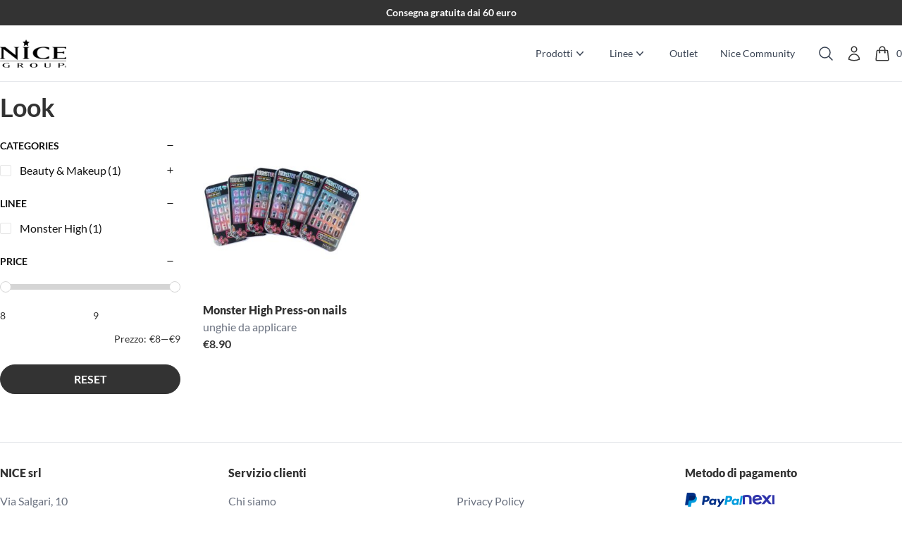

--- FILE ---
content_type: text/html; charset=UTF-8
request_url: https://nicegroup.it/variante/look/
body_size: 41111
content:
<!doctype html>
<html lang="it-IT">
  <head><meta charset="utf-8"><script>if(navigator.userAgent.match(/MSIE|Internet Explorer/i)||navigator.userAgent.match(/Trident\/7\..*?rv:11/i)){var href=document.location.href;if(!href.match(/[?&]nowprocket/)){if(href.indexOf("?")==-1){if(href.indexOf("#")==-1){document.location.href=href+"?nowprocket=1"}else{document.location.href=href.replace("#","?nowprocket=1#")}}else{if(href.indexOf("#")==-1){document.location.href=href+"&nowprocket=1"}else{document.location.href=href.replace("#","&nowprocket=1#")}}}}</script><script>(()=>{class RocketLazyLoadScripts{constructor(){this.v="2.0.3",this.userEvents=["keydown","keyup","mousedown","mouseup","mousemove","mouseover","mouseenter","mouseout","mouseleave","touchmove","touchstart","touchend","touchcancel","wheel","click","dblclick","input","visibilitychange"],this.attributeEvents=["onblur","onclick","oncontextmenu","ondblclick","onfocus","onmousedown","onmouseenter","onmouseleave","onmousemove","onmouseout","onmouseover","onmouseup","onmousewheel","onscroll","onsubmit"]}async t(){this.i(),this.o(),/iP(ad|hone)/.test(navigator.userAgent)&&this.h(),this.u(),this.l(this),this.m(),this.k(this),this.p(this),this._(),await Promise.all([this.R(),this.L()]),this.lastBreath=Date.now(),this.S(this),this.P(),this.D(),this.O(),this.M(),await this.C(this.delayedScripts.normal),await this.C(this.delayedScripts.defer),await this.C(this.delayedScripts.async),this.F("domReady"),await this.T(),await this.j(),await this.I(),this.F("windowLoad"),await this.A(),window.dispatchEvent(new Event("rocket-allScriptsLoaded")),this.everythingLoaded=!0,this.lastTouchEnd&&await new Promise((t=>setTimeout(t,500-Date.now()+this.lastTouchEnd))),this.H(),this.F("all"),this.U(),this.W()}i(){this.CSPIssue=sessionStorage.getItem("rocketCSPIssue"),document.addEventListener("securitypolicyviolation",(t=>{this.CSPIssue||"script-src-elem"!==t.violatedDirective||"data"!==t.blockedURI||(this.CSPIssue=!0,sessionStorage.setItem("rocketCSPIssue",!0))}),{isRocket:!0})}o(){window.addEventListener("pageshow",(t=>{this.persisted=t.persisted,this.realWindowLoadedFired=!0}),{isRocket:!0}),window.addEventListener("pagehide",(()=>{this.onFirstUserAction=null}),{isRocket:!0})}h(){let t;function e(e){t=e}window.addEventListener("touchstart",e,{isRocket:!0}),window.addEventListener("touchend",(function i(o){Math.abs(o.changedTouches[0].pageX-t.changedTouches[0].pageX)<10&&Math.abs(o.changedTouches[0].pageY-t.changedTouches[0].pageY)<10&&o.timeStamp-t.timeStamp<200&&(o.target.dispatchEvent(new PointerEvent("click",{target:o.target,bubbles:!0,cancelable:!0,detail:1})),event.preventDefault(),window.removeEventListener("touchstart",e,{isRocket:!0}),window.removeEventListener("touchend",i,{isRocket:!0}))}),{isRocket:!0})}q(t){this.userActionTriggered||("mousemove"!==t.type||this.firstMousemoveIgnored?"keyup"===t.type||"mouseover"===t.type||"mouseout"===t.type||(this.userActionTriggered=!0,this.onFirstUserAction&&this.onFirstUserAction()):this.firstMousemoveIgnored=!0),"click"===t.type&&t.preventDefault(),this.savedUserEvents.length>0&&(t.stopPropagation(),t.stopImmediatePropagation()),"touchstart"===this.lastEvent&&"touchend"===t.type&&(this.lastTouchEnd=Date.now()),"click"===t.type&&(this.lastTouchEnd=0),this.lastEvent=t.type,this.savedUserEvents.push(t)}u(){this.savedUserEvents=[],this.userEventHandler=this.q.bind(this),this.userEvents.forEach((t=>window.addEventListener(t,this.userEventHandler,{passive:!1,isRocket:!0})))}U(){this.userEvents.forEach((t=>window.removeEventListener(t,this.userEventHandler,{passive:!1,isRocket:!0}))),this.savedUserEvents.forEach((t=>{t.target.dispatchEvent(new window[t.constructor.name](t.type,t))}))}m(){this.eventsMutationObserver=new MutationObserver((t=>{const e="return false";for(const i of t){if("attributes"===i.type){const t=i.target.getAttribute(i.attributeName);t&&t!==e&&(i.target.setAttribute("data-rocket-"+i.attributeName,t),i.target["rocket"+i.attributeName]=new Function("event",t),i.target.setAttribute(i.attributeName,e))}"childList"===i.type&&i.addedNodes.forEach((t=>{if(t.nodeType===Node.ELEMENT_NODE)for(const i of t.attributes)this.attributeEvents.includes(i.name)&&i.value&&""!==i.value&&(t.setAttribute("data-rocket-"+i.name,i.value),t["rocket"+i.name]=new Function("event",i.value),t.setAttribute(i.name,e))}))}})),this.eventsMutationObserver.observe(document,{subtree:!0,childList:!0,attributeFilter:this.attributeEvents})}H(){this.eventsMutationObserver.disconnect(),this.attributeEvents.forEach((t=>{document.querySelectorAll("[data-rocket-"+t+"]").forEach((e=>{e.setAttribute(t,e.getAttribute("data-rocket-"+t)),e.removeAttribute("data-rocket-"+t)}))}))}k(t){Object.defineProperty(HTMLElement.prototype,"onclick",{get(){return this.rocketonclick||null},set(e){this.rocketonclick=e,this.setAttribute(t.everythingLoaded?"onclick":"data-rocket-onclick","this.rocketonclick(event)")}})}S(t){function e(e,i){let o=e[i];e[i]=null,Object.defineProperty(e,i,{get:()=>o,set(s){t.everythingLoaded?o=s:e["rocket"+i]=o=s}})}e(document,"onreadystatechange"),e(window,"onload"),e(window,"onpageshow");try{Object.defineProperty(document,"readyState",{get:()=>t.rocketReadyState,set(e){t.rocketReadyState=e},configurable:!0}),document.readyState="loading"}catch(t){console.log("WPRocket DJE readyState conflict, bypassing")}}l(t){this.originalAddEventListener=EventTarget.prototype.addEventListener,this.originalRemoveEventListener=EventTarget.prototype.removeEventListener,this.savedEventListeners=[],EventTarget.prototype.addEventListener=function(e,i,o){o&&o.isRocket||!t.B(e,this)&&!t.userEvents.includes(e)||t.B(e,this)&&!t.userActionTriggered||e.startsWith("rocket-")||t.everythingLoaded?t.originalAddEventListener.call(this,e,i,o):t.savedEventListeners.push({target:this,remove:!1,type:e,func:i,options:o})},EventTarget.prototype.removeEventListener=function(e,i,o){o&&o.isRocket||!t.B(e,this)&&!t.userEvents.includes(e)||t.B(e,this)&&!t.userActionTriggered||e.startsWith("rocket-")||t.everythingLoaded?t.originalRemoveEventListener.call(this,e,i,o):t.savedEventListeners.push({target:this,remove:!0,type:e,func:i,options:o})}}F(t){"all"===t&&(EventTarget.prototype.addEventListener=this.originalAddEventListener,EventTarget.prototype.removeEventListener=this.originalRemoveEventListener),this.savedEventListeners=this.savedEventListeners.filter((e=>{let i=e.type,o=e.target||window;return"domReady"===t&&"DOMContentLoaded"!==i&&"readystatechange"!==i||("windowLoad"===t&&"load"!==i&&"readystatechange"!==i&&"pageshow"!==i||(this.B(i,o)&&(i="rocket-"+i),e.remove?o.removeEventListener(i,e.func,e.options):o.addEventListener(i,e.func,e.options),!1))}))}p(t){let e;function i(e){return t.everythingLoaded?e:e.split(" ").map((t=>"load"===t||t.startsWith("load.")?"rocket-jquery-load":t)).join(" ")}function o(o){function s(e){const s=o.fn[e];o.fn[e]=o.fn.init.prototype[e]=function(){return this[0]===window&&t.userActionTriggered&&("string"==typeof arguments[0]||arguments[0]instanceof String?arguments[0]=i(arguments[0]):"object"==typeof arguments[0]&&Object.keys(arguments[0]).forEach((t=>{const e=arguments[0][t];delete arguments[0][t],arguments[0][i(t)]=e}))),s.apply(this,arguments),this}}if(o&&o.fn&&!t.allJQueries.includes(o)){const e={DOMContentLoaded:[],"rocket-DOMContentLoaded":[]};for(const t in e)document.addEventListener(t,(()=>{e[t].forEach((t=>t()))}),{isRocket:!0});o.fn.ready=o.fn.init.prototype.ready=function(i){function s(){parseInt(o.fn.jquery)>2?setTimeout((()=>i.bind(document)(o))):i.bind(document)(o)}return t.realDomReadyFired?!t.userActionTriggered||t.fauxDomReadyFired?s():e["rocket-DOMContentLoaded"].push(s):e.DOMContentLoaded.push(s),o([])},s("on"),s("one"),s("off"),t.allJQueries.push(o)}e=o}t.allJQueries=[],o(window.jQuery),Object.defineProperty(window,"jQuery",{get:()=>e,set(t){o(t)}})}P(){const t=new Map;document.write=document.writeln=function(e){const i=document.currentScript,o=document.createRange(),s=i.parentElement;let n=t.get(i);void 0===n&&(n=i.nextSibling,t.set(i,n));const c=document.createDocumentFragment();o.setStart(c,0),c.appendChild(o.createContextualFragment(e)),s.insertBefore(c,n)}}async R(){return new Promise((t=>{this.userActionTriggered?t():this.onFirstUserAction=t}))}async L(){return new Promise((t=>{document.addEventListener("DOMContentLoaded",(()=>{this.realDomReadyFired=!0,t()}),{isRocket:!0})}))}async I(){return this.realWindowLoadedFired?Promise.resolve():new Promise((t=>{window.addEventListener("load",t,{isRocket:!0})}))}M(){this.pendingScripts=[];this.scriptsMutationObserver=new MutationObserver((t=>{for(const e of t)e.addedNodes.forEach((t=>{"SCRIPT"!==t.tagName||t.noModule||t.isWPRocket||this.pendingScripts.push({script:t,promise:new Promise((e=>{const i=()=>{const i=this.pendingScripts.findIndex((e=>e.script===t));i>=0&&this.pendingScripts.splice(i,1),e()};t.addEventListener("load",i,{isRocket:!0}),t.addEventListener("error",i,{isRocket:!0}),setTimeout(i,1e3)}))})}))})),this.scriptsMutationObserver.observe(document,{childList:!0,subtree:!0})}async j(){await this.J(),this.pendingScripts.length?(await this.pendingScripts[0].promise,await this.j()):this.scriptsMutationObserver.disconnect()}D(){this.delayedScripts={normal:[],async:[],defer:[]},document.querySelectorAll("script[type$=rocketlazyloadscript]").forEach((t=>{t.hasAttribute("data-rocket-src")?t.hasAttribute("async")&&!1!==t.async?this.delayedScripts.async.push(t):t.hasAttribute("defer")&&!1!==t.defer||"module"===t.getAttribute("data-rocket-type")?this.delayedScripts.defer.push(t):this.delayedScripts.normal.push(t):this.delayedScripts.normal.push(t)}))}async _(){await this.L();let t=[];document.querySelectorAll("script[type$=rocketlazyloadscript][data-rocket-src]").forEach((e=>{let i=e.getAttribute("data-rocket-src");if(i&&!i.startsWith("data:")){i.startsWith("//")&&(i=location.protocol+i);try{const o=new URL(i).origin;o!==location.origin&&t.push({src:o,crossOrigin:e.crossOrigin||"module"===e.getAttribute("data-rocket-type")})}catch(t){}}})),t=[...new Map(t.map((t=>[JSON.stringify(t),t]))).values()],this.N(t,"preconnect")}async $(t){if(await this.G(),!0!==t.noModule||!("noModule"in HTMLScriptElement.prototype))return new Promise((e=>{let i;function o(){(i||t).setAttribute("data-rocket-status","executed"),e()}try{if(navigator.userAgent.includes("Firefox/")||""===navigator.vendor||this.CSPIssue)i=document.createElement("script"),[...t.attributes].forEach((t=>{let e=t.nodeName;"type"!==e&&("data-rocket-type"===e&&(e="type"),"data-rocket-src"===e&&(e="src"),i.setAttribute(e,t.nodeValue))})),t.text&&(i.text=t.text),t.nonce&&(i.nonce=t.nonce),i.hasAttribute("src")?(i.addEventListener("load",o,{isRocket:!0}),i.addEventListener("error",(()=>{i.setAttribute("data-rocket-status","failed-network"),e()}),{isRocket:!0}),setTimeout((()=>{i.isConnected||e()}),1)):(i.text=t.text,o()),i.isWPRocket=!0,t.parentNode.replaceChild(i,t);else{const i=t.getAttribute("data-rocket-type"),s=t.getAttribute("data-rocket-src");i?(t.type=i,t.removeAttribute("data-rocket-type")):t.removeAttribute("type"),t.addEventListener("load",o,{isRocket:!0}),t.addEventListener("error",(i=>{this.CSPIssue&&i.target.src.startsWith("data:")?(console.log("WPRocket: CSP fallback activated"),t.removeAttribute("src"),this.$(t).then(e)):(t.setAttribute("data-rocket-status","failed-network"),e())}),{isRocket:!0}),s?(t.fetchPriority="high",t.removeAttribute("data-rocket-src"),t.src=s):t.src="data:text/javascript;base64,"+window.btoa(unescape(encodeURIComponent(t.text)))}}catch(i){t.setAttribute("data-rocket-status","failed-transform"),e()}}));t.setAttribute("data-rocket-status","skipped")}async C(t){const e=t.shift();return e?(e.isConnected&&await this.$(e),this.C(t)):Promise.resolve()}O(){this.N([...this.delayedScripts.normal,...this.delayedScripts.defer,...this.delayedScripts.async],"preload")}N(t,e){this.trash=this.trash||[];let i=!0;var o=document.createDocumentFragment();t.forEach((t=>{const s=t.getAttribute&&t.getAttribute("data-rocket-src")||t.src;if(s&&!s.startsWith("data:")){const n=document.createElement("link");n.href=s,n.rel=e,"preconnect"!==e&&(n.as="script",n.fetchPriority=i?"high":"low"),t.getAttribute&&"module"===t.getAttribute("data-rocket-type")&&(n.crossOrigin=!0),t.crossOrigin&&(n.crossOrigin=t.crossOrigin),t.integrity&&(n.integrity=t.integrity),t.nonce&&(n.nonce=t.nonce),o.appendChild(n),this.trash.push(n),i=!1}})),document.head.appendChild(o)}W(){this.trash.forEach((t=>t.remove()))}async T(){try{document.readyState="interactive"}catch(t){}this.fauxDomReadyFired=!0;try{await this.G(),document.dispatchEvent(new Event("rocket-readystatechange")),await this.G(),document.rocketonreadystatechange&&document.rocketonreadystatechange(),await this.G(),document.dispatchEvent(new Event("rocket-DOMContentLoaded")),await this.G(),window.dispatchEvent(new Event("rocket-DOMContentLoaded"))}catch(t){console.error(t)}}async A(){try{document.readyState="complete"}catch(t){}try{await this.G(),document.dispatchEvent(new Event("rocket-readystatechange")),await this.G(),document.rocketonreadystatechange&&document.rocketonreadystatechange(),await this.G(),window.dispatchEvent(new Event("rocket-load")),await this.G(),window.rocketonload&&window.rocketonload(),await this.G(),this.allJQueries.forEach((t=>t(window).trigger("rocket-jquery-load"))),await this.G();const t=new Event("rocket-pageshow");t.persisted=this.persisted,window.dispatchEvent(t),await this.G(),window.rocketonpageshow&&window.rocketonpageshow({persisted:this.persisted})}catch(t){console.error(t)}}async G(){Date.now()-this.lastBreath>45&&(await this.J(),this.lastBreath=Date.now())}async J(){return document.hidden?new Promise((t=>setTimeout(t))):new Promise((t=>requestAnimationFrame(t)))}B(t,e){return e===document&&"readystatechange"===t||(e===document&&"DOMContentLoaded"===t||(e===window&&"DOMContentLoaded"===t||(e===window&&"load"===t||e===window&&"pageshow"===t)))}static run(){(new RocketLazyLoadScripts).t()}}RocketLazyLoadScripts.run()})();</script>
    
    <meta name="viewport" content="width=device-width, initial-scale=1">

    <!-- Google Tag Manager -->
    <script type="rocketlazyloadscript">(function(w,d,s,l,i){w[l]=w[l]||[];w[l].push({'gtm.start':
    new Date().getTime(),event:'gtm.js'});var f=d.getElementsByTagName(s)[0],
    j=d.createElement(s),dl=l!='dataLayer'?'&l='+l:'';j.async=true;j.src=
    'https://www.googletagmanager.com/gtm.js?id='+i+dl;f.parentNode.insertBefore(j,f);
    })(window,document,'script','dataLayer','GTM-K9SLJZCW');</script>
    <!-- End Google Tag Manager -->

    			<script type="rocketlazyloadscript" data-rocket-type="text/javascript" class="_iub_cs_skip">
				var _iub = _iub || {};
				_iub.csConfiguration = _iub.csConfiguration || {};
				_iub.csConfiguration.siteId = "3470071";
				_iub.csConfiguration.cookiePolicyId = "24872082";
			</script>
			<script type="rocketlazyloadscript" data-minify="1" class="_iub_cs_skip" data-rocket-src="https://nicegroup.it/wp-content/cache/min/1/autoblocking/3470071.js?ver=1755499161" data-rocket-defer defer></script>
			<meta name='robots' content='index, follow, max-image-preview:large, max-snippet:-1, max-video-preview:-1' />
	<style>img:is([sizes="auto" i], [sizes^="auto," i]) { contain-intrinsic-size: 3000px 1500px }</style>
	
	<!-- This site is optimized with the Yoast SEO plugin v26.4 - https://yoast.com/wordpress/plugins/seo/ -->
	<title>Look Archivi - Nicegroup</title>
	<link rel="canonical" href="https://nicegroup.it/variante/look/" />
	<meta property="og:locale" content="it_IT" />
	<meta property="og:type" content="article" />
	<meta property="og:title" content="Look Archivi - Nicegroup" />
	<meta property="og:url" content="https://nicegroup.it/variante/look/" />
	<meta property="og:site_name" content="Nicegroup" />
	<meta property="og:image" content="https://nicegroup.it/wp-content/uploads/2023/12/LOGO-NICE-01-2.png" />
	<meta property="og:image:width" content="7458" />
	<meta property="og:image:height" content="3079" />
	<meta property="og:image:type" content="image/png" />
	<meta name="twitter:card" content="summary_large_image" />
	<script type="application/ld+json" class="yoast-schema-graph">{"@context":"https://schema.org","@graph":[{"@type":"CollectionPage","@id":"https://nicegroup.it/variante/look/","url":"https://nicegroup.it/variante/look/","name":"Look Archivi - Nicegroup","isPartOf":{"@id":"https://nicegroup.it/#website"},"primaryImageOfPage":{"@id":"https://nicegroup.it/variante/look/#primaryimage"},"image":{"@id":"https://nicegroup.it/variante/look/#primaryimage"},"thumbnailUrl":"https://nicegroup.it/wp-content/uploads/2023/09/37012LoRes_0012_DSC09818.jpg","breadcrumb":{"@id":"https://nicegroup.it/variante/look/#breadcrumb"},"inLanguage":"it-IT"},{"@type":"ImageObject","inLanguage":"it-IT","@id":"https://nicegroup.it/variante/look/#primaryimage","url":"https://nicegroup.it/wp-content/uploads/2023/09/37012LoRes_0012_DSC09818.jpg","contentUrl":"https://nicegroup.it/wp-content/uploads/2023/09/37012LoRes_0012_DSC09818.jpg","width":1500,"height":1500},{"@type":"BreadcrumbList","@id":"https://nicegroup.it/variante/look/#breadcrumb","itemListElement":[{"@type":"ListItem","position":1,"name":"Home","item":"https://nicegroup.it/"},{"@type":"ListItem","position":2,"name":"Look"}]},{"@type":"WebSite","@id":"https://nicegroup.it/#website","url":"https://nicegroup.it/","name":"Nicegroup","description":"","publisher":{"@id":"https://nicegroup.it/#organization"},"potentialAction":[{"@type":"SearchAction","target":{"@type":"EntryPoint","urlTemplate":"https://nicegroup.it/?s={search_term_string}"},"query-input":{"@type":"PropertyValueSpecification","valueRequired":true,"valueName":"search_term_string"}}],"inLanguage":"it-IT"},{"@type":"Organization","@id":"https://nicegroup.it/#organization","name":"Nicegroup","url":"https://nicegroup.it/","logo":{"@type":"ImageObject","inLanguage":"it-IT","@id":"https://nicegroup.it/#/schema/logo/image/","url":"https://nicegroup.it/wp-content/uploads/2023/12/LOGO-NICE-01-2.png","contentUrl":"https://nicegroup.it/wp-content/uploads/2023/12/LOGO-NICE-01-2.png","width":7458,"height":3079,"caption":"Nicegroup"},"image":{"@id":"https://nicegroup.it/#/schema/logo/image/"},"sameAs":["https://www.facebook.com/CreativeNiceGroup/","https://www.instagram.com/creative.by.nice/","https://www.tiktok.com/@creativebynice","https://www.youtube.com/@nicegroupitaly"]}]}</script>
	<!-- / Yoast SEO plugin. -->


<link rel='dns-prefetch' href='//cdn.iubenda.com' />
<link rel='dns-prefetch' href='//capi-automation.s3.us-east-2.amazonaws.com' />
<link rel="alternate" type="application/rss+xml" title="Feed Nicegroup &raquo; Look Variante" href="https://nicegroup.it/variante/look/feed/" />
<style id='wp-emoji-styles-inline-css'>

	img.wp-smiley, img.emoji {
		display: inline !important;
		border: none !important;
		box-shadow: none !important;
		height: 1em !important;
		width: 1em !important;
		margin: 0 0.07em !important;
		vertical-align: -0.1em !important;
		background: none !important;
		padding: 0 !important;
	}
</style>
<link rel='stylesheet' id='wp-block-library-css' href='https://nicegroup.it/wp-includes/css/dist/block-library/style.min.css?ver=6.8.3' media='all' />
<style id='cloudcatch-splide-carousel-style-inline-css'>
.wp-block-splide-carousel{position:relative;visibility:hidden}.wp-block-splide-carousel .splide__container{box-sizing:border-box;position:relative}.wp-block-splide-carousel .splide__list{backface-visibility:hidden;display:flex;height:100%;margin:0!important;padding:0!important}.wp-block-splide-carousel.is-initialized:not(.is-active) .splide__list{display:block}.wp-block-splide-carousel .splide__pagination{align-items:center;display:flex;flex-wrap:wrap;justify-content:center;margin:0;pointer-events:none}.wp-block-splide-carousel .splide__pagination li{display:inline-block;line-height:1;list-style-type:none;margin:0;pointer-events:auto}.wp-block-splide-carousel:not(.is-overflow) .splide__pagination{display:none}.wp-block-splide-carousel .splide__progress__bar{width:0}.wp-block-splide-carousel.is-initialized,.wp-block-splide-carousel.is-rendered{visibility:visible}.wp-block-splide-carousel .splide__slide{backface-visibility:hidden;box-sizing:border-box;flex-shrink:0;list-style-type:none!important;margin:0;position:relative}.wp-block-splide-carousel .splide__slide img{vertical-align:bottom}.wp-block-splide-carousel .splide__spinner{animation:splide-loading 1s linear infinite;border:2px solid #999;border-left-color:transparent;border-radius:50%;bottom:0;contain:strict;display:inline-block;height:20px;left:0;margin:auto;position:absolute;right:0;top:0;width:20px}.wp-block-splide-carousel .splide__sr{clip:rect(0 0 0 0);border:0;height:1px;margin:-1px;overflow:hidden;padding:0;position:absolute;width:1px}.wp-block-splide-carousel .splide__toggle.is-active .splide__toggle__play,.wp-block-splide-carousel .splide__toggle__pause{display:none}.wp-block-splide-carousel .splide__toggle.is-active .splide__toggle__pause{display:inline}.wp-block-splide-carousel .splide__track{overflow:hidden;position:relative;z-index:0}@keyframes splide-loading{0%{transform:rotate(0)}to{transform:rotate(1turn)}}.wp-block-splide-carousel .splide__track--draggable{-webkit-touch-callout:none;-webkit-user-select:none;-moz-user-select:none;user-select:none}.wp-block-splide-carousel .splide__track--fade>.splide__list>.splide__slide{margin:0!important;opacity:0;z-index:0}.wp-block-splide-carousel .splide__track--fade>.splide__list>.splide__slide.is-active{opacity:1;z-index:1}.wp-block-splide-carousel.splide--rtl{direction:rtl}.wp-block-splide-carousel .splide__track--ttb>.splide__list{display:block}.wp-block-splide-carousel .splide__arrow{align-items:center;background:#ccc;border:0;border-radius:50%;cursor:pointer;display:flex;height:2em;justify-content:center;opacity:.7;padding:0;position:absolute;top:50%;transform:translateY(-50%);width:2em;z-index:1}.wp-block-splide-carousel .splide__arrow svg{fill:#000;height:1.2em;width:1.2em}.wp-block-splide-carousel .splide__arrow:hover:not(:disabled){opacity:.9}.wp-block-splide-carousel .splide__arrow:disabled{opacity:.3}.wp-block-splide-carousel .splide__arrow:focus-visible{outline:3px solid #0bf;outline-offset:3px}.wp-block-splide-carousel .splide__arrow--prev{left:1em}.wp-block-splide-carousel .splide__arrow--prev svg{transform:scaleX(-1)}.wp-block-splide-carousel .splide__arrow--next{right:1em}.wp-block-splide-carousel.is-focus-in .splide__arrow:focus{outline:3px solid #0bf;outline-offset:3px}.wp-block-splide-carousel .splide__pagination{bottom:.5em;left:0;padding:0 1em;position:absolute;right:0;z-index:1}.wp-block-splide-carousel .splide__pagination__page{background:#ccc;border:0;border-radius:50%;display:inline-block;height:8px;margin:3px;opacity:.7;padding:0;position:relative;transition:transform .2s linear;width:8px}.wp-block-splide-carousel .splide__pagination__page.is-active{background:#fff;transform:scale(1.4);z-index:1}.wp-block-splide-carousel .splide__pagination__page:hover{cursor:pointer;opacity:.9}.wp-block-splide-carousel .splide__pagination__page:focus-visible{outline:3px solid #0bf;outline-offset:3px}.wp-block-splide-carousel.is-focus-in .splide__pagination__page:focus{outline:3px solid #0bf;outline-offset:3px}.wp-block-splide-carousel .splide__progress__bar{background:#ccc;height:3px}.wp-block-splide-carousel .splide__slide{-webkit-tap-highlight-color:rgba(0,0,0,0)}.wp-block-splide-carousel .splide__slide:focus{outline:0}@supports(outline-offset:-3px){.wp-block-splide-carousel .splide__slide:focus-visible{outline:3px solid #0bf;outline-offset:-3px}}@media screen and (-ms-high-contrast:none){.wp-block-splide-carousel .splide__slide:focus-visible{border:3px solid #0bf}}@supports(outline-offset:-3px){.wp-block-splide-carousel.is-focus-in .splide__slide:focus{outline:3px solid #0bf;outline-offset:-3px}}@media screen and (-ms-high-contrast:none){.wp-block-splide-carousel.is-focus-in .splide__slide:focus{border:3px solid #0bf}.wp-block-splide-carousel.is-focus-in .splide__track>.splide__list>.splide__slide:focus{border-color:#0bf}}.wp-block-splide-carousel .splide__toggle{cursor:pointer}.wp-block-splide-carousel .splide__toggle:focus-visible{outline:3px solid #0bf;outline-offset:3px}.wp-block-splide-carousel.is-focus-in .splide__toggle:focus{outline:3px solid #0bf;outline-offset:3px}.wp-block-splide-carousel .splide__track--nav>.splide__list>.splide__slide{border:3px solid transparent;cursor:pointer}.wp-block-splide-carousel .splide__track--nav>.splide__list>.splide__slide.is-active{border:3px solid #000}.wp-block-splide-carousel .splide__arrows--rtl .splide__arrow--prev{left:auto;right:1em}.wp-block-splide-carousel .splide__arrows--rtl .splide__arrow--prev svg{transform:scaleX(1)}.wp-block-splide-carousel .splide__arrows--rtl .splide__arrow--next{left:1em;right:auto}.wp-block-splide-carousel .splide__arrows--rtl .splide__arrow--next svg{transform:scaleX(-1)}.wp-block-splide-carousel .splide__arrows--ttb .splide__arrow{left:50%;transform:translate(-50%)}.wp-block-splide-carousel .splide__arrows--ttb .splide__arrow--prev{top:1em}.wp-block-splide-carousel .splide__arrows--ttb .splide__arrow--prev svg{transform:rotate(-90deg)}.wp-block-splide-carousel .splide__arrows--ttb .splide__arrow--next{bottom:1em;top:auto}.wp-block-splide-carousel .splide__arrows--ttb .splide__arrow--next svg{transform:rotate(90deg)}.wp-block-splide-carousel .splide__pagination--ttb{bottom:0;display:flex;flex-direction:column;left:auto;padding:1em 0;right:.5em;top:0}.wp-block-splide-carousel .splide.splide--ttb{padding-bottom:64px;padding-top:64px}.wp-block-splide-carousel .splide__arrows .splide__arrow{height:36px;transition:all .2s linear;width:36px}@media screen and (min-width:782px){.wp-block-splide-carousel .splide__arrows--ltr .splide__arrow--prev{left:calc(-2em - 30px)}.wp-block-splide-carousel .splide__arrows--ltr .splide__arrow--next{right:calc(-2em - 30px)}.wp-block-splide-carousel .splide__arrows--rtl .splide__arrow--prev{left:auto;right:calc(-2em - 30px)}.wp-block-splide-carousel .splide__arrows--rtl .splide__arrow--next{left:calc(-2em - 30px);right:auto}}.wp-block-splide-carousel .splide__arrows--ttb .splide__arrow--prev{top:14px}.wp-block-splide-carousel .splide__arrows--ttb .splide__arrow--next{bottom:14px}.wp-block-splide-carousel .splide__slide{display:flex;flex-direction:column;overflow:hidden}.wp-block-splide-carousel .splide__slide .wp-block-cover:last-child,.wp-block-splide-carousel .splide__slide .wp-block-image:last-child{margin-bottom:0}.wp-block-splide-carousel .splide__slide .wp-block-cover:first-child,.wp-block-splide-carousel .splide__slide .wp-block-image:first-child{margin-top:0}.wp-block-splide-carousel .splide__slide.is-vertically-aligned-center{justify-content:center}.wp-block-splide-carousel .splide__slide.is-vertically-aligned-top{justify-content:flex-start}.wp-block-splide-carousel .splide__slide.is-vertically-aligned-bottom{justify-content:flex-end}.wp-block-splide-carousel .splide__slide-link{bottom:0;left:0;position:absolute;right:0;top:0}.wp-block-splide-carousel .splide__slide-link+.wp-block-image:nth-child(2){margin-top:0}.wp-block-splide-carousel .splide--cover .splide__slide>*,.wp-block-splide-carousel .splide--cover .splide__slide>*>*>.components-placeholder,.wp-block-splide-carousel .splide--cover .splide__slide>*>.wp-block-cover,.wp-block-splide-carousel .splide--cover .splide__slide>*>.wp-block-image,.wp-block-splide-carousel .splide--cover .splide__slide>*>.wp-block-image>div{height:100%}.wp-block-splide-carousel .splide--cover .splide__slide embed,.wp-block-splide-carousel .splide--cover .splide__slide iframe,.wp-block-splide-carousel .splide--cover .splide__slide img,.wp-block-splide-carousel .splide--cover .splide__slide video{height:100%;-o-object-fit:cover;object-fit:cover;-o-object-position:center;object-position:center;width:100%}.wp-block-splide-carousel .splide__pagination{bottom:-24px}.wp-block-splide-carousel .splide__pagination__page{display:block}.wp-block-splide-carousel .splide__pagination__page.is-active{background:#888;transform:scale(1.2)}.wp-block-splide-carousel .splide__controls{align-items:center;display:flex;justify-content:center;margin-top:1rem}.wp-block-splide-carousel .splide__controls .splide__pagination{bottom:auto;left:auto;padding:0;position:relative;transform:none;width:auto}.wp-block-splide-carousel .splide__toggle{align-items:center;background:#ccc;border:none;border-radius:50%;box-shadow:none;display:inline-flex;height:36px;justify-content:center;margin-right:1em;opacity:.7;transition:all .2s linear;width:36px}.wp-block-splide-carousel .splide__toggle svg{fill:#000;height:14px;transition:fill .2s ease;width:14px}.wp-block-splide-carousel .splide__toggle:hover{opacity:.9}.wp-block-splide-carousel .splide__toggle__play{margin-left:2px}.wp-block-splide-carousel .splide__toggle.is-active .wp-block-splide-carousel .splide__toggle__pause{display:inline}

</style>
<style id='global-styles-inline-css'>
:root{--wp--preset--aspect-ratio--square: 1;--wp--preset--aspect-ratio--4-3: 4/3;--wp--preset--aspect-ratio--3-4: 3/4;--wp--preset--aspect-ratio--3-2: 3/2;--wp--preset--aspect-ratio--2-3: 2/3;--wp--preset--aspect-ratio--16-9: 16/9;--wp--preset--aspect-ratio--9-16: 9/16;--wp--preset--color--black: #333;--wp--preset--color--cyan-bluish-gray: #abb8c3;--wp--preset--color--white: #fff;--wp--preset--color--pale-pink: #f78da7;--wp--preset--color--vivid-red: #cf2e2e;--wp--preset--color--luminous-vivid-orange: #ff6900;--wp--preset--color--luminous-vivid-amber: #fcb900;--wp--preset--color--light-green-cyan: #7bdcb5;--wp--preset--color--vivid-green-cyan: #00d084;--wp--preset--color--pale-cyan-blue: #8ed1fc;--wp--preset--color--vivid-cyan-blue: #0693e3;--wp--preset--color--vivid-purple: #9b51e0;--wp--preset--color--inherit: inherit;--wp--preset--color--current: currentcolor;--wp--preset--color--transparent: transparent;--wp--preset--color--slate-50: #f8fafc;--wp--preset--color--slate-100: #f1f5f9;--wp--preset--color--slate-200: #e2e8f0;--wp--preset--color--slate-300: #cbd5e1;--wp--preset--color--slate-400: #94a3b8;--wp--preset--color--slate-500: #64748b;--wp--preset--color--slate-600: #475569;--wp--preset--color--slate-700: #334155;--wp--preset--color--slate-800: #1e293b;--wp--preset--color--slate-900: #0f172a;--wp--preset--color--slate-950: #020617;--wp--preset--color--gray-50: #f9fafb;--wp--preset--color--gray-100: #f3f4f6;--wp--preset--color--gray-200: #e5e7eb;--wp--preset--color--gray-300: #d1d5db;--wp--preset--color--gray-400: #9ca3af;--wp--preset--color--gray-500: #6b7280;--wp--preset--color--gray-600: #4b5563;--wp--preset--color--gray-700: #374151;--wp--preset--color--gray-800: #1f2937;--wp--preset--color--gray-900: #111827;--wp--preset--color--gray-950: #030712;--wp--preset--color--zinc-50: #fafafa;--wp--preset--color--zinc-100: #f4f4f5;--wp--preset--color--zinc-200: #e4e4e7;--wp--preset--color--zinc-300: #d4d4d8;--wp--preset--color--zinc-400: #a1a1aa;--wp--preset--color--zinc-500: #71717a;--wp--preset--color--zinc-600: #52525b;--wp--preset--color--zinc-700: #3f3f46;--wp--preset--color--zinc-800: #27272a;--wp--preset--color--zinc-900: #18181b;--wp--preset--color--zinc-950: #09090b;--wp--preset--color--neutral-50: #fafafa;--wp--preset--color--neutral-100: #f5f5f5;--wp--preset--color--neutral-200: #e5e5e5;--wp--preset--color--neutral-300: #d4d4d4;--wp--preset--color--neutral-400: #a3a3a3;--wp--preset--color--neutral-500: #737373;--wp--preset--color--neutral-600: #525252;--wp--preset--color--neutral-700: #404040;--wp--preset--color--neutral-800: #262626;--wp--preset--color--neutral-900: #171717;--wp--preset--color--neutral-950: #0a0a0a;--wp--preset--color--stone-50: #fafaf9;--wp--preset--color--stone-100: #f5f5f4;--wp--preset--color--stone-200: #e7e5e4;--wp--preset--color--stone-300: #d6d3d1;--wp--preset--color--stone-400: #a8a29e;--wp--preset--color--stone-500: #78716c;--wp--preset--color--stone-600: #57534e;--wp--preset--color--stone-700: #44403c;--wp--preset--color--stone-800: #292524;--wp--preset--color--stone-900: #1c1917;--wp--preset--color--stone-950: #0c0a09;--wp--preset--color--red-50: #fef2f2;--wp--preset--color--red-100: #fee2e2;--wp--preset--color--red-200: #fecaca;--wp--preset--color--red-300: #fca5a5;--wp--preset--color--red-400: #f87171;--wp--preset--color--red-500: #ef4444;--wp--preset--color--red-600: #dc2626;--wp--preset--color--red-700: #b91c1c;--wp--preset--color--red-800: #991b1b;--wp--preset--color--red-900: #7f1d1d;--wp--preset--color--red-950: #450a0a;--wp--preset--color--orange-50: #fff7ed;--wp--preset--color--orange-100: #ffedd5;--wp--preset--color--orange-200: #fed7aa;--wp--preset--color--orange-300: #fdba74;--wp--preset--color--orange-400: #fb923c;--wp--preset--color--orange-500: #f97316;--wp--preset--color--orange-600: #ea580c;--wp--preset--color--orange-700: #c2410c;--wp--preset--color--orange-800: #9a3412;--wp--preset--color--orange-900: #7c2d12;--wp--preset--color--orange-950: #431407;--wp--preset--color--amber-50: #fffbeb;--wp--preset--color--amber-100: #fef3c7;--wp--preset--color--amber-200: #fde68a;--wp--preset--color--amber-300: #fcd34d;--wp--preset--color--amber-400: #fbbf24;--wp--preset--color--amber-500: #f59e0b;--wp--preset--color--amber-600: #d97706;--wp--preset--color--amber-700: #b45309;--wp--preset--color--amber-800: #92400e;--wp--preset--color--amber-900: #78350f;--wp--preset--color--amber-950: #451a03;--wp--preset--color--yellow-50: #fefce8;--wp--preset--color--yellow-100: #fef9c3;--wp--preset--color--yellow-200: #fef08a;--wp--preset--color--yellow-300: #fde047;--wp--preset--color--yellow-400: #facc15;--wp--preset--color--yellow-500: #eab308;--wp--preset--color--yellow-600: #ca8a04;--wp--preset--color--yellow-700: #a16207;--wp--preset--color--yellow-800: #854d0e;--wp--preset--color--yellow-900: #713f12;--wp--preset--color--yellow-950: #422006;--wp--preset--color--lime-50: #f7fee7;--wp--preset--color--lime-100: #ecfccb;--wp--preset--color--lime-200: #d9f99d;--wp--preset--color--lime-300: #bef264;--wp--preset--color--lime-400: #a3e635;--wp--preset--color--lime-500: #84cc16;--wp--preset--color--lime-600: #65a30d;--wp--preset--color--lime-700: #4d7c0f;--wp--preset--color--lime-800: #3f6212;--wp--preset--color--lime-900: #365314;--wp--preset--color--lime-950: #1a2e05;--wp--preset--color--green-50: #f0fdf4;--wp--preset--color--green-100: #dcfce7;--wp--preset--color--green-200: #bbf7d0;--wp--preset--color--green-300: #86efac;--wp--preset--color--green-400: #4ade80;--wp--preset--color--green-500: #22c55e;--wp--preset--color--green-600: #16a34a;--wp--preset--color--green-700: #15803d;--wp--preset--color--green-800: #166534;--wp--preset--color--green-900: #14532d;--wp--preset--color--green-950: #052e16;--wp--preset--color--emerald-50: #ecfdf5;--wp--preset--color--emerald-100: #d1fae5;--wp--preset--color--emerald-200: #a7f3d0;--wp--preset--color--emerald-300: #6ee7b7;--wp--preset--color--emerald-400: #34d399;--wp--preset--color--emerald-500: #10b981;--wp--preset--color--emerald-600: #059669;--wp--preset--color--emerald-700: #047857;--wp--preset--color--emerald-800: #065f46;--wp--preset--color--emerald-900: #064e3b;--wp--preset--color--emerald-950: #022c22;--wp--preset--color--teal-50: #f0fdfa;--wp--preset--color--teal-100: #ccfbf1;--wp--preset--color--teal-200: #99f6e4;--wp--preset--color--teal-300: #5eead4;--wp--preset--color--teal-400: #2dd4bf;--wp--preset--color--teal-500: #14b8a6;--wp--preset--color--teal-600: #0d9488;--wp--preset--color--teal-700: #0f766e;--wp--preset--color--teal-800: #115e59;--wp--preset--color--teal-900: #134e4a;--wp--preset--color--teal-950: #042f2e;--wp--preset--color--cyan-50: #ecfeff;--wp--preset--color--cyan-100: #cffafe;--wp--preset--color--cyan-200: #a5f3fc;--wp--preset--color--cyan-300: #67e8f9;--wp--preset--color--cyan-400: #22d3ee;--wp--preset--color--cyan-500: #06b6d4;--wp--preset--color--cyan-600: #0891b2;--wp--preset--color--cyan-700: #0e7490;--wp--preset--color--cyan-800: #155e75;--wp--preset--color--cyan-900: #164e63;--wp--preset--color--cyan-950: #083344;--wp--preset--color--sky-50: #f0f9ff;--wp--preset--color--sky-100: #e0f2fe;--wp--preset--color--sky-200: #bae6fd;--wp--preset--color--sky-300: #7dd3fc;--wp--preset--color--sky-400: #38bdf8;--wp--preset--color--sky-500: #0ea5e9;--wp--preset--color--sky-600: #0284c7;--wp--preset--color--sky-700: #0369a1;--wp--preset--color--sky-800: #075985;--wp--preset--color--sky-900: #0c4a6e;--wp--preset--color--sky-950: #082f49;--wp--preset--color--blue-50: #eff6ff;--wp--preset--color--blue-100: #dbeafe;--wp--preset--color--blue-200: #bfdbfe;--wp--preset--color--blue-300: #93c5fd;--wp--preset--color--blue-400: #60a5fa;--wp--preset--color--blue-500: #3b82f6;--wp--preset--color--blue-600: #2563eb;--wp--preset--color--blue-700: #1d4ed8;--wp--preset--color--blue-800: #1e40af;--wp--preset--color--blue-900: #1e3a8a;--wp--preset--color--blue-950: #172554;--wp--preset--color--indigo-50: #eef2ff;--wp--preset--color--indigo-100: #e0e7ff;--wp--preset--color--indigo-200: #c7d2fe;--wp--preset--color--indigo-300: #a5b4fc;--wp--preset--color--indigo-400: #818cf8;--wp--preset--color--indigo-500: #6366f1;--wp--preset--color--indigo-600: #4f46e5;--wp--preset--color--indigo-700: #4338ca;--wp--preset--color--indigo-800: #3730a3;--wp--preset--color--indigo-900: #312e81;--wp--preset--color--indigo-950: #1e1b4b;--wp--preset--color--violet-50: #f5f3ff;--wp--preset--color--violet-100: #ede9fe;--wp--preset--color--violet-200: #ddd6fe;--wp--preset--color--violet-300: #c4b5fd;--wp--preset--color--violet-400: #a78bfa;--wp--preset--color--violet-500: #8b5cf6;--wp--preset--color--violet-600: #7c3aed;--wp--preset--color--violet-700: #6d28d9;--wp--preset--color--violet-800: #5b21b6;--wp--preset--color--violet-900: #4c1d95;--wp--preset--color--violet-950: #2e1065;--wp--preset--color--purple-50: #faf5ff;--wp--preset--color--purple-100: #f3e8ff;--wp--preset--color--purple-200: #e9d5ff;--wp--preset--color--purple-300: #d8b4fe;--wp--preset--color--purple-400: #c084fc;--wp--preset--color--purple-500: #a855f7;--wp--preset--color--purple-600: #9333ea;--wp--preset--color--purple-700: #7e22ce;--wp--preset--color--purple-800: #6b21a8;--wp--preset--color--purple-900: #581c87;--wp--preset--color--purple-950: #3b0764;--wp--preset--color--fuchsia-50: #fdf4ff;--wp--preset--color--fuchsia-100: #fae8ff;--wp--preset--color--fuchsia-200: #f5d0fe;--wp--preset--color--fuchsia-300: #f0abfc;--wp--preset--color--fuchsia-400: #e879f9;--wp--preset--color--fuchsia-500: #d946ef;--wp--preset--color--fuchsia-600: #c026d3;--wp--preset--color--fuchsia-700: #a21caf;--wp--preset--color--fuchsia-800: #86198f;--wp--preset--color--fuchsia-900: #701a75;--wp--preset--color--fuchsia-950: #4a044e;--wp--preset--color--pink-50: #fdf2f8;--wp--preset--color--pink-100: #fce7f3;--wp--preset--color--pink-200: #fbcfe8;--wp--preset--color--pink-300: #f9a8d4;--wp--preset--color--pink-400: #f472b6;--wp--preset--color--pink-500: #ec4899;--wp--preset--color--pink-600: #db2777;--wp--preset--color--pink-700: #be185d;--wp--preset--color--pink-800: #9d174d;--wp--preset--color--pink-900: #831843;--wp--preset--color--pink-950: #500724;--wp--preset--color--rose-50: #fff1f2;--wp--preset--color--rose-100: #ffe4e6;--wp--preset--color--rose-200: #fecdd3;--wp--preset--color--rose-300: #fda4af;--wp--preset--color--rose-400: #fb7185;--wp--preset--color--rose-500: #f43f5e;--wp--preset--color--rose-600: #e11d48;--wp--preset--color--rose-700: #be123c;--wp--preset--color--rose-800: #9f1239;--wp--preset--color--rose-900: #881337;--wp--preset--color--rose-950: #4c0519;--wp--preset--color--debug: lime;--wp--preset--color--nice-amber: #f0eb75;--wp--preset--color--nice-lime: #c7dd71;--wp--preset--color--nice-red: #fe6171;--wp--preset--color--nice-pink: #ef82b2;--wp--preset--color--nice-neutral: #f6f6f6;--wp--preset--color--nice-indigo: #454be3;--wp--preset--color--nice-violet: #8071dd;--wp--preset--color--nice-teal: #78e0db;--wp--preset--color--nice-gray: #6b7280;--wp--preset--gradient--vivid-cyan-blue-to-vivid-purple: linear-gradient(135deg,rgba(6,147,227,1) 0%,rgb(155,81,224) 100%);--wp--preset--gradient--light-green-cyan-to-vivid-green-cyan: linear-gradient(135deg,rgb(122,220,180) 0%,rgb(0,208,130) 100%);--wp--preset--gradient--luminous-vivid-amber-to-luminous-vivid-orange: linear-gradient(135deg,rgba(252,185,0,1) 0%,rgba(255,105,0,1) 100%);--wp--preset--gradient--luminous-vivid-orange-to-vivid-red: linear-gradient(135deg,rgba(255,105,0,1) 0%,rgb(207,46,46) 100%);--wp--preset--gradient--very-light-gray-to-cyan-bluish-gray: linear-gradient(135deg,rgb(238,238,238) 0%,rgb(169,184,195) 100%);--wp--preset--gradient--cool-to-warm-spectrum: linear-gradient(135deg,rgb(74,234,220) 0%,rgb(151,120,209) 20%,rgb(207,42,186) 40%,rgb(238,44,130) 60%,rgb(251,105,98) 80%,rgb(254,248,76) 100%);--wp--preset--gradient--blush-light-purple: linear-gradient(135deg,rgb(255,206,236) 0%,rgb(152,150,240) 100%);--wp--preset--gradient--blush-bordeaux: linear-gradient(135deg,rgb(254,205,165) 0%,rgb(254,45,45) 50%,rgb(107,0,62) 100%);--wp--preset--gradient--luminous-dusk: linear-gradient(135deg,rgb(255,203,112) 0%,rgb(199,81,192) 50%,rgb(65,88,208) 100%);--wp--preset--gradient--pale-ocean: linear-gradient(135deg,rgb(255,245,203) 0%,rgb(182,227,212) 50%,rgb(51,167,181) 100%);--wp--preset--gradient--electric-grass: linear-gradient(135deg,rgb(202,248,128) 0%,rgb(113,206,126) 100%);--wp--preset--gradient--midnight: linear-gradient(135deg,rgb(2,3,129) 0%,rgb(40,116,252) 100%);--wp--preset--font-size--small: 13px;--wp--preset--font-size--medium: 20px;--wp--preset--font-size--large: 36px;--wp--preset--font-size--x-large: 42px;--wp--preset--font-size--xs: 0.75rem;--wp--preset--font-size--sm: 0.875rem;--wp--preset--font-size--base: 1rem;--wp--preset--font-size--lg: 1.125rem;--wp--preset--font-size--xl: 1.25rem;--wp--preset--font-size--2-xl: 1.5rem;--wp--preset--font-size--3-xl: 1.875rem;--wp--preset--font-size--4-xl: 2.25rem;--wp--preset--font-size--5-xl: 3rem;--wp--preset--font-size--6-xl: 3.75rem;--wp--preset--font-size--7-xl: 4.5rem;--wp--preset--font-size--8-xl: 6rem;--wp--preset--font-size--9-xl: 8rem;--wp--preset--font-family--sans: Lato, sans-serif;--wp--preset--spacing--20: 0.44rem;--wp--preset--spacing--30: 0.67rem;--wp--preset--spacing--40: 1rem;--wp--preset--spacing--50: 1.5rem;--wp--preset--spacing--60: 2.25rem;--wp--preset--spacing--70: 3.38rem;--wp--preset--spacing--80: 5.06rem;--wp--preset--shadow--natural: 6px 6px 9px rgba(0, 0, 0, 0.2);--wp--preset--shadow--deep: 12px 12px 50px rgba(0, 0, 0, 0.4);--wp--preset--shadow--sharp: 6px 6px 0px rgba(0, 0, 0, 0.2);--wp--preset--shadow--outlined: 6px 6px 0px -3px rgba(255, 255, 255, 1), 6px 6px rgba(0, 0, 0, 1);--wp--preset--shadow--crisp: 6px 6px 0px rgba(0, 0, 0, 1);}:root { --wp--style--global--content-size: 56rem;--wp--style--global--wide-size: 80rem; }:where(body) { margin: 0; }.wp-site-blocks { padding-top: var(--wp--style--root--padding-top); padding-bottom: var(--wp--style--root--padding-bottom); }.has-global-padding { padding-right: var(--wp--style--root--padding-right); padding-left: var(--wp--style--root--padding-left); }.has-global-padding > .alignfull { margin-right: calc(var(--wp--style--root--padding-right) * -1); margin-left: calc(var(--wp--style--root--padding-left) * -1); }.has-global-padding :where(:not(.alignfull.is-layout-flow) > .has-global-padding:not(.wp-block-block, .alignfull)) { padding-right: 0; padding-left: 0; }.has-global-padding :where(:not(.alignfull.is-layout-flow) > .has-global-padding:not(.wp-block-block, .alignfull)) > .alignfull { margin-left: 0; margin-right: 0; }.wp-site-blocks > .alignleft { float: left; margin-right: 2em; }.wp-site-blocks > .alignright { float: right; margin-left: 2em; }.wp-site-blocks > .aligncenter { justify-content: center; margin-left: auto; margin-right: auto; }:where(.wp-site-blocks) > * { margin-block-start: 24px; margin-block-end: 0; }:where(.wp-site-blocks) > :first-child { margin-block-start: 0; }:where(.wp-site-blocks) > :last-child { margin-block-end: 0; }:root { --wp--style--block-gap: 24px; }:root :where(.is-layout-flow) > :first-child{margin-block-start: 0;}:root :where(.is-layout-flow) > :last-child{margin-block-end: 0;}:root :where(.is-layout-flow) > *{margin-block-start: 24px;margin-block-end: 0;}:root :where(.is-layout-constrained) > :first-child{margin-block-start: 0;}:root :where(.is-layout-constrained) > :last-child{margin-block-end: 0;}:root :where(.is-layout-constrained) > *{margin-block-start: 24px;margin-block-end: 0;}:root :where(.is-layout-flex){gap: 24px;}:root :where(.is-layout-grid){gap: 24px;}.is-layout-flow > .alignleft{float: left;margin-inline-start: 0;margin-inline-end: 2em;}.is-layout-flow > .alignright{float: right;margin-inline-start: 2em;margin-inline-end: 0;}.is-layout-flow > .aligncenter{margin-left: auto !important;margin-right: auto !important;}.is-layout-constrained > .alignleft{float: left;margin-inline-start: 0;margin-inline-end: 2em;}.is-layout-constrained > .alignright{float: right;margin-inline-start: 2em;margin-inline-end: 0;}.is-layout-constrained > .aligncenter{margin-left: auto !important;margin-right: auto !important;}.is-layout-constrained > :where(:not(.alignleft):not(.alignright):not(.alignfull)){max-width: var(--wp--style--global--content-size);margin-left: auto !important;margin-right: auto !important;}.is-layout-constrained > .alignwide{max-width: var(--wp--style--global--wide-size);}body .is-layout-flex{display: flex;}.is-layout-flex{flex-wrap: wrap;align-items: center;}.is-layout-flex > :is(*, div){margin: 0;}body .is-layout-grid{display: grid;}.is-layout-grid > :is(*, div){margin: 0;}body{font-family: var(--wp--preset--font-family--sans);--wp--style--root--padding-top: 0px;--wp--style--root--padding-right: 0px;--wp--style--root--padding-bottom: 0px;--wp--style--root--padding-left: 0px;}a:where(:not(.wp-element-button)){text-decoration: underline;}h1, h2, h3, h4, h5, h6{font-family: var(--wp--preset--font-family--sans);font-size: var(--wp--preset--font-size--base);font-weight: 400;line-height: 1.1;}:root :where(.wp-element-button, .wp-block-button__link){background-color: #32373c;border-width: 0;color: #fff;font-family: inherit;font-size: inherit;line-height: inherit;padding: calc(0.667em + 2px) calc(1.333em + 2px);text-decoration: none;}.has-black-color{color: var(--wp--preset--color--black) !important;}.has-cyan-bluish-gray-color{color: var(--wp--preset--color--cyan-bluish-gray) !important;}.has-white-color{color: var(--wp--preset--color--white) !important;}.has-pale-pink-color{color: var(--wp--preset--color--pale-pink) !important;}.has-vivid-red-color{color: var(--wp--preset--color--vivid-red) !important;}.has-luminous-vivid-orange-color{color: var(--wp--preset--color--luminous-vivid-orange) !important;}.has-luminous-vivid-amber-color{color: var(--wp--preset--color--luminous-vivid-amber) !important;}.has-light-green-cyan-color{color: var(--wp--preset--color--light-green-cyan) !important;}.has-vivid-green-cyan-color{color: var(--wp--preset--color--vivid-green-cyan) !important;}.has-pale-cyan-blue-color{color: var(--wp--preset--color--pale-cyan-blue) !important;}.has-vivid-cyan-blue-color{color: var(--wp--preset--color--vivid-cyan-blue) !important;}.has-vivid-purple-color{color: var(--wp--preset--color--vivid-purple) !important;}.has-inherit-color{color: var(--wp--preset--color--inherit) !important;}.has-current-color{color: var(--wp--preset--color--current) !important;}.has-transparent-color{color: var(--wp--preset--color--transparent) !important;}.has-slate-50-color{color: var(--wp--preset--color--slate-50) !important;}.has-slate-100-color{color: var(--wp--preset--color--slate-100) !important;}.has-slate-200-color{color: var(--wp--preset--color--slate-200) !important;}.has-slate-300-color{color: var(--wp--preset--color--slate-300) !important;}.has-slate-400-color{color: var(--wp--preset--color--slate-400) !important;}.has-slate-500-color{color: var(--wp--preset--color--slate-500) !important;}.has-slate-600-color{color: var(--wp--preset--color--slate-600) !important;}.has-slate-700-color{color: var(--wp--preset--color--slate-700) !important;}.has-slate-800-color{color: var(--wp--preset--color--slate-800) !important;}.has-slate-900-color{color: var(--wp--preset--color--slate-900) !important;}.has-slate-950-color{color: var(--wp--preset--color--slate-950) !important;}.has-gray-50-color{color: var(--wp--preset--color--gray-50) !important;}.has-gray-100-color{color: var(--wp--preset--color--gray-100) !important;}.has-gray-200-color{color: var(--wp--preset--color--gray-200) !important;}.has-gray-300-color{color: var(--wp--preset--color--gray-300) !important;}.has-gray-400-color{color: var(--wp--preset--color--gray-400) !important;}.has-gray-500-color{color: var(--wp--preset--color--gray-500) !important;}.has-gray-600-color{color: var(--wp--preset--color--gray-600) !important;}.has-gray-700-color{color: var(--wp--preset--color--gray-700) !important;}.has-gray-800-color{color: var(--wp--preset--color--gray-800) !important;}.has-gray-900-color{color: var(--wp--preset--color--gray-900) !important;}.has-gray-950-color{color: var(--wp--preset--color--gray-950) !important;}.has-zinc-50-color{color: var(--wp--preset--color--zinc-50) !important;}.has-zinc-100-color{color: var(--wp--preset--color--zinc-100) !important;}.has-zinc-200-color{color: var(--wp--preset--color--zinc-200) !important;}.has-zinc-300-color{color: var(--wp--preset--color--zinc-300) !important;}.has-zinc-400-color{color: var(--wp--preset--color--zinc-400) !important;}.has-zinc-500-color{color: var(--wp--preset--color--zinc-500) !important;}.has-zinc-600-color{color: var(--wp--preset--color--zinc-600) !important;}.has-zinc-700-color{color: var(--wp--preset--color--zinc-700) !important;}.has-zinc-800-color{color: var(--wp--preset--color--zinc-800) !important;}.has-zinc-900-color{color: var(--wp--preset--color--zinc-900) !important;}.has-zinc-950-color{color: var(--wp--preset--color--zinc-950) !important;}.has-neutral-50-color{color: var(--wp--preset--color--neutral-50) !important;}.has-neutral-100-color{color: var(--wp--preset--color--neutral-100) !important;}.has-neutral-200-color{color: var(--wp--preset--color--neutral-200) !important;}.has-neutral-300-color{color: var(--wp--preset--color--neutral-300) !important;}.has-neutral-400-color{color: var(--wp--preset--color--neutral-400) !important;}.has-neutral-500-color{color: var(--wp--preset--color--neutral-500) !important;}.has-neutral-600-color{color: var(--wp--preset--color--neutral-600) !important;}.has-neutral-700-color{color: var(--wp--preset--color--neutral-700) !important;}.has-neutral-800-color{color: var(--wp--preset--color--neutral-800) !important;}.has-neutral-900-color{color: var(--wp--preset--color--neutral-900) !important;}.has-neutral-950-color{color: var(--wp--preset--color--neutral-950) !important;}.has-stone-50-color{color: var(--wp--preset--color--stone-50) !important;}.has-stone-100-color{color: var(--wp--preset--color--stone-100) !important;}.has-stone-200-color{color: var(--wp--preset--color--stone-200) !important;}.has-stone-300-color{color: var(--wp--preset--color--stone-300) !important;}.has-stone-400-color{color: var(--wp--preset--color--stone-400) !important;}.has-stone-500-color{color: var(--wp--preset--color--stone-500) !important;}.has-stone-600-color{color: var(--wp--preset--color--stone-600) !important;}.has-stone-700-color{color: var(--wp--preset--color--stone-700) !important;}.has-stone-800-color{color: var(--wp--preset--color--stone-800) !important;}.has-stone-900-color{color: var(--wp--preset--color--stone-900) !important;}.has-stone-950-color{color: var(--wp--preset--color--stone-950) !important;}.has-red-50-color{color: var(--wp--preset--color--red-50) !important;}.has-red-100-color{color: var(--wp--preset--color--red-100) !important;}.has-red-200-color{color: var(--wp--preset--color--red-200) !important;}.has-red-300-color{color: var(--wp--preset--color--red-300) !important;}.has-red-400-color{color: var(--wp--preset--color--red-400) !important;}.has-red-500-color{color: var(--wp--preset--color--red-500) !important;}.has-red-600-color{color: var(--wp--preset--color--red-600) !important;}.has-red-700-color{color: var(--wp--preset--color--red-700) !important;}.has-red-800-color{color: var(--wp--preset--color--red-800) !important;}.has-red-900-color{color: var(--wp--preset--color--red-900) !important;}.has-red-950-color{color: var(--wp--preset--color--red-950) !important;}.has-orange-50-color{color: var(--wp--preset--color--orange-50) !important;}.has-orange-100-color{color: var(--wp--preset--color--orange-100) !important;}.has-orange-200-color{color: var(--wp--preset--color--orange-200) !important;}.has-orange-300-color{color: var(--wp--preset--color--orange-300) !important;}.has-orange-400-color{color: var(--wp--preset--color--orange-400) !important;}.has-orange-500-color{color: var(--wp--preset--color--orange-500) !important;}.has-orange-600-color{color: var(--wp--preset--color--orange-600) !important;}.has-orange-700-color{color: var(--wp--preset--color--orange-700) !important;}.has-orange-800-color{color: var(--wp--preset--color--orange-800) !important;}.has-orange-900-color{color: var(--wp--preset--color--orange-900) !important;}.has-orange-950-color{color: var(--wp--preset--color--orange-950) !important;}.has-amber-50-color{color: var(--wp--preset--color--amber-50) !important;}.has-amber-100-color{color: var(--wp--preset--color--amber-100) !important;}.has-amber-200-color{color: var(--wp--preset--color--amber-200) !important;}.has-amber-300-color{color: var(--wp--preset--color--amber-300) !important;}.has-amber-400-color{color: var(--wp--preset--color--amber-400) !important;}.has-amber-500-color{color: var(--wp--preset--color--amber-500) !important;}.has-amber-600-color{color: var(--wp--preset--color--amber-600) !important;}.has-amber-700-color{color: var(--wp--preset--color--amber-700) !important;}.has-amber-800-color{color: var(--wp--preset--color--amber-800) !important;}.has-amber-900-color{color: var(--wp--preset--color--amber-900) !important;}.has-amber-950-color{color: var(--wp--preset--color--amber-950) !important;}.has-yellow-50-color{color: var(--wp--preset--color--yellow-50) !important;}.has-yellow-100-color{color: var(--wp--preset--color--yellow-100) !important;}.has-yellow-200-color{color: var(--wp--preset--color--yellow-200) !important;}.has-yellow-300-color{color: var(--wp--preset--color--yellow-300) !important;}.has-yellow-400-color{color: var(--wp--preset--color--yellow-400) !important;}.has-yellow-500-color{color: var(--wp--preset--color--yellow-500) !important;}.has-yellow-600-color{color: var(--wp--preset--color--yellow-600) !important;}.has-yellow-700-color{color: var(--wp--preset--color--yellow-700) !important;}.has-yellow-800-color{color: var(--wp--preset--color--yellow-800) !important;}.has-yellow-900-color{color: var(--wp--preset--color--yellow-900) !important;}.has-yellow-950-color{color: var(--wp--preset--color--yellow-950) !important;}.has-lime-50-color{color: var(--wp--preset--color--lime-50) !important;}.has-lime-100-color{color: var(--wp--preset--color--lime-100) !important;}.has-lime-200-color{color: var(--wp--preset--color--lime-200) !important;}.has-lime-300-color{color: var(--wp--preset--color--lime-300) !important;}.has-lime-400-color{color: var(--wp--preset--color--lime-400) !important;}.has-lime-500-color{color: var(--wp--preset--color--lime-500) !important;}.has-lime-600-color{color: var(--wp--preset--color--lime-600) !important;}.has-lime-700-color{color: var(--wp--preset--color--lime-700) !important;}.has-lime-800-color{color: var(--wp--preset--color--lime-800) !important;}.has-lime-900-color{color: var(--wp--preset--color--lime-900) !important;}.has-lime-950-color{color: var(--wp--preset--color--lime-950) !important;}.has-green-50-color{color: var(--wp--preset--color--green-50) !important;}.has-green-100-color{color: var(--wp--preset--color--green-100) !important;}.has-green-200-color{color: var(--wp--preset--color--green-200) !important;}.has-green-300-color{color: var(--wp--preset--color--green-300) !important;}.has-green-400-color{color: var(--wp--preset--color--green-400) !important;}.has-green-500-color{color: var(--wp--preset--color--green-500) !important;}.has-green-600-color{color: var(--wp--preset--color--green-600) !important;}.has-green-700-color{color: var(--wp--preset--color--green-700) !important;}.has-green-800-color{color: var(--wp--preset--color--green-800) !important;}.has-green-900-color{color: var(--wp--preset--color--green-900) !important;}.has-green-950-color{color: var(--wp--preset--color--green-950) !important;}.has-emerald-50-color{color: var(--wp--preset--color--emerald-50) !important;}.has-emerald-100-color{color: var(--wp--preset--color--emerald-100) !important;}.has-emerald-200-color{color: var(--wp--preset--color--emerald-200) !important;}.has-emerald-300-color{color: var(--wp--preset--color--emerald-300) !important;}.has-emerald-400-color{color: var(--wp--preset--color--emerald-400) !important;}.has-emerald-500-color{color: var(--wp--preset--color--emerald-500) !important;}.has-emerald-600-color{color: var(--wp--preset--color--emerald-600) !important;}.has-emerald-700-color{color: var(--wp--preset--color--emerald-700) !important;}.has-emerald-800-color{color: var(--wp--preset--color--emerald-800) !important;}.has-emerald-900-color{color: var(--wp--preset--color--emerald-900) !important;}.has-emerald-950-color{color: var(--wp--preset--color--emerald-950) !important;}.has-teal-50-color{color: var(--wp--preset--color--teal-50) !important;}.has-teal-100-color{color: var(--wp--preset--color--teal-100) !important;}.has-teal-200-color{color: var(--wp--preset--color--teal-200) !important;}.has-teal-300-color{color: var(--wp--preset--color--teal-300) !important;}.has-teal-400-color{color: var(--wp--preset--color--teal-400) !important;}.has-teal-500-color{color: var(--wp--preset--color--teal-500) !important;}.has-teal-600-color{color: var(--wp--preset--color--teal-600) !important;}.has-teal-700-color{color: var(--wp--preset--color--teal-700) !important;}.has-teal-800-color{color: var(--wp--preset--color--teal-800) !important;}.has-teal-900-color{color: var(--wp--preset--color--teal-900) !important;}.has-teal-950-color{color: var(--wp--preset--color--teal-950) !important;}.has-cyan-50-color{color: var(--wp--preset--color--cyan-50) !important;}.has-cyan-100-color{color: var(--wp--preset--color--cyan-100) !important;}.has-cyan-200-color{color: var(--wp--preset--color--cyan-200) !important;}.has-cyan-300-color{color: var(--wp--preset--color--cyan-300) !important;}.has-cyan-400-color{color: var(--wp--preset--color--cyan-400) !important;}.has-cyan-500-color{color: var(--wp--preset--color--cyan-500) !important;}.has-cyan-600-color{color: var(--wp--preset--color--cyan-600) !important;}.has-cyan-700-color{color: var(--wp--preset--color--cyan-700) !important;}.has-cyan-800-color{color: var(--wp--preset--color--cyan-800) !important;}.has-cyan-900-color{color: var(--wp--preset--color--cyan-900) !important;}.has-cyan-950-color{color: var(--wp--preset--color--cyan-950) !important;}.has-sky-50-color{color: var(--wp--preset--color--sky-50) !important;}.has-sky-100-color{color: var(--wp--preset--color--sky-100) !important;}.has-sky-200-color{color: var(--wp--preset--color--sky-200) !important;}.has-sky-300-color{color: var(--wp--preset--color--sky-300) !important;}.has-sky-400-color{color: var(--wp--preset--color--sky-400) !important;}.has-sky-500-color{color: var(--wp--preset--color--sky-500) !important;}.has-sky-600-color{color: var(--wp--preset--color--sky-600) !important;}.has-sky-700-color{color: var(--wp--preset--color--sky-700) !important;}.has-sky-800-color{color: var(--wp--preset--color--sky-800) !important;}.has-sky-900-color{color: var(--wp--preset--color--sky-900) !important;}.has-sky-950-color{color: var(--wp--preset--color--sky-950) !important;}.has-blue-50-color{color: var(--wp--preset--color--blue-50) !important;}.has-blue-100-color{color: var(--wp--preset--color--blue-100) !important;}.has-blue-200-color{color: var(--wp--preset--color--blue-200) !important;}.has-blue-300-color{color: var(--wp--preset--color--blue-300) !important;}.has-blue-400-color{color: var(--wp--preset--color--blue-400) !important;}.has-blue-500-color{color: var(--wp--preset--color--blue-500) !important;}.has-blue-600-color{color: var(--wp--preset--color--blue-600) !important;}.has-blue-700-color{color: var(--wp--preset--color--blue-700) !important;}.has-blue-800-color{color: var(--wp--preset--color--blue-800) !important;}.has-blue-900-color{color: var(--wp--preset--color--blue-900) !important;}.has-blue-950-color{color: var(--wp--preset--color--blue-950) !important;}.has-indigo-50-color{color: var(--wp--preset--color--indigo-50) !important;}.has-indigo-100-color{color: var(--wp--preset--color--indigo-100) !important;}.has-indigo-200-color{color: var(--wp--preset--color--indigo-200) !important;}.has-indigo-300-color{color: var(--wp--preset--color--indigo-300) !important;}.has-indigo-400-color{color: var(--wp--preset--color--indigo-400) !important;}.has-indigo-500-color{color: var(--wp--preset--color--indigo-500) !important;}.has-indigo-600-color{color: var(--wp--preset--color--indigo-600) !important;}.has-indigo-700-color{color: var(--wp--preset--color--indigo-700) !important;}.has-indigo-800-color{color: var(--wp--preset--color--indigo-800) !important;}.has-indigo-900-color{color: var(--wp--preset--color--indigo-900) !important;}.has-indigo-950-color{color: var(--wp--preset--color--indigo-950) !important;}.has-violet-50-color{color: var(--wp--preset--color--violet-50) !important;}.has-violet-100-color{color: var(--wp--preset--color--violet-100) !important;}.has-violet-200-color{color: var(--wp--preset--color--violet-200) !important;}.has-violet-300-color{color: var(--wp--preset--color--violet-300) !important;}.has-violet-400-color{color: var(--wp--preset--color--violet-400) !important;}.has-violet-500-color{color: var(--wp--preset--color--violet-500) !important;}.has-violet-600-color{color: var(--wp--preset--color--violet-600) !important;}.has-violet-700-color{color: var(--wp--preset--color--violet-700) !important;}.has-violet-800-color{color: var(--wp--preset--color--violet-800) !important;}.has-violet-900-color{color: var(--wp--preset--color--violet-900) !important;}.has-violet-950-color{color: var(--wp--preset--color--violet-950) !important;}.has-purple-50-color{color: var(--wp--preset--color--purple-50) !important;}.has-purple-100-color{color: var(--wp--preset--color--purple-100) !important;}.has-purple-200-color{color: var(--wp--preset--color--purple-200) !important;}.has-purple-300-color{color: var(--wp--preset--color--purple-300) !important;}.has-purple-400-color{color: var(--wp--preset--color--purple-400) !important;}.has-purple-500-color{color: var(--wp--preset--color--purple-500) !important;}.has-purple-600-color{color: var(--wp--preset--color--purple-600) !important;}.has-purple-700-color{color: var(--wp--preset--color--purple-700) !important;}.has-purple-800-color{color: var(--wp--preset--color--purple-800) !important;}.has-purple-900-color{color: var(--wp--preset--color--purple-900) !important;}.has-purple-950-color{color: var(--wp--preset--color--purple-950) !important;}.has-fuchsia-50-color{color: var(--wp--preset--color--fuchsia-50) !important;}.has-fuchsia-100-color{color: var(--wp--preset--color--fuchsia-100) !important;}.has-fuchsia-200-color{color: var(--wp--preset--color--fuchsia-200) !important;}.has-fuchsia-300-color{color: var(--wp--preset--color--fuchsia-300) !important;}.has-fuchsia-400-color{color: var(--wp--preset--color--fuchsia-400) !important;}.has-fuchsia-500-color{color: var(--wp--preset--color--fuchsia-500) !important;}.has-fuchsia-600-color{color: var(--wp--preset--color--fuchsia-600) !important;}.has-fuchsia-700-color{color: var(--wp--preset--color--fuchsia-700) !important;}.has-fuchsia-800-color{color: var(--wp--preset--color--fuchsia-800) !important;}.has-fuchsia-900-color{color: var(--wp--preset--color--fuchsia-900) !important;}.has-fuchsia-950-color{color: var(--wp--preset--color--fuchsia-950) !important;}.has-pink-50-color{color: var(--wp--preset--color--pink-50) !important;}.has-pink-100-color{color: var(--wp--preset--color--pink-100) !important;}.has-pink-200-color{color: var(--wp--preset--color--pink-200) !important;}.has-pink-300-color{color: var(--wp--preset--color--pink-300) !important;}.has-pink-400-color{color: var(--wp--preset--color--pink-400) !important;}.has-pink-500-color{color: var(--wp--preset--color--pink-500) !important;}.has-pink-600-color{color: var(--wp--preset--color--pink-600) !important;}.has-pink-700-color{color: var(--wp--preset--color--pink-700) !important;}.has-pink-800-color{color: var(--wp--preset--color--pink-800) !important;}.has-pink-900-color{color: var(--wp--preset--color--pink-900) !important;}.has-pink-950-color{color: var(--wp--preset--color--pink-950) !important;}.has-rose-50-color{color: var(--wp--preset--color--rose-50) !important;}.has-rose-100-color{color: var(--wp--preset--color--rose-100) !important;}.has-rose-200-color{color: var(--wp--preset--color--rose-200) !important;}.has-rose-300-color{color: var(--wp--preset--color--rose-300) !important;}.has-rose-400-color{color: var(--wp--preset--color--rose-400) !important;}.has-rose-500-color{color: var(--wp--preset--color--rose-500) !important;}.has-rose-600-color{color: var(--wp--preset--color--rose-600) !important;}.has-rose-700-color{color: var(--wp--preset--color--rose-700) !important;}.has-rose-800-color{color: var(--wp--preset--color--rose-800) !important;}.has-rose-900-color{color: var(--wp--preset--color--rose-900) !important;}.has-rose-950-color{color: var(--wp--preset--color--rose-950) !important;}.has-debug-color{color: var(--wp--preset--color--debug) !important;}.has-nice-amber-color{color: var(--wp--preset--color--nice-amber) !important;}.has-nice-lime-color{color: var(--wp--preset--color--nice-lime) !important;}.has-nice-red-color{color: var(--wp--preset--color--nice-red) !important;}.has-nice-pink-color{color: var(--wp--preset--color--nice-pink) !important;}.has-nice-neutral-color{color: var(--wp--preset--color--nice-neutral) !important;}.has-nice-indigo-color{color: var(--wp--preset--color--nice-indigo) !important;}.has-nice-violet-color{color: var(--wp--preset--color--nice-violet) !important;}.has-nice-teal-color{color: var(--wp--preset--color--nice-teal) !important;}.has-nice-gray-color{color: var(--wp--preset--color--nice-gray) !important;}.has-black-background-color{background-color: var(--wp--preset--color--black) !important;}.has-cyan-bluish-gray-background-color{background-color: var(--wp--preset--color--cyan-bluish-gray) !important;}.has-white-background-color{background-color: var(--wp--preset--color--white) !important;}.has-pale-pink-background-color{background-color: var(--wp--preset--color--pale-pink) !important;}.has-vivid-red-background-color{background-color: var(--wp--preset--color--vivid-red) !important;}.has-luminous-vivid-orange-background-color{background-color: var(--wp--preset--color--luminous-vivid-orange) !important;}.has-luminous-vivid-amber-background-color{background-color: var(--wp--preset--color--luminous-vivid-amber) !important;}.has-light-green-cyan-background-color{background-color: var(--wp--preset--color--light-green-cyan) !important;}.has-vivid-green-cyan-background-color{background-color: var(--wp--preset--color--vivid-green-cyan) !important;}.has-pale-cyan-blue-background-color{background-color: var(--wp--preset--color--pale-cyan-blue) !important;}.has-vivid-cyan-blue-background-color{background-color: var(--wp--preset--color--vivid-cyan-blue) !important;}.has-vivid-purple-background-color{background-color: var(--wp--preset--color--vivid-purple) !important;}.has-inherit-background-color{background-color: var(--wp--preset--color--inherit) !important;}.has-current-background-color{background-color: var(--wp--preset--color--current) !important;}.has-transparent-background-color{background-color: var(--wp--preset--color--transparent) !important;}.has-slate-50-background-color{background-color: var(--wp--preset--color--slate-50) !important;}.has-slate-100-background-color{background-color: var(--wp--preset--color--slate-100) !important;}.has-slate-200-background-color{background-color: var(--wp--preset--color--slate-200) !important;}.has-slate-300-background-color{background-color: var(--wp--preset--color--slate-300) !important;}.has-slate-400-background-color{background-color: var(--wp--preset--color--slate-400) !important;}.has-slate-500-background-color{background-color: var(--wp--preset--color--slate-500) !important;}.has-slate-600-background-color{background-color: var(--wp--preset--color--slate-600) !important;}.has-slate-700-background-color{background-color: var(--wp--preset--color--slate-700) !important;}.has-slate-800-background-color{background-color: var(--wp--preset--color--slate-800) !important;}.has-slate-900-background-color{background-color: var(--wp--preset--color--slate-900) !important;}.has-slate-950-background-color{background-color: var(--wp--preset--color--slate-950) !important;}.has-gray-50-background-color{background-color: var(--wp--preset--color--gray-50) !important;}.has-gray-100-background-color{background-color: var(--wp--preset--color--gray-100) !important;}.has-gray-200-background-color{background-color: var(--wp--preset--color--gray-200) !important;}.has-gray-300-background-color{background-color: var(--wp--preset--color--gray-300) !important;}.has-gray-400-background-color{background-color: var(--wp--preset--color--gray-400) !important;}.has-gray-500-background-color{background-color: var(--wp--preset--color--gray-500) !important;}.has-gray-600-background-color{background-color: var(--wp--preset--color--gray-600) !important;}.has-gray-700-background-color{background-color: var(--wp--preset--color--gray-700) !important;}.has-gray-800-background-color{background-color: var(--wp--preset--color--gray-800) !important;}.has-gray-900-background-color{background-color: var(--wp--preset--color--gray-900) !important;}.has-gray-950-background-color{background-color: var(--wp--preset--color--gray-950) !important;}.has-zinc-50-background-color{background-color: var(--wp--preset--color--zinc-50) !important;}.has-zinc-100-background-color{background-color: var(--wp--preset--color--zinc-100) !important;}.has-zinc-200-background-color{background-color: var(--wp--preset--color--zinc-200) !important;}.has-zinc-300-background-color{background-color: var(--wp--preset--color--zinc-300) !important;}.has-zinc-400-background-color{background-color: var(--wp--preset--color--zinc-400) !important;}.has-zinc-500-background-color{background-color: var(--wp--preset--color--zinc-500) !important;}.has-zinc-600-background-color{background-color: var(--wp--preset--color--zinc-600) !important;}.has-zinc-700-background-color{background-color: var(--wp--preset--color--zinc-700) !important;}.has-zinc-800-background-color{background-color: var(--wp--preset--color--zinc-800) !important;}.has-zinc-900-background-color{background-color: var(--wp--preset--color--zinc-900) !important;}.has-zinc-950-background-color{background-color: var(--wp--preset--color--zinc-950) !important;}.has-neutral-50-background-color{background-color: var(--wp--preset--color--neutral-50) !important;}.has-neutral-100-background-color{background-color: var(--wp--preset--color--neutral-100) !important;}.has-neutral-200-background-color{background-color: var(--wp--preset--color--neutral-200) !important;}.has-neutral-300-background-color{background-color: var(--wp--preset--color--neutral-300) !important;}.has-neutral-400-background-color{background-color: var(--wp--preset--color--neutral-400) !important;}.has-neutral-500-background-color{background-color: var(--wp--preset--color--neutral-500) !important;}.has-neutral-600-background-color{background-color: var(--wp--preset--color--neutral-600) !important;}.has-neutral-700-background-color{background-color: var(--wp--preset--color--neutral-700) !important;}.has-neutral-800-background-color{background-color: var(--wp--preset--color--neutral-800) !important;}.has-neutral-900-background-color{background-color: var(--wp--preset--color--neutral-900) !important;}.has-neutral-950-background-color{background-color: var(--wp--preset--color--neutral-950) !important;}.has-stone-50-background-color{background-color: var(--wp--preset--color--stone-50) !important;}.has-stone-100-background-color{background-color: var(--wp--preset--color--stone-100) !important;}.has-stone-200-background-color{background-color: var(--wp--preset--color--stone-200) !important;}.has-stone-300-background-color{background-color: var(--wp--preset--color--stone-300) !important;}.has-stone-400-background-color{background-color: var(--wp--preset--color--stone-400) !important;}.has-stone-500-background-color{background-color: var(--wp--preset--color--stone-500) !important;}.has-stone-600-background-color{background-color: var(--wp--preset--color--stone-600) !important;}.has-stone-700-background-color{background-color: var(--wp--preset--color--stone-700) !important;}.has-stone-800-background-color{background-color: var(--wp--preset--color--stone-800) !important;}.has-stone-900-background-color{background-color: var(--wp--preset--color--stone-900) !important;}.has-stone-950-background-color{background-color: var(--wp--preset--color--stone-950) !important;}.has-red-50-background-color{background-color: var(--wp--preset--color--red-50) !important;}.has-red-100-background-color{background-color: var(--wp--preset--color--red-100) !important;}.has-red-200-background-color{background-color: var(--wp--preset--color--red-200) !important;}.has-red-300-background-color{background-color: var(--wp--preset--color--red-300) !important;}.has-red-400-background-color{background-color: var(--wp--preset--color--red-400) !important;}.has-red-500-background-color{background-color: var(--wp--preset--color--red-500) !important;}.has-red-600-background-color{background-color: var(--wp--preset--color--red-600) !important;}.has-red-700-background-color{background-color: var(--wp--preset--color--red-700) !important;}.has-red-800-background-color{background-color: var(--wp--preset--color--red-800) !important;}.has-red-900-background-color{background-color: var(--wp--preset--color--red-900) !important;}.has-red-950-background-color{background-color: var(--wp--preset--color--red-950) !important;}.has-orange-50-background-color{background-color: var(--wp--preset--color--orange-50) !important;}.has-orange-100-background-color{background-color: var(--wp--preset--color--orange-100) !important;}.has-orange-200-background-color{background-color: var(--wp--preset--color--orange-200) !important;}.has-orange-300-background-color{background-color: var(--wp--preset--color--orange-300) !important;}.has-orange-400-background-color{background-color: var(--wp--preset--color--orange-400) !important;}.has-orange-500-background-color{background-color: var(--wp--preset--color--orange-500) !important;}.has-orange-600-background-color{background-color: var(--wp--preset--color--orange-600) !important;}.has-orange-700-background-color{background-color: var(--wp--preset--color--orange-700) !important;}.has-orange-800-background-color{background-color: var(--wp--preset--color--orange-800) !important;}.has-orange-900-background-color{background-color: var(--wp--preset--color--orange-900) !important;}.has-orange-950-background-color{background-color: var(--wp--preset--color--orange-950) !important;}.has-amber-50-background-color{background-color: var(--wp--preset--color--amber-50) !important;}.has-amber-100-background-color{background-color: var(--wp--preset--color--amber-100) !important;}.has-amber-200-background-color{background-color: var(--wp--preset--color--amber-200) !important;}.has-amber-300-background-color{background-color: var(--wp--preset--color--amber-300) !important;}.has-amber-400-background-color{background-color: var(--wp--preset--color--amber-400) !important;}.has-amber-500-background-color{background-color: var(--wp--preset--color--amber-500) !important;}.has-amber-600-background-color{background-color: var(--wp--preset--color--amber-600) !important;}.has-amber-700-background-color{background-color: var(--wp--preset--color--amber-700) !important;}.has-amber-800-background-color{background-color: var(--wp--preset--color--amber-800) !important;}.has-amber-900-background-color{background-color: var(--wp--preset--color--amber-900) !important;}.has-amber-950-background-color{background-color: var(--wp--preset--color--amber-950) !important;}.has-yellow-50-background-color{background-color: var(--wp--preset--color--yellow-50) !important;}.has-yellow-100-background-color{background-color: var(--wp--preset--color--yellow-100) !important;}.has-yellow-200-background-color{background-color: var(--wp--preset--color--yellow-200) !important;}.has-yellow-300-background-color{background-color: var(--wp--preset--color--yellow-300) !important;}.has-yellow-400-background-color{background-color: var(--wp--preset--color--yellow-400) !important;}.has-yellow-500-background-color{background-color: var(--wp--preset--color--yellow-500) !important;}.has-yellow-600-background-color{background-color: var(--wp--preset--color--yellow-600) !important;}.has-yellow-700-background-color{background-color: var(--wp--preset--color--yellow-700) !important;}.has-yellow-800-background-color{background-color: var(--wp--preset--color--yellow-800) !important;}.has-yellow-900-background-color{background-color: var(--wp--preset--color--yellow-900) !important;}.has-yellow-950-background-color{background-color: var(--wp--preset--color--yellow-950) !important;}.has-lime-50-background-color{background-color: var(--wp--preset--color--lime-50) !important;}.has-lime-100-background-color{background-color: var(--wp--preset--color--lime-100) !important;}.has-lime-200-background-color{background-color: var(--wp--preset--color--lime-200) !important;}.has-lime-300-background-color{background-color: var(--wp--preset--color--lime-300) !important;}.has-lime-400-background-color{background-color: var(--wp--preset--color--lime-400) !important;}.has-lime-500-background-color{background-color: var(--wp--preset--color--lime-500) !important;}.has-lime-600-background-color{background-color: var(--wp--preset--color--lime-600) !important;}.has-lime-700-background-color{background-color: var(--wp--preset--color--lime-700) !important;}.has-lime-800-background-color{background-color: var(--wp--preset--color--lime-800) !important;}.has-lime-900-background-color{background-color: var(--wp--preset--color--lime-900) !important;}.has-lime-950-background-color{background-color: var(--wp--preset--color--lime-950) !important;}.has-green-50-background-color{background-color: var(--wp--preset--color--green-50) !important;}.has-green-100-background-color{background-color: var(--wp--preset--color--green-100) !important;}.has-green-200-background-color{background-color: var(--wp--preset--color--green-200) !important;}.has-green-300-background-color{background-color: var(--wp--preset--color--green-300) !important;}.has-green-400-background-color{background-color: var(--wp--preset--color--green-400) !important;}.has-green-500-background-color{background-color: var(--wp--preset--color--green-500) !important;}.has-green-600-background-color{background-color: var(--wp--preset--color--green-600) !important;}.has-green-700-background-color{background-color: var(--wp--preset--color--green-700) !important;}.has-green-800-background-color{background-color: var(--wp--preset--color--green-800) !important;}.has-green-900-background-color{background-color: var(--wp--preset--color--green-900) !important;}.has-green-950-background-color{background-color: var(--wp--preset--color--green-950) !important;}.has-emerald-50-background-color{background-color: var(--wp--preset--color--emerald-50) !important;}.has-emerald-100-background-color{background-color: var(--wp--preset--color--emerald-100) !important;}.has-emerald-200-background-color{background-color: var(--wp--preset--color--emerald-200) !important;}.has-emerald-300-background-color{background-color: var(--wp--preset--color--emerald-300) !important;}.has-emerald-400-background-color{background-color: var(--wp--preset--color--emerald-400) !important;}.has-emerald-500-background-color{background-color: var(--wp--preset--color--emerald-500) !important;}.has-emerald-600-background-color{background-color: var(--wp--preset--color--emerald-600) !important;}.has-emerald-700-background-color{background-color: var(--wp--preset--color--emerald-700) !important;}.has-emerald-800-background-color{background-color: var(--wp--preset--color--emerald-800) !important;}.has-emerald-900-background-color{background-color: var(--wp--preset--color--emerald-900) !important;}.has-emerald-950-background-color{background-color: var(--wp--preset--color--emerald-950) !important;}.has-teal-50-background-color{background-color: var(--wp--preset--color--teal-50) !important;}.has-teal-100-background-color{background-color: var(--wp--preset--color--teal-100) !important;}.has-teal-200-background-color{background-color: var(--wp--preset--color--teal-200) !important;}.has-teal-300-background-color{background-color: var(--wp--preset--color--teal-300) !important;}.has-teal-400-background-color{background-color: var(--wp--preset--color--teal-400) !important;}.has-teal-500-background-color{background-color: var(--wp--preset--color--teal-500) !important;}.has-teal-600-background-color{background-color: var(--wp--preset--color--teal-600) !important;}.has-teal-700-background-color{background-color: var(--wp--preset--color--teal-700) !important;}.has-teal-800-background-color{background-color: var(--wp--preset--color--teal-800) !important;}.has-teal-900-background-color{background-color: var(--wp--preset--color--teal-900) !important;}.has-teal-950-background-color{background-color: var(--wp--preset--color--teal-950) !important;}.has-cyan-50-background-color{background-color: var(--wp--preset--color--cyan-50) !important;}.has-cyan-100-background-color{background-color: var(--wp--preset--color--cyan-100) !important;}.has-cyan-200-background-color{background-color: var(--wp--preset--color--cyan-200) !important;}.has-cyan-300-background-color{background-color: var(--wp--preset--color--cyan-300) !important;}.has-cyan-400-background-color{background-color: var(--wp--preset--color--cyan-400) !important;}.has-cyan-500-background-color{background-color: var(--wp--preset--color--cyan-500) !important;}.has-cyan-600-background-color{background-color: var(--wp--preset--color--cyan-600) !important;}.has-cyan-700-background-color{background-color: var(--wp--preset--color--cyan-700) !important;}.has-cyan-800-background-color{background-color: var(--wp--preset--color--cyan-800) !important;}.has-cyan-900-background-color{background-color: var(--wp--preset--color--cyan-900) !important;}.has-cyan-950-background-color{background-color: var(--wp--preset--color--cyan-950) !important;}.has-sky-50-background-color{background-color: var(--wp--preset--color--sky-50) !important;}.has-sky-100-background-color{background-color: var(--wp--preset--color--sky-100) !important;}.has-sky-200-background-color{background-color: var(--wp--preset--color--sky-200) !important;}.has-sky-300-background-color{background-color: var(--wp--preset--color--sky-300) !important;}.has-sky-400-background-color{background-color: var(--wp--preset--color--sky-400) !important;}.has-sky-500-background-color{background-color: var(--wp--preset--color--sky-500) !important;}.has-sky-600-background-color{background-color: var(--wp--preset--color--sky-600) !important;}.has-sky-700-background-color{background-color: var(--wp--preset--color--sky-700) !important;}.has-sky-800-background-color{background-color: var(--wp--preset--color--sky-800) !important;}.has-sky-900-background-color{background-color: var(--wp--preset--color--sky-900) !important;}.has-sky-950-background-color{background-color: var(--wp--preset--color--sky-950) !important;}.has-blue-50-background-color{background-color: var(--wp--preset--color--blue-50) !important;}.has-blue-100-background-color{background-color: var(--wp--preset--color--blue-100) !important;}.has-blue-200-background-color{background-color: var(--wp--preset--color--blue-200) !important;}.has-blue-300-background-color{background-color: var(--wp--preset--color--blue-300) !important;}.has-blue-400-background-color{background-color: var(--wp--preset--color--blue-400) !important;}.has-blue-500-background-color{background-color: var(--wp--preset--color--blue-500) !important;}.has-blue-600-background-color{background-color: var(--wp--preset--color--blue-600) !important;}.has-blue-700-background-color{background-color: var(--wp--preset--color--blue-700) !important;}.has-blue-800-background-color{background-color: var(--wp--preset--color--blue-800) !important;}.has-blue-900-background-color{background-color: var(--wp--preset--color--blue-900) !important;}.has-blue-950-background-color{background-color: var(--wp--preset--color--blue-950) !important;}.has-indigo-50-background-color{background-color: var(--wp--preset--color--indigo-50) !important;}.has-indigo-100-background-color{background-color: var(--wp--preset--color--indigo-100) !important;}.has-indigo-200-background-color{background-color: var(--wp--preset--color--indigo-200) !important;}.has-indigo-300-background-color{background-color: var(--wp--preset--color--indigo-300) !important;}.has-indigo-400-background-color{background-color: var(--wp--preset--color--indigo-400) !important;}.has-indigo-500-background-color{background-color: var(--wp--preset--color--indigo-500) !important;}.has-indigo-600-background-color{background-color: var(--wp--preset--color--indigo-600) !important;}.has-indigo-700-background-color{background-color: var(--wp--preset--color--indigo-700) !important;}.has-indigo-800-background-color{background-color: var(--wp--preset--color--indigo-800) !important;}.has-indigo-900-background-color{background-color: var(--wp--preset--color--indigo-900) !important;}.has-indigo-950-background-color{background-color: var(--wp--preset--color--indigo-950) !important;}.has-violet-50-background-color{background-color: var(--wp--preset--color--violet-50) !important;}.has-violet-100-background-color{background-color: var(--wp--preset--color--violet-100) !important;}.has-violet-200-background-color{background-color: var(--wp--preset--color--violet-200) !important;}.has-violet-300-background-color{background-color: var(--wp--preset--color--violet-300) !important;}.has-violet-400-background-color{background-color: var(--wp--preset--color--violet-400) !important;}.has-violet-500-background-color{background-color: var(--wp--preset--color--violet-500) !important;}.has-violet-600-background-color{background-color: var(--wp--preset--color--violet-600) !important;}.has-violet-700-background-color{background-color: var(--wp--preset--color--violet-700) !important;}.has-violet-800-background-color{background-color: var(--wp--preset--color--violet-800) !important;}.has-violet-900-background-color{background-color: var(--wp--preset--color--violet-900) !important;}.has-violet-950-background-color{background-color: var(--wp--preset--color--violet-950) !important;}.has-purple-50-background-color{background-color: var(--wp--preset--color--purple-50) !important;}.has-purple-100-background-color{background-color: var(--wp--preset--color--purple-100) !important;}.has-purple-200-background-color{background-color: var(--wp--preset--color--purple-200) !important;}.has-purple-300-background-color{background-color: var(--wp--preset--color--purple-300) !important;}.has-purple-400-background-color{background-color: var(--wp--preset--color--purple-400) !important;}.has-purple-500-background-color{background-color: var(--wp--preset--color--purple-500) !important;}.has-purple-600-background-color{background-color: var(--wp--preset--color--purple-600) !important;}.has-purple-700-background-color{background-color: var(--wp--preset--color--purple-700) !important;}.has-purple-800-background-color{background-color: var(--wp--preset--color--purple-800) !important;}.has-purple-900-background-color{background-color: var(--wp--preset--color--purple-900) !important;}.has-purple-950-background-color{background-color: var(--wp--preset--color--purple-950) !important;}.has-fuchsia-50-background-color{background-color: var(--wp--preset--color--fuchsia-50) !important;}.has-fuchsia-100-background-color{background-color: var(--wp--preset--color--fuchsia-100) !important;}.has-fuchsia-200-background-color{background-color: var(--wp--preset--color--fuchsia-200) !important;}.has-fuchsia-300-background-color{background-color: var(--wp--preset--color--fuchsia-300) !important;}.has-fuchsia-400-background-color{background-color: var(--wp--preset--color--fuchsia-400) !important;}.has-fuchsia-500-background-color{background-color: var(--wp--preset--color--fuchsia-500) !important;}.has-fuchsia-600-background-color{background-color: var(--wp--preset--color--fuchsia-600) !important;}.has-fuchsia-700-background-color{background-color: var(--wp--preset--color--fuchsia-700) !important;}.has-fuchsia-800-background-color{background-color: var(--wp--preset--color--fuchsia-800) !important;}.has-fuchsia-900-background-color{background-color: var(--wp--preset--color--fuchsia-900) !important;}.has-fuchsia-950-background-color{background-color: var(--wp--preset--color--fuchsia-950) !important;}.has-pink-50-background-color{background-color: var(--wp--preset--color--pink-50) !important;}.has-pink-100-background-color{background-color: var(--wp--preset--color--pink-100) !important;}.has-pink-200-background-color{background-color: var(--wp--preset--color--pink-200) !important;}.has-pink-300-background-color{background-color: var(--wp--preset--color--pink-300) !important;}.has-pink-400-background-color{background-color: var(--wp--preset--color--pink-400) !important;}.has-pink-500-background-color{background-color: var(--wp--preset--color--pink-500) !important;}.has-pink-600-background-color{background-color: var(--wp--preset--color--pink-600) !important;}.has-pink-700-background-color{background-color: var(--wp--preset--color--pink-700) !important;}.has-pink-800-background-color{background-color: var(--wp--preset--color--pink-800) !important;}.has-pink-900-background-color{background-color: var(--wp--preset--color--pink-900) !important;}.has-pink-950-background-color{background-color: var(--wp--preset--color--pink-950) !important;}.has-rose-50-background-color{background-color: var(--wp--preset--color--rose-50) !important;}.has-rose-100-background-color{background-color: var(--wp--preset--color--rose-100) !important;}.has-rose-200-background-color{background-color: var(--wp--preset--color--rose-200) !important;}.has-rose-300-background-color{background-color: var(--wp--preset--color--rose-300) !important;}.has-rose-400-background-color{background-color: var(--wp--preset--color--rose-400) !important;}.has-rose-500-background-color{background-color: var(--wp--preset--color--rose-500) !important;}.has-rose-600-background-color{background-color: var(--wp--preset--color--rose-600) !important;}.has-rose-700-background-color{background-color: var(--wp--preset--color--rose-700) !important;}.has-rose-800-background-color{background-color: var(--wp--preset--color--rose-800) !important;}.has-rose-900-background-color{background-color: var(--wp--preset--color--rose-900) !important;}.has-rose-950-background-color{background-color: var(--wp--preset--color--rose-950) !important;}.has-debug-background-color{background-color: var(--wp--preset--color--debug) !important;}.has-nice-amber-background-color{background-color: var(--wp--preset--color--nice-amber) !important;}.has-nice-lime-background-color{background-color: var(--wp--preset--color--nice-lime) !important;}.has-nice-red-background-color{background-color: var(--wp--preset--color--nice-red) !important;}.has-nice-pink-background-color{background-color: var(--wp--preset--color--nice-pink) !important;}.has-nice-neutral-background-color{background-color: var(--wp--preset--color--nice-neutral) !important;}.has-nice-indigo-background-color{background-color: var(--wp--preset--color--nice-indigo) !important;}.has-nice-violet-background-color{background-color: var(--wp--preset--color--nice-violet) !important;}.has-nice-teal-background-color{background-color: var(--wp--preset--color--nice-teal) !important;}.has-nice-gray-background-color{background-color: var(--wp--preset--color--nice-gray) !important;}.has-black-border-color{border-color: var(--wp--preset--color--black) !important;}.has-cyan-bluish-gray-border-color{border-color: var(--wp--preset--color--cyan-bluish-gray) !important;}.has-white-border-color{border-color: var(--wp--preset--color--white) !important;}.has-pale-pink-border-color{border-color: var(--wp--preset--color--pale-pink) !important;}.has-vivid-red-border-color{border-color: var(--wp--preset--color--vivid-red) !important;}.has-luminous-vivid-orange-border-color{border-color: var(--wp--preset--color--luminous-vivid-orange) !important;}.has-luminous-vivid-amber-border-color{border-color: var(--wp--preset--color--luminous-vivid-amber) !important;}.has-light-green-cyan-border-color{border-color: var(--wp--preset--color--light-green-cyan) !important;}.has-vivid-green-cyan-border-color{border-color: var(--wp--preset--color--vivid-green-cyan) !important;}.has-pale-cyan-blue-border-color{border-color: var(--wp--preset--color--pale-cyan-blue) !important;}.has-vivid-cyan-blue-border-color{border-color: var(--wp--preset--color--vivid-cyan-blue) !important;}.has-vivid-purple-border-color{border-color: var(--wp--preset--color--vivid-purple) !important;}.has-inherit-border-color{border-color: var(--wp--preset--color--inherit) !important;}.has-current-border-color{border-color: var(--wp--preset--color--current) !important;}.has-transparent-border-color{border-color: var(--wp--preset--color--transparent) !important;}.has-slate-50-border-color{border-color: var(--wp--preset--color--slate-50) !important;}.has-slate-100-border-color{border-color: var(--wp--preset--color--slate-100) !important;}.has-slate-200-border-color{border-color: var(--wp--preset--color--slate-200) !important;}.has-slate-300-border-color{border-color: var(--wp--preset--color--slate-300) !important;}.has-slate-400-border-color{border-color: var(--wp--preset--color--slate-400) !important;}.has-slate-500-border-color{border-color: var(--wp--preset--color--slate-500) !important;}.has-slate-600-border-color{border-color: var(--wp--preset--color--slate-600) !important;}.has-slate-700-border-color{border-color: var(--wp--preset--color--slate-700) !important;}.has-slate-800-border-color{border-color: var(--wp--preset--color--slate-800) !important;}.has-slate-900-border-color{border-color: var(--wp--preset--color--slate-900) !important;}.has-slate-950-border-color{border-color: var(--wp--preset--color--slate-950) !important;}.has-gray-50-border-color{border-color: var(--wp--preset--color--gray-50) !important;}.has-gray-100-border-color{border-color: var(--wp--preset--color--gray-100) !important;}.has-gray-200-border-color{border-color: var(--wp--preset--color--gray-200) !important;}.has-gray-300-border-color{border-color: var(--wp--preset--color--gray-300) !important;}.has-gray-400-border-color{border-color: var(--wp--preset--color--gray-400) !important;}.has-gray-500-border-color{border-color: var(--wp--preset--color--gray-500) !important;}.has-gray-600-border-color{border-color: var(--wp--preset--color--gray-600) !important;}.has-gray-700-border-color{border-color: var(--wp--preset--color--gray-700) !important;}.has-gray-800-border-color{border-color: var(--wp--preset--color--gray-800) !important;}.has-gray-900-border-color{border-color: var(--wp--preset--color--gray-900) !important;}.has-gray-950-border-color{border-color: var(--wp--preset--color--gray-950) !important;}.has-zinc-50-border-color{border-color: var(--wp--preset--color--zinc-50) !important;}.has-zinc-100-border-color{border-color: var(--wp--preset--color--zinc-100) !important;}.has-zinc-200-border-color{border-color: var(--wp--preset--color--zinc-200) !important;}.has-zinc-300-border-color{border-color: var(--wp--preset--color--zinc-300) !important;}.has-zinc-400-border-color{border-color: var(--wp--preset--color--zinc-400) !important;}.has-zinc-500-border-color{border-color: var(--wp--preset--color--zinc-500) !important;}.has-zinc-600-border-color{border-color: var(--wp--preset--color--zinc-600) !important;}.has-zinc-700-border-color{border-color: var(--wp--preset--color--zinc-700) !important;}.has-zinc-800-border-color{border-color: var(--wp--preset--color--zinc-800) !important;}.has-zinc-900-border-color{border-color: var(--wp--preset--color--zinc-900) !important;}.has-zinc-950-border-color{border-color: var(--wp--preset--color--zinc-950) !important;}.has-neutral-50-border-color{border-color: var(--wp--preset--color--neutral-50) !important;}.has-neutral-100-border-color{border-color: var(--wp--preset--color--neutral-100) !important;}.has-neutral-200-border-color{border-color: var(--wp--preset--color--neutral-200) !important;}.has-neutral-300-border-color{border-color: var(--wp--preset--color--neutral-300) !important;}.has-neutral-400-border-color{border-color: var(--wp--preset--color--neutral-400) !important;}.has-neutral-500-border-color{border-color: var(--wp--preset--color--neutral-500) !important;}.has-neutral-600-border-color{border-color: var(--wp--preset--color--neutral-600) !important;}.has-neutral-700-border-color{border-color: var(--wp--preset--color--neutral-700) !important;}.has-neutral-800-border-color{border-color: var(--wp--preset--color--neutral-800) !important;}.has-neutral-900-border-color{border-color: var(--wp--preset--color--neutral-900) !important;}.has-neutral-950-border-color{border-color: var(--wp--preset--color--neutral-950) !important;}.has-stone-50-border-color{border-color: var(--wp--preset--color--stone-50) !important;}.has-stone-100-border-color{border-color: var(--wp--preset--color--stone-100) !important;}.has-stone-200-border-color{border-color: var(--wp--preset--color--stone-200) !important;}.has-stone-300-border-color{border-color: var(--wp--preset--color--stone-300) !important;}.has-stone-400-border-color{border-color: var(--wp--preset--color--stone-400) !important;}.has-stone-500-border-color{border-color: var(--wp--preset--color--stone-500) !important;}.has-stone-600-border-color{border-color: var(--wp--preset--color--stone-600) !important;}.has-stone-700-border-color{border-color: var(--wp--preset--color--stone-700) !important;}.has-stone-800-border-color{border-color: var(--wp--preset--color--stone-800) !important;}.has-stone-900-border-color{border-color: var(--wp--preset--color--stone-900) !important;}.has-stone-950-border-color{border-color: var(--wp--preset--color--stone-950) !important;}.has-red-50-border-color{border-color: var(--wp--preset--color--red-50) !important;}.has-red-100-border-color{border-color: var(--wp--preset--color--red-100) !important;}.has-red-200-border-color{border-color: var(--wp--preset--color--red-200) !important;}.has-red-300-border-color{border-color: var(--wp--preset--color--red-300) !important;}.has-red-400-border-color{border-color: var(--wp--preset--color--red-400) !important;}.has-red-500-border-color{border-color: var(--wp--preset--color--red-500) !important;}.has-red-600-border-color{border-color: var(--wp--preset--color--red-600) !important;}.has-red-700-border-color{border-color: var(--wp--preset--color--red-700) !important;}.has-red-800-border-color{border-color: var(--wp--preset--color--red-800) !important;}.has-red-900-border-color{border-color: var(--wp--preset--color--red-900) !important;}.has-red-950-border-color{border-color: var(--wp--preset--color--red-950) !important;}.has-orange-50-border-color{border-color: var(--wp--preset--color--orange-50) !important;}.has-orange-100-border-color{border-color: var(--wp--preset--color--orange-100) !important;}.has-orange-200-border-color{border-color: var(--wp--preset--color--orange-200) !important;}.has-orange-300-border-color{border-color: var(--wp--preset--color--orange-300) !important;}.has-orange-400-border-color{border-color: var(--wp--preset--color--orange-400) !important;}.has-orange-500-border-color{border-color: var(--wp--preset--color--orange-500) !important;}.has-orange-600-border-color{border-color: var(--wp--preset--color--orange-600) !important;}.has-orange-700-border-color{border-color: var(--wp--preset--color--orange-700) !important;}.has-orange-800-border-color{border-color: var(--wp--preset--color--orange-800) !important;}.has-orange-900-border-color{border-color: var(--wp--preset--color--orange-900) !important;}.has-orange-950-border-color{border-color: var(--wp--preset--color--orange-950) !important;}.has-amber-50-border-color{border-color: var(--wp--preset--color--amber-50) !important;}.has-amber-100-border-color{border-color: var(--wp--preset--color--amber-100) !important;}.has-amber-200-border-color{border-color: var(--wp--preset--color--amber-200) !important;}.has-amber-300-border-color{border-color: var(--wp--preset--color--amber-300) !important;}.has-amber-400-border-color{border-color: var(--wp--preset--color--amber-400) !important;}.has-amber-500-border-color{border-color: var(--wp--preset--color--amber-500) !important;}.has-amber-600-border-color{border-color: var(--wp--preset--color--amber-600) !important;}.has-amber-700-border-color{border-color: var(--wp--preset--color--amber-700) !important;}.has-amber-800-border-color{border-color: var(--wp--preset--color--amber-800) !important;}.has-amber-900-border-color{border-color: var(--wp--preset--color--amber-900) !important;}.has-amber-950-border-color{border-color: var(--wp--preset--color--amber-950) !important;}.has-yellow-50-border-color{border-color: var(--wp--preset--color--yellow-50) !important;}.has-yellow-100-border-color{border-color: var(--wp--preset--color--yellow-100) !important;}.has-yellow-200-border-color{border-color: var(--wp--preset--color--yellow-200) !important;}.has-yellow-300-border-color{border-color: var(--wp--preset--color--yellow-300) !important;}.has-yellow-400-border-color{border-color: var(--wp--preset--color--yellow-400) !important;}.has-yellow-500-border-color{border-color: var(--wp--preset--color--yellow-500) !important;}.has-yellow-600-border-color{border-color: var(--wp--preset--color--yellow-600) !important;}.has-yellow-700-border-color{border-color: var(--wp--preset--color--yellow-700) !important;}.has-yellow-800-border-color{border-color: var(--wp--preset--color--yellow-800) !important;}.has-yellow-900-border-color{border-color: var(--wp--preset--color--yellow-900) !important;}.has-yellow-950-border-color{border-color: var(--wp--preset--color--yellow-950) !important;}.has-lime-50-border-color{border-color: var(--wp--preset--color--lime-50) !important;}.has-lime-100-border-color{border-color: var(--wp--preset--color--lime-100) !important;}.has-lime-200-border-color{border-color: var(--wp--preset--color--lime-200) !important;}.has-lime-300-border-color{border-color: var(--wp--preset--color--lime-300) !important;}.has-lime-400-border-color{border-color: var(--wp--preset--color--lime-400) !important;}.has-lime-500-border-color{border-color: var(--wp--preset--color--lime-500) !important;}.has-lime-600-border-color{border-color: var(--wp--preset--color--lime-600) !important;}.has-lime-700-border-color{border-color: var(--wp--preset--color--lime-700) !important;}.has-lime-800-border-color{border-color: var(--wp--preset--color--lime-800) !important;}.has-lime-900-border-color{border-color: var(--wp--preset--color--lime-900) !important;}.has-lime-950-border-color{border-color: var(--wp--preset--color--lime-950) !important;}.has-green-50-border-color{border-color: var(--wp--preset--color--green-50) !important;}.has-green-100-border-color{border-color: var(--wp--preset--color--green-100) !important;}.has-green-200-border-color{border-color: var(--wp--preset--color--green-200) !important;}.has-green-300-border-color{border-color: var(--wp--preset--color--green-300) !important;}.has-green-400-border-color{border-color: var(--wp--preset--color--green-400) !important;}.has-green-500-border-color{border-color: var(--wp--preset--color--green-500) !important;}.has-green-600-border-color{border-color: var(--wp--preset--color--green-600) !important;}.has-green-700-border-color{border-color: var(--wp--preset--color--green-700) !important;}.has-green-800-border-color{border-color: var(--wp--preset--color--green-800) !important;}.has-green-900-border-color{border-color: var(--wp--preset--color--green-900) !important;}.has-green-950-border-color{border-color: var(--wp--preset--color--green-950) !important;}.has-emerald-50-border-color{border-color: var(--wp--preset--color--emerald-50) !important;}.has-emerald-100-border-color{border-color: var(--wp--preset--color--emerald-100) !important;}.has-emerald-200-border-color{border-color: var(--wp--preset--color--emerald-200) !important;}.has-emerald-300-border-color{border-color: var(--wp--preset--color--emerald-300) !important;}.has-emerald-400-border-color{border-color: var(--wp--preset--color--emerald-400) !important;}.has-emerald-500-border-color{border-color: var(--wp--preset--color--emerald-500) !important;}.has-emerald-600-border-color{border-color: var(--wp--preset--color--emerald-600) !important;}.has-emerald-700-border-color{border-color: var(--wp--preset--color--emerald-700) !important;}.has-emerald-800-border-color{border-color: var(--wp--preset--color--emerald-800) !important;}.has-emerald-900-border-color{border-color: var(--wp--preset--color--emerald-900) !important;}.has-emerald-950-border-color{border-color: var(--wp--preset--color--emerald-950) !important;}.has-teal-50-border-color{border-color: var(--wp--preset--color--teal-50) !important;}.has-teal-100-border-color{border-color: var(--wp--preset--color--teal-100) !important;}.has-teal-200-border-color{border-color: var(--wp--preset--color--teal-200) !important;}.has-teal-300-border-color{border-color: var(--wp--preset--color--teal-300) !important;}.has-teal-400-border-color{border-color: var(--wp--preset--color--teal-400) !important;}.has-teal-500-border-color{border-color: var(--wp--preset--color--teal-500) !important;}.has-teal-600-border-color{border-color: var(--wp--preset--color--teal-600) !important;}.has-teal-700-border-color{border-color: var(--wp--preset--color--teal-700) !important;}.has-teal-800-border-color{border-color: var(--wp--preset--color--teal-800) !important;}.has-teal-900-border-color{border-color: var(--wp--preset--color--teal-900) !important;}.has-teal-950-border-color{border-color: var(--wp--preset--color--teal-950) !important;}.has-cyan-50-border-color{border-color: var(--wp--preset--color--cyan-50) !important;}.has-cyan-100-border-color{border-color: var(--wp--preset--color--cyan-100) !important;}.has-cyan-200-border-color{border-color: var(--wp--preset--color--cyan-200) !important;}.has-cyan-300-border-color{border-color: var(--wp--preset--color--cyan-300) !important;}.has-cyan-400-border-color{border-color: var(--wp--preset--color--cyan-400) !important;}.has-cyan-500-border-color{border-color: var(--wp--preset--color--cyan-500) !important;}.has-cyan-600-border-color{border-color: var(--wp--preset--color--cyan-600) !important;}.has-cyan-700-border-color{border-color: var(--wp--preset--color--cyan-700) !important;}.has-cyan-800-border-color{border-color: var(--wp--preset--color--cyan-800) !important;}.has-cyan-900-border-color{border-color: var(--wp--preset--color--cyan-900) !important;}.has-cyan-950-border-color{border-color: var(--wp--preset--color--cyan-950) !important;}.has-sky-50-border-color{border-color: var(--wp--preset--color--sky-50) !important;}.has-sky-100-border-color{border-color: var(--wp--preset--color--sky-100) !important;}.has-sky-200-border-color{border-color: var(--wp--preset--color--sky-200) !important;}.has-sky-300-border-color{border-color: var(--wp--preset--color--sky-300) !important;}.has-sky-400-border-color{border-color: var(--wp--preset--color--sky-400) !important;}.has-sky-500-border-color{border-color: var(--wp--preset--color--sky-500) !important;}.has-sky-600-border-color{border-color: var(--wp--preset--color--sky-600) !important;}.has-sky-700-border-color{border-color: var(--wp--preset--color--sky-700) !important;}.has-sky-800-border-color{border-color: var(--wp--preset--color--sky-800) !important;}.has-sky-900-border-color{border-color: var(--wp--preset--color--sky-900) !important;}.has-sky-950-border-color{border-color: var(--wp--preset--color--sky-950) !important;}.has-blue-50-border-color{border-color: var(--wp--preset--color--blue-50) !important;}.has-blue-100-border-color{border-color: var(--wp--preset--color--blue-100) !important;}.has-blue-200-border-color{border-color: var(--wp--preset--color--blue-200) !important;}.has-blue-300-border-color{border-color: var(--wp--preset--color--blue-300) !important;}.has-blue-400-border-color{border-color: var(--wp--preset--color--blue-400) !important;}.has-blue-500-border-color{border-color: var(--wp--preset--color--blue-500) !important;}.has-blue-600-border-color{border-color: var(--wp--preset--color--blue-600) !important;}.has-blue-700-border-color{border-color: var(--wp--preset--color--blue-700) !important;}.has-blue-800-border-color{border-color: var(--wp--preset--color--blue-800) !important;}.has-blue-900-border-color{border-color: var(--wp--preset--color--blue-900) !important;}.has-blue-950-border-color{border-color: var(--wp--preset--color--blue-950) !important;}.has-indigo-50-border-color{border-color: var(--wp--preset--color--indigo-50) !important;}.has-indigo-100-border-color{border-color: var(--wp--preset--color--indigo-100) !important;}.has-indigo-200-border-color{border-color: var(--wp--preset--color--indigo-200) !important;}.has-indigo-300-border-color{border-color: var(--wp--preset--color--indigo-300) !important;}.has-indigo-400-border-color{border-color: var(--wp--preset--color--indigo-400) !important;}.has-indigo-500-border-color{border-color: var(--wp--preset--color--indigo-500) !important;}.has-indigo-600-border-color{border-color: var(--wp--preset--color--indigo-600) !important;}.has-indigo-700-border-color{border-color: var(--wp--preset--color--indigo-700) !important;}.has-indigo-800-border-color{border-color: var(--wp--preset--color--indigo-800) !important;}.has-indigo-900-border-color{border-color: var(--wp--preset--color--indigo-900) !important;}.has-indigo-950-border-color{border-color: var(--wp--preset--color--indigo-950) !important;}.has-violet-50-border-color{border-color: var(--wp--preset--color--violet-50) !important;}.has-violet-100-border-color{border-color: var(--wp--preset--color--violet-100) !important;}.has-violet-200-border-color{border-color: var(--wp--preset--color--violet-200) !important;}.has-violet-300-border-color{border-color: var(--wp--preset--color--violet-300) !important;}.has-violet-400-border-color{border-color: var(--wp--preset--color--violet-400) !important;}.has-violet-500-border-color{border-color: var(--wp--preset--color--violet-500) !important;}.has-violet-600-border-color{border-color: var(--wp--preset--color--violet-600) !important;}.has-violet-700-border-color{border-color: var(--wp--preset--color--violet-700) !important;}.has-violet-800-border-color{border-color: var(--wp--preset--color--violet-800) !important;}.has-violet-900-border-color{border-color: var(--wp--preset--color--violet-900) !important;}.has-violet-950-border-color{border-color: var(--wp--preset--color--violet-950) !important;}.has-purple-50-border-color{border-color: var(--wp--preset--color--purple-50) !important;}.has-purple-100-border-color{border-color: var(--wp--preset--color--purple-100) !important;}.has-purple-200-border-color{border-color: var(--wp--preset--color--purple-200) !important;}.has-purple-300-border-color{border-color: var(--wp--preset--color--purple-300) !important;}.has-purple-400-border-color{border-color: var(--wp--preset--color--purple-400) !important;}.has-purple-500-border-color{border-color: var(--wp--preset--color--purple-500) !important;}.has-purple-600-border-color{border-color: var(--wp--preset--color--purple-600) !important;}.has-purple-700-border-color{border-color: var(--wp--preset--color--purple-700) !important;}.has-purple-800-border-color{border-color: var(--wp--preset--color--purple-800) !important;}.has-purple-900-border-color{border-color: var(--wp--preset--color--purple-900) !important;}.has-purple-950-border-color{border-color: var(--wp--preset--color--purple-950) !important;}.has-fuchsia-50-border-color{border-color: var(--wp--preset--color--fuchsia-50) !important;}.has-fuchsia-100-border-color{border-color: var(--wp--preset--color--fuchsia-100) !important;}.has-fuchsia-200-border-color{border-color: var(--wp--preset--color--fuchsia-200) !important;}.has-fuchsia-300-border-color{border-color: var(--wp--preset--color--fuchsia-300) !important;}.has-fuchsia-400-border-color{border-color: var(--wp--preset--color--fuchsia-400) !important;}.has-fuchsia-500-border-color{border-color: var(--wp--preset--color--fuchsia-500) !important;}.has-fuchsia-600-border-color{border-color: var(--wp--preset--color--fuchsia-600) !important;}.has-fuchsia-700-border-color{border-color: var(--wp--preset--color--fuchsia-700) !important;}.has-fuchsia-800-border-color{border-color: var(--wp--preset--color--fuchsia-800) !important;}.has-fuchsia-900-border-color{border-color: var(--wp--preset--color--fuchsia-900) !important;}.has-fuchsia-950-border-color{border-color: var(--wp--preset--color--fuchsia-950) !important;}.has-pink-50-border-color{border-color: var(--wp--preset--color--pink-50) !important;}.has-pink-100-border-color{border-color: var(--wp--preset--color--pink-100) !important;}.has-pink-200-border-color{border-color: var(--wp--preset--color--pink-200) !important;}.has-pink-300-border-color{border-color: var(--wp--preset--color--pink-300) !important;}.has-pink-400-border-color{border-color: var(--wp--preset--color--pink-400) !important;}.has-pink-500-border-color{border-color: var(--wp--preset--color--pink-500) !important;}.has-pink-600-border-color{border-color: var(--wp--preset--color--pink-600) !important;}.has-pink-700-border-color{border-color: var(--wp--preset--color--pink-700) !important;}.has-pink-800-border-color{border-color: var(--wp--preset--color--pink-800) !important;}.has-pink-900-border-color{border-color: var(--wp--preset--color--pink-900) !important;}.has-pink-950-border-color{border-color: var(--wp--preset--color--pink-950) !important;}.has-rose-50-border-color{border-color: var(--wp--preset--color--rose-50) !important;}.has-rose-100-border-color{border-color: var(--wp--preset--color--rose-100) !important;}.has-rose-200-border-color{border-color: var(--wp--preset--color--rose-200) !important;}.has-rose-300-border-color{border-color: var(--wp--preset--color--rose-300) !important;}.has-rose-400-border-color{border-color: var(--wp--preset--color--rose-400) !important;}.has-rose-500-border-color{border-color: var(--wp--preset--color--rose-500) !important;}.has-rose-600-border-color{border-color: var(--wp--preset--color--rose-600) !important;}.has-rose-700-border-color{border-color: var(--wp--preset--color--rose-700) !important;}.has-rose-800-border-color{border-color: var(--wp--preset--color--rose-800) !important;}.has-rose-900-border-color{border-color: var(--wp--preset--color--rose-900) !important;}.has-rose-950-border-color{border-color: var(--wp--preset--color--rose-950) !important;}.has-debug-border-color{border-color: var(--wp--preset--color--debug) !important;}.has-nice-amber-border-color{border-color: var(--wp--preset--color--nice-amber) !important;}.has-nice-lime-border-color{border-color: var(--wp--preset--color--nice-lime) !important;}.has-nice-red-border-color{border-color: var(--wp--preset--color--nice-red) !important;}.has-nice-pink-border-color{border-color: var(--wp--preset--color--nice-pink) !important;}.has-nice-neutral-border-color{border-color: var(--wp--preset--color--nice-neutral) !important;}.has-nice-indigo-border-color{border-color: var(--wp--preset--color--nice-indigo) !important;}.has-nice-violet-border-color{border-color: var(--wp--preset--color--nice-violet) !important;}.has-nice-teal-border-color{border-color: var(--wp--preset--color--nice-teal) !important;}.has-nice-gray-border-color{border-color: var(--wp--preset--color--nice-gray) !important;}.has-vivid-cyan-blue-to-vivid-purple-gradient-background{background: var(--wp--preset--gradient--vivid-cyan-blue-to-vivid-purple) !important;}.has-light-green-cyan-to-vivid-green-cyan-gradient-background{background: var(--wp--preset--gradient--light-green-cyan-to-vivid-green-cyan) !important;}.has-luminous-vivid-amber-to-luminous-vivid-orange-gradient-background{background: var(--wp--preset--gradient--luminous-vivid-amber-to-luminous-vivid-orange) !important;}.has-luminous-vivid-orange-to-vivid-red-gradient-background{background: var(--wp--preset--gradient--luminous-vivid-orange-to-vivid-red) !important;}.has-very-light-gray-to-cyan-bluish-gray-gradient-background{background: var(--wp--preset--gradient--very-light-gray-to-cyan-bluish-gray) !important;}.has-cool-to-warm-spectrum-gradient-background{background: var(--wp--preset--gradient--cool-to-warm-spectrum) !important;}.has-blush-light-purple-gradient-background{background: var(--wp--preset--gradient--blush-light-purple) !important;}.has-blush-bordeaux-gradient-background{background: var(--wp--preset--gradient--blush-bordeaux) !important;}.has-luminous-dusk-gradient-background{background: var(--wp--preset--gradient--luminous-dusk) !important;}.has-pale-ocean-gradient-background{background: var(--wp--preset--gradient--pale-ocean) !important;}.has-electric-grass-gradient-background{background: var(--wp--preset--gradient--electric-grass) !important;}.has-midnight-gradient-background{background: var(--wp--preset--gradient--midnight) !important;}.has-small-font-size{font-size: var(--wp--preset--font-size--small) !important;}.has-medium-font-size{font-size: var(--wp--preset--font-size--medium) !important;}.has-large-font-size{font-size: var(--wp--preset--font-size--large) !important;}.has-x-large-font-size{font-size: var(--wp--preset--font-size--x-large) !important;}.has-xs-font-size{font-size: var(--wp--preset--font-size--xs) !important;}.has-sm-font-size{font-size: var(--wp--preset--font-size--sm) !important;}.has-base-font-size{font-size: var(--wp--preset--font-size--base) !important;}.has-lg-font-size{font-size: var(--wp--preset--font-size--lg) !important;}.has-xl-font-size{font-size: var(--wp--preset--font-size--xl) !important;}.has-2-xl-font-size{font-size: var(--wp--preset--font-size--2-xl) !important;}.has-3-xl-font-size{font-size: var(--wp--preset--font-size--3-xl) !important;}.has-4-xl-font-size{font-size: var(--wp--preset--font-size--4-xl) !important;}.has-5-xl-font-size{font-size: var(--wp--preset--font-size--5-xl) !important;}.has-6-xl-font-size{font-size: var(--wp--preset--font-size--6-xl) !important;}.has-7-xl-font-size{font-size: var(--wp--preset--font-size--7-xl) !important;}.has-8-xl-font-size{font-size: var(--wp--preset--font-size--8-xl) !important;}.has-9-xl-font-size{font-size: var(--wp--preset--font-size--9-xl) !important;}.has-sans-font-family{font-family: var(--wp--preset--font-family--sans) !important;}
:root :where(.wp-block-button .wp-block-button__link){font-family: var(--wp--preset--font-family--sans);font-size: var(--wp--preset--font-size--base);font-weight: 600;line-height: 1.25;padding-top: 0.625rem;padding-right: 2rem;padding-bottom: 0.625rem;padding-left: 2rem;text-transform: uppercase;}
:root :where(.wp-block-pullquote){font-size: 1.5em;line-height: 1.6;}
</style>
<link data-minify="1" rel='stylesheet' id='woocommerce-layout-css' href='https://nicegroup.it/wp-content/cache/min/1/wp-content/plugins/woocommerce/assets/css/woocommerce-layout.css?ver=1755499161' media='all' />
<link data-minify="1" rel='stylesheet' id='woocommerce-smallscreen-css' href='https://nicegroup.it/wp-content/cache/min/1/wp-content/plugins/woocommerce/assets/css/woocommerce-smallscreen.css?ver=1755499161' media='only screen and (max-width: 768px)' />
<link data-minify="1" rel='stylesheet' id='woocommerce-general-css' href='https://nicegroup.it/wp-content/cache/background-css/1/nicegroup.it/wp-content/cache/min/1/wp-content/plugins/woocommerce/assets/css/woocommerce.css?ver=1755499161&wpr_t=1763666864' media='all' />
<style id='woocommerce-inline-inline-css'>
.woocommerce form .form-row .required { visibility: visible; }
</style>
<link data-minify="1" rel='stylesheet' id='xpay-checkout-css' href='https://nicegroup.it/wp-content/cache/min/1/wp-content/plugins/cartasi-x-pay/assets/css/xpay.css?ver=1755499161' media='all' />
<link data-minify="1" rel='stylesheet' id='wcpf-plugin-style-css' href='https://nicegroup.it/wp-content/cache/min/1/wp-content/plugins/woocommerce-product-filters/assets/css/plugin.css?ver=1755499161' media='all' />
<link data-minify="1" rel='stylesheet' id='brands-styles-css' href='https://nicegroup.it/wp-content/cache/min/1/wp-content/plugins/woocommerce/assets/css/brands.css?ver=1755499161' media='all' />
<link data-minify="1" rel='stylesheet' id='select2-css' href='https://nicegroup.it/wp-content/cache/min/1/wp-content/plugins/woocommerce/assets/css/select2.css?ver=1755499161' media='all' />
<link data-minify="1" rel='stylesheet' id='woovr-frontend-css' href='https://nicegroup.it/wp-content/cache/min/1/wp-content/plugins/wpc-variations-radio-buttons/assets/css/frontend.css?ver=1755499161' media='all' />
<link data-minify="1" rel='stylesheet' id='app/0-css' href='https://nicegroup.it/wp-content/cache/min/1/wp-content/themes/nicegroup/public/css/app.832abb.css?ver=1755499161' media='all' />
<style id='rocket-lazyload-inline-css'>
.rll-youtube-player{position:relative;padding-bottom:56.23%;height:0;overflow:hidden;max-width:100%;}.rll-youtube-player:focus-within{outline: 2px solid currentColor;outline-offset: 5px;}.rll-youtube-player iframe{position:absolute;top:0;left:0;width:100%;height:100%;z-index:100;background:0 0}.rll-youtube-player img{bottom:0;display:block;left:0;margin:auto;max-width:100%;width:100%;position:absolute;right:0;top:0;border:none;height:auto;-webkit-transition:.4s all;-moz-transition:.4s all;transition:.4s all}.rll-youtube-player img:hover{-webkit-filter:brightness(75%)}.rll-youtube-player .play{height:100%;width:100%;left:0;top:0;position:absolute;background:var(--wpr-bg-b2fdbd7a-a897-4403-9faf-83a67202daeb) no-repeat center;background-color: transparent !important;cursor:pointer;border:none;}.wp-embed-responsive .wp-has-aspect-ratio .rll-youtube-player{position:absolute;padding-bottom:0;width:100%;height:100%;top:0;bottom:0;left:0;right:0}
</style>

<script type="rocketlazyloadscript" data-rocket-type="text/javascript" class=" _iub_cs_skip" id="iubenda-head-inline-scripts-0">
var _iub = _iub || [];
_iub.csConfiguration = {"askConsentAtCookiePolicyUpdate":true,"countryDetection":true,"enableFadp":true,"enableLgpd":true,"enableTcf":true,"enableUspr":true,"floatingPreferencesButtonDisplay":"bottom-right","googleAdditionalConsentMode":true,"lgpdAppliesGlobally":false,"perPurposeConsent":true,"siteId":3470071,"tcfPurposes":{"2":"consent_only","7":"consent_only","8":"consent_only","9":"consent_only","10":"consent_only","11":"consent_only"},"whitelabel":false,"cookiePolicyId":24872082,"lang":"it", "banner":{ "acceptButtonDisplay":true,"closeButtonDisplay":false,"customizeButtonDisplay":true,"explicitWithdrawal":true,"listPurposes":true,"position":"float-top-center","rejectButtonDisplay":true,"showPurposesToggles":true,"showTitle":false }};
</script>
<script type="rocketlazyloadscript" data-minify="1"  data-rocket-type="text/javascript" data-rocket-src="https://nicegroup.it/wp-content/cache/min/1/cs/tcf/stub-v2.js?ver=1755499161" class=" _iub_cs_skip" src="https://nicegroup.it/wp-content/cache/min/1/cs/tcf/stub-v2.js?ver=1755499161?ver=3.12.4" id="iubenda-head-scripts-1-js" data-rocket-defer defer></script>
<script type="rocketlazyloadscript" data-minify="1"  data-rocket-type="text/javascript" data-rocket-src="https://nicegroup.it/wp-content/cache/min/1/cs/tcf/safe-tcf-v2.js?ver=1755499161" class=" _iub_cs_skip" src="https://nicegroup.it/wp-content/cache/min/1/cs/tcf/safe-tcf-v2.js?ver=1755499161?ver=3.12.4" id="iubenda-head-scripts-2-js" data-rocket-defer defer></script>
<script type="rocketlazyloadscript" data-minify="1"  data-rocket-type="text/javascript" data-rocket-src="https://nicegroup.it/wp-content/cache/min/1/cs/gpp/stub.js?ver=1755499161" class=" _iub_cs_skip" src="https://nicegroup.it/wp-content/cache/min/1/cs/gpp/stub.js?ver=1755499161?ver=3.12.4" id="iubenda-head-scripts-3-js" data-rocket-defer defer></script>
<script type="rocketlazyloadscript" data-minify="1"  data-rocket-type="text/javascript" data-rocket-src="https://nicegroup.it/wp-content/cache/min/1/cs/iubenda_cs.js?ver=1755499162" charset="UTF-8" async class=" _iub_cs_skip" src="https://nicegroup.it/wp-content/cache/min/1/cs/iubenda_cs.js?ver=1755499162?ver=3.12.4" id="iubenda-head-scripts-4-js"></script>
<script src="https://nicegroup.it/wp-includes/js/jquery/jquery.min.js?ver=3.7.1" id="jquery-core-js"></script>
<script src="https://nicegroup.it/wp-includes/js/jquery/jquery-migrate.min.js?ver=3.4.1" id="jquery-migrate-js"></script>
<script src="https://nicegroup.it/wp-content/plugins/woocommerce/assets/js/jquery-blockui/jquery.blockUI.min.js?ver=2.7.0-wc.10.3.5" id="wc-jquery-blockui-js" defer data-wp-strategy="defer"></script>
<script id="wc-add-to-cart-js-extra">
var wc_add_to_cart_params = {"ajax_url":"\/wp-admin\/admin-ajax.php","wc_ajax_url":"\/?wc-ajax=%%endpoint%%","i18n_view_cart":"Visualizza carrello","cart_url":"https:\/\/nicegroup.it\/carrello\/","is_cart":"","cart_redirect_after_add":"no"};
</script>
<script type="rocketlazyloadscript" data-rocket-src="https://nicegroup.it/wp-content/plugins/woocommerce/assets/js/frontend/add-to-cart.min.js?ver=10.3.5" id="wc-add-to-cart-js" defer data-wp-strategy="defer"></script>
<script src="https://nicegroup.it/wp-content/plugins/woocommerce/assets/js/js-cookie/js.cookie.min.js?ver=2.1.4-wc.10.3.5" id="wc-js-cookie-js" defer data-wp-strategy="defer"></script>
<script id="woocommerce-js-extra">
var woocommerce_params = {"ajax_url":"\/wp-admin\/admin-ajax.php","wc_ajax_url":"\/?wc-ajax=%%endpoint%%","i18n_password_show":"Mostra password","i18n_password_hide":"Nascondi password"};
</script>
<script type="rocketlazyloadscript" data-rocket-src="https://nicegroup.it/wp-content/plugins/woocommerce/assets/js/frontend/woocommerce.min.js?ver=10.3.5" id="woocommerce-js" defer data-wp-strategy="defer"></script>
<script type="rocketlazyloadscript" data-minify="1" data-rocket-src="https://nicegroup.it/wp-content/cache/min/1/wp-content/plugins/cartasi-x-pay/assets/js/xpay.js?ver=1755499162" id="xpay-checkout-js" data-rocket-defer defer></script>
<script src="https://nicegroup.it/wp-includes/js/jquery/ui/core.min.js?ver=1.13.3" id="jquery-ui-core-js"></script>
<script src="https://nicegroup.it/wp-includes/js/jquery/ui/mouse.min.js?ver=1.13.3" id="jquery-ui-mouse-js"></script>
<script src="https://nicegroup.it/wp-includes/js/jquery/ui/slider.min.js?ver=1.13.3" id="jquery-ui-slider-js"></script>
<script data-minify="1" src="https://nicegroup.it/wp-content/cache/min/1/wp-content/plugins/woocommerce-product-filters/assets/js/front-vendor.js?ver=1755499162" id="wcpf-plugin-vendor-script-js"></script>
<script type="rocketlazyloadscript" data-rocket-src="https://nicegroup.it/wp-includes/js/underscore.min.js?ver=1.13.7" id="underscore-js" data-rocket-defer defer></script>
<script id="wp-util-js-extra">
var _wpUtilSettings = {"ajax":{"url":"\/wp-admin\/admin-ajax.php"}};
</script>
<script type="rocketlazyloadscript" data-rocket-src="https://nicegroup.it/wp-includes/js/wp-util.min.js?ver=6.8.3" id="wp-util-js" data-rocket-defer defer></script>
<script src="https://nicegroup.it/wp-content/plugins/woocommerce/assets/js/accounting/accounting.min.js?ver=0.4.2" id="wc-accounting-js"></script>
<script id="wcpf-plugin-script-js-extra">
var WCPFData = {"registerEntities":{"Project":{"id":"Project","class":"WooCommerce_Product_Filter_Plugin\\Entity","post_type":"wcpf_project","label":"Progetto","default_options":{"urlNavigation":"query","filteringStarts":"auto","urlNavigationOptions":[],"useComponents":["pagination","sorting","results-count","page-title","breadcrumb"],"paginationAjax":true,"sortingAjax":true,"productsContainerSelector":".products","paginationSelector":".woocommerce-pagination","resultCountSelector":".woocommerce-result-count","sortingSelector":".woocommerce-ordering","pageTitleSelector":".woocommerce-products-header__title","breadcrumbSelector":".woocommerce-breadcrumb","multipleContainersForProducts":true},"is_grouped":true,"editor_component_class":"WooCommerce_Product_Filter_Plugin\\Project\\Editor_Component","filter_component_class":"WooCommerce_Product_Filter_Plugin\\Project\\Filter_Component","variations":false},"BoxListField":{"id":"BoxListField","class":"WooCommerce_Product_Filter_Plugin\\Entity","post_type":"wcpf_item","label":"Elenco caselle","default_options":{"itemsSource":"attribute","itemsDisplay":"all","queryType":"or","itemsDisplayHierarchical":true,"displayHierarchicalCollapsed":false,"displayTitle":true,"displayToggleContent":true,"defaultToggleState":"show","cssClass":"","actionForEmptyOptions":"hide","displayProductCount":true,"productCountPolicy":"for-option-only","multiSelect":true,"boxSize":"45px"},"is_grouped":false,"editor_component_class":"WooCommerce_Product_Filter_Plugin\\Field\\Box_list\\Editor_Component","filter_component_class":"WooCommerce_Product_Filter_Plugin\\Field\\Box_List\\Filter_Component","variations":true},"CheckBoxListField":{"id":"CheckBoxListField","class":"WooCommerce_Product_Filter_Plugin\\Entity","post_type":"wcpf_item","label":"Scelta multipla","default_options":{"itemsSource":"attribute","itemsDisplay":"all","queryType":"or","itemsDisplayHierarchical":true,"displayHierarchicalCollapsed":false,"displayTitle":true,"displayToggleContent":true,"defaultToggleState":"show","cssClass":"","actionForEmptyOptions":"hide","displayProductCount":true,"productCountPolicy":"for-option-only","seeMoreOptionsBy":"scrollbar","heightOfVisibleContent":12},"is_grouped":false,"editor_component_class":"WooCommerce_Product_Filter_Plugin\\Field\\Check_Box_List\\Editor_Component","filter_component_class":"WooCommerce_Product_Filter_Plugin\\Field\\Check_Box_List\\Filter_Component","variations":true},"DropDownListField":{"id":"DropDownListField","class":"WooCommerce_Product_Filter_Plugin\\Entity","post_type":"wcpf_item","label":"Menu a discesa","default_options":{"itemsSource":"attribute","itemsDisplay":"all","queryType":"or","itemsDisplayHierarchical":true,"displayHierarchicalCollapsed":false,"displayTitle":true,"displayToggleContent":true,"defaultToggleState":"show","cssClass":"","actionForEmptyOptions":"hide","displayProductCount":true,"productCountPolicy":"for-option-only","titleItemReset":"Mostra tutti"},"is_grouped":false,"editor_component_class":"WooCommerce_Product_Filter_Plugin\\Field\\Drop_Down_List\\Editor_Component","filter_component_class":"WooCommerce_Product_Filter_Plugin\\Field\\Drop_Down_List\\Filter_Component","variations":true},"ButtonField":{"id":"ButtonField","class":"WooCommerce_Product_Filter_Plugin\\Entity","post_type":"wcpf_item","label":"Pulsante","default_options":{"cssClass":"","action":"reset"},"is_grouped":false,"editor_component_class":"WooCommerce_Product_Filter_Plugin\\Field\\Button\\Editor_Component","filter_component_class":"WooCommerce_Product_Filter_Plugin\\Field\\Button\\Filter_Component","variations":true},"ColorListField":{"id":"ColorListField","class":"WooCommerce_Product_Filter_Plugin\\Entity","post_type":"wcpf_item","label":"Colori","default_options":{"itemsSource":"attribute","itemsDisplay":"all","queryType":"or","itemsDisplayHierarchical":true,"displayHierarchicalCollapsed":false,"displayTitle":true,"displayToggleContent":true,"defaultToggleState":"show","cssClass":"","actionForEmptyOptions":"hide","displayProductCount":true,"productCountPolicy":"for-option-only","optionKey":"colors"},"is_grouped":false,"editor_component_class":"WooCommerce_Product_Filter_Plugin\\Field\\Color_List\\Editor_Component","filter_component_class":"WooCommerce_Product_Filter_Plugin\\Field\\Color_List\\Filter_Component","variations":true},"RadioListField":{"id":"RadioListField","class":"WooCommerce_Product_Filter_Plugin\\Entity","post_type":"wcpf_item","label":"Radio","default_options":{"itemsSource":"attribute","itemsDisplay":"all","queryType":"or","itemsDisplayHierarchical":true,"displayHierarchicalCollapsed":false,"displayTitle":true,"displayToggleContent":true,"defaultToggleState":"show","cssClass":"","actionForEmptyOptions":"hide","displayProductCount":true,"productCountPolicy":"for-option-only","titleItemReset":"Mostra tutti","seeMoreOptionsBy":"scrollbar","heightOfVisibleContent":12},"is_grouped":false,"editor_component_class":"WooCommerce_Product_Filter_Plugin\\Field\\Radio_List\\Editor_Component","filter_component_class":"WooCommerce_Product_Filter_Plugin\\Field\\Radio_List\\Filter_Component","variations":true},"TextListField":{"id":"TextListField","class":"WooCommerce_Product_Filter_Plugin\\Entity","post_type":"wcpf_item","label":"Elenco testo","default_options":{"itemsSource":"attribute","itemsDisplay":"all","queryType":"or","itemsDisplayHierarchical":true,"displayHierarchicalCollapsed":false,"displayTitle":true,"displayToggleContent":true,"defaultToggleState":"show","cssClass":"","actionForEmptyOptions":"hide","displayProductCount":true,"productCountPolicy":"for-option-only","multiSelect":true,"useInlineStyle":false},"is_grouped":false,"editor_component_class":"WooCommerce_Product_Filter_Plugin\\Field\\Text_List\\Editor_Component","filter_component_class":"WooCommerce_Product_Filter_Plugin\\Field\\Text_List\\Filter_Component","variations":true},"PriceSliderField":{"id":"PriceSliderField","class":"WooCommerce_Product_Filter_Plugin\\Entity","post_type":"wcpf_item","label":"Slider prezzi","default_options":{"minPriceOptionKey":"min-price","maxPriceOptionKey":"max-price","optionKey":"price","optionKeyFormat":"dash","cssClass":"","displayMinMaxInput":true,"displayTitle":true,"displayToggleContent":true,"defaultToggleState":"show","displayPriceLabel":true},"is_grouped":false,"editor_component_class":"WooCommerce_Product_Filter_Plugin\\Field\\Price_Slider\\Editor_Component","filter_component_class":"WooCommerce_Product_Filter_Plugin\\Field\\Price_Slider\\Filter_Component","variations":false},"SimpleBoxLayout":{"id":"SimpleBoxLayout","class":"WooCommerce_Product_Filter_Plugin\\Entity","post_type":"wcpf_item","label":"Casella semplice","default_options":{"displayToggleContent":true,"defaultToggleState":"show","cssClass":""},"is_grouped":true,"editor_component_class":"WooCommerce_Product_Filter_Plugin\\Layout\\Simple_Box\\Editor_Component","filter_component_class":"WooCommerce_Product_Filter_Plugin\\Layout\\Simple_Box\\Filter_Component","variations":false},"ColumnsLayout":{"id":"ColumnsLayout","class":"WooCommerce_Product_Filter_Plugin\\Entity","post_type":"wcpf_item","label":"Colonne","default_options":{"columns":[{"entities":[],"options":{"width":"50%"}}]},"is_grouped":true,"editor_component_class":"WooCommerce_Product_Filter_Plugin\\Layout\\Columns\\Editor_Component","filter_component_class":"WooCommerce_Product_Filter_Plugin\\Layout\\Columns\\Filter_Component","variations":false}},"messages":{"selectNoMatchesFound":"Nessun riscontro trovato"},"selectors":{"productsContainer":".products","paginationContainer":".woocommerce-pagination","resultCount":".woocommerce-result-count","sorting":".woocommerce-ordering","pageTitle":".woocommerce-products-header__title","breadcrumb":".woocommerce-breadcrumb"},"pageUrl":"https:\/\/nicegroup.it\/variante\/look\/","isPaged":"","scriptAfterProductsUpdate":"","scrollTop":"no","priceFormat":{"currencyFormatNumDecimals":0,"currencyFormatSymbol":"&euro;","currencyFormatDecimalSep":".","currencyFormatThousandSep":",","currencyFormat":"%s%v"}};
</script>
<script data-minify="1" src="https://nicegroup.it/wp-content/cache/min/1/wp-content/plugins/woocommerce-product-filters/assets/build/js/plugin.js?ver=1755499162" id="wcpf-plugin-script-js"></script>
<script src="https://nicegroup.it/wp-content/plugins/woocommerce/assets/js/select2/select2.full.min.js?ver=4.0.3-wc.10.3.5" id="wc-select2-js" defer data-wp-strategy="defer"></script>
<link rel="https://api.w.org/" href="https://nicegroup.it/wp-json/" /><link rel="EditURI" type="application/rsd+xml" title="RSD" href="https://nicegroup.it/xmlrpc.php?rsd" />
<script type="rocketlazyloadscript" data-rocket-src="https://nicegroup.it/wp-content/plugins/cartasi-x-pay/assets/js/pagodil-sticker.min.js?v=8.1.1" data-rocket-defer defer></script><style>.pagodil-sticker-container { display: inline-block; margin-bottom: 60px; } </style><link rel="apple-touch-icon" sizes="180x180" href="/wp-content/uploads/fbrfg/apple-touch-icon.png?v=2024">
<link rel="icon" type="image/png" sizes="32x32" href="/wp-content/uploads/fbrfg/favicon-32x32.png?v=2024">
<link rel="icon" type="image/png" sizes="16x16" href="/wp-content/uploads/fbrfg/favicon-16x16.png?v=2024">
<link rel="manifest" href="/wp-content/uploads/fbrfg/site.webmanifest?v=2024">
<link rel="mask-icon" href="/wp-content/uploads/fbrfg/safari-pinned-tab.svg?v=2024" color="#db71dd">
<link rel="shortcut icon" href="/wp-content/uploads/fbrfg/favicon.ico?v=2024">
<meta name="msapplication-TileColor" content="#db71dd">
<meta name="msapplication-config" content="/wp-content/uploads/fbrfg/browserconfig.xml?v=2024">
<meta name="theme-color" content="#ffffff">	<noscript><style>.woocommerce-product-gallery{ opacity: 1 !important; }</style></noscript>
				<script type="rocketlazyloadscript" data-rocket-type="text/javascript">
				!function(f,b,e,v,n,t,s){if(f.fbq)return;n=f.fbq=function(){n.callMethod?
					n.callMethod.apply(n,arguments):n.queue.push(arguments)};if(!f._fbq)f._fbq=n;
					n.push=n;n.loaded=!0;n.version='2.0';n.queue=[];t=b.createElement(e);t.async=!0;
					t.src=v;s=b.getElementsByTagName(e)[0];s.parentNode.insertBefore(t,s)}(window,
					document,'script','https://connect.facebook.net/en_US/fbevents.js');
			</script>
			<!-- WooCommerce Facebook Integration Begin -->
			<script type="rocketlazyloadscript" data-rocket-type="text/javascript">

				fbq('init', '194617411322799', {}, {
    "agent": "woocommerce_6-10.3.5-3.5.14"
});

				document.addEventListener( 'DOMContentLoaded', function() {
					// Insert placeholder for events injected when a product is added to the cart through AJAX.
					document.body.insertAdjacentHTML( 'beforeend', '<div class=\"wc-facebook-pixel-event-placeholder\"></div>' );
				}, false );

			</script>
			<!-- WooCommerce Facebook Integration End -->
			<style class='wp-fonts-local'>
@font-face{font-family:Lato;font-style:normal;font-weight:400;font-display:fallback;src:url('https://nicegroup.it/wp-content/themes/nicegroup/resources/fonts/lato-regular.woff2') format('woff2');font-stretch:normal;}
@font-face{font-family:Lato;font-style:normal;font-weight:700;font-display:fallback;src:url('https://nicegroup.it/wp-content/themes/nicegroup/resources/fonts/lato-700.woff2') format('woff2');font-stretch:normal;}
@font-face{font-family:Lato;font-style:normal;font-weight:900;font-display:fallback;src:url('https://nicegroup.it/wp-content/themes/nicegroup/resources/fonts/lato-900.woff2') format('woff2');font-stretch:normal;}
</style>
<noscript><style id="rocket-lazyload-nojs-css">.rll-youtube-player, [data-lazy-src]{display:none !important;}</style></noscript>  <style id="wpr-lazyload-bg-container"></style><style id="wpr-lazyload-bg-exclusion"></style>
<noscript>
<style id="wpr-lazyload-bg-nostyle">.woocommerce .blockUI.blockOverlay::before{--wpr-bg-ff64773d-e224-4717-b1aa-7d6798b20978: url('https://nicegroup.it/wp-content/plugins/woocommerce/assets/images/icons/loader.svg');}.woocommerce .loader::before{--wpr-bg-4bea911c-20bc-46b9-b96c-92470f00657e: url('https://nicegroup.it/wp-content/plugins/woocommerce/assets/images/icons/loader.svg');}#add_payment_method #payment div.payment_box .wc-credit-card-form-card-cvc.visa,#add_payment_method #payment div.payment_box .wc-credit-card-form-card-expiry.visa,#add_payment_method #payment div.payment_box .wc-credit-card-form-card-number.visa,.woocommerce-cart #payment div.payment_box .wc-credit-card-form-card-cvc.visa,.woocommerce-cart #payment div.payment_box .wc-credit-card-form-card-expiry.visa,.woocommerce-cart #payment div.payment_box .wc-credit-card-form-card-number.visa,.woocommerce-checkout #payment div.payment_box .wc-credit-card-form-card-cvc.visa,.woocommerce-checkout #payment div.payment_box .wc-credit-card-form-card-expiry.visa,.woocommerce-checkout #payment div.payment_box .wc-credit-card-form-card-number.visa{--wpr-bg-1655abc8-0b45-4d0d-aae0-621537b0cf82: url('https://nicegroup.it/wp-content/plugins/woocommerce/assets/images/icons/credit-cards/visa.svg');}#add_payment_method #payment div.payment_box .wc-credit-card-form-card-cvc.mastercard,#add_payment_method #payment div.payment_box .wc-credit-card-form-card-expiry.mastercard,#add_payment_method #payment div.payment_box .wc-credit-card-form-card-number.mastercard,.woocommerce-cart #payment div.payment_box .wc-credit-card-form-card-cvc.mastercard,.woocommerce-cart #payment div.payment_box .wc-credit-card-form-card-expiry.mastercard,.woocommerce-cart #payment div.payment_box .wc-credit-card-form-card-number.mastercard,.woocommerce-checkout #payment div.payment_box .wc-credit-card-form-card-cvc.mastercard,.woocommerce-checkout #payment div.payment_box .wc-credit-card-form-card-expiry.mastercard,.woocommerce-checkout #payment div.payment_box .wc-credit-card-form-card-number.mastercard{--wpr-bg-36d8578d-6717-4441-8542-a8cd98860d2f: url('https://nicegroup.it/wp-content/plugins/woocommerce/assets/images/icons/credit-cards/mastercard.svg');}#add_payment_method #payment div.payment_box .wc-credit-card-form-card-cvc.laser,#add_payment_method #payment div.payment_box .wc-credit-card-form-card-expiry.laser,#add_payment_method #payment div.payment_box .wc-credit-card-form-card-number.laser,.woocommerce-cart #payment div.payment_box .wc-credit-card-form-card-cvc.laser,.woocommerce-cart #payment div.payment_box .wc-credit-card-form-card-expiry.laser,.woocommerce-cart #payment div.payment_box .wc-credit-card-form-card-number.laser,.woocommerce-checkout #payment div.payment_box .wc-credit-card-form-card-cvc.laser,.woocommerce-checkout #payment div.payment_box .wc-credit-card-form-card-expiry.laser,.woocommerce-checkout #payment div.payment_box .wc-credit-card-form-card-number.laser{--wpr-bg-0cb1986d-3767-41e8-af65-aec8b2279d4e: url('https://nicegroup.it/wp-content/plugins/woocommerce/assets/images/icons/credit-cards/laser.svg');}#add_payment_method #payment div.payment_box .wc-credit-card-form-card-cvc.dinersclub,#add_payment_method #payment div.payment_box .wc-credit-card-form-card-expiry.dinersclub,#add_payment_method #payment div.payment_box .wc-credit-card-form-card-number.dinersclub,.woocommerce-cart #payment div.payment_box .wc-credit-card-form-card-cvc.dinersclub,.woocommerce-cart #payment div.payment_box .wc-credit-card-form-card-expiry.dinersclub,.woocommerce-cart #payment div.payment_box .wc-credit-card-form-card-number.dinersclub,.woocommerce-checkout #payment div.payment_box .wc-credit-card-form-card-cvc.dinersclub,.woocommerce-checkout #payment div.payment_box .wc-credit-card-form-card-expiry.dinersclub,.woocommerce-checkout #payment div.payment_box .wc-credit-card-form-card-number.dinersclub{--wpr-bg-e601d0d5-98d2-451a-8566-3a9caa1b3aa1: url('https://nicegroup.it/wp-content/plugins/woocommerce/assets/images/icons/credit-cards/diners.svg');}#add_payment_method #payment div.payment_box .wc-credit-card-form-card-cvc.maestro,#add_payment_method #payment div.payment_box .wc-credit-card-form-card-expiry.maestro,#add_payment_method #payment div.payment_box .wc-credit-card-form-card-number.maestro,.woocommerce-cart #payment div.payment_box .wc-credit-card-form-card-cvc.maestro,.woocommerce-cart #payment div.payment_box .wc-credit-card-form-card-expiry.maestro,.woocommerce-cart #payment div.payment_box .wc-credit-card-form-card-number.maestro,.woocommerce-checkout #payment div.payment_box .wc-credit-card-form-card-cvc.maestro,.woocommerce-checkout #payment div.payment_box .wc-credit-card-form-card-expiry.maestro,.woocommerce-checkout #payment div.payment_box .wc-credit-card-form-card-number.maestro{--wpr-bg-d42cb593-ab7d-4d80-a173-b8e525fb9607: url('https://nicegroup.it/wp-content/plugins/woocommerce/assets/images/icons/credit-cards/maestro.svg');}#add_payment_method #payment div.payment_box .wc-credit-card-form-card-cvc.jcb,#add_payment_method #payment div.payment_box .wc-credit-card-form-card-expiry.jcb,#add_payment_method #payment div.payment_box .wc-credit-card-form-card-number.jcb,.woocommerce-cart #payment div.payment_box .wc-credit-card-form-card-cvc.jcb,.woocommerce-cart #payment div.payment_box .wc-credit-card-form-card-expiry.jcb,.woocommerce-cart #payment div.payment_box .wc-credit-card-form-card-number.jcb,.woocommerce-checkout #payment div.payment_box .wc-credit-card-form-card-cvc.jcb,.woocommerce-checkout #payment div.payment_box .wc-credit-card-form-card-expiry.jcb,.woocommerce-checkout #payment div.payment_box .wc-credit-card-form-card-number.jcb{--wpr-bg-b95b5964-1556-4101-93e1-74d08f175e8f: url('https://nicegroup.it/wp-content/plugins/woocommerce/assets/images/icons/credit-cards/jcb.svg');}#add_payment_method #payment div.payment_box .wc-credit-card-form-card-cvc.amex,#add_payment_method #payment div.payment_box .wc-credit-card-form-card-expiry.amex,#add_payment_method #payment div.payment_box .wc-credit-card-form-card-number.amex,.woocommerce-cart #payment div.payment_box .wc-credit-card-form-card-cvc.amex,.woocommerce-cart #payment div.payment_box .wc-credit-card-form-card-expiry.amex,.woocommerce-cart #payment div.payment_box .wc-credit-card-form-card-number.amex,.woocommerce-checkout #payment div.payment_box .wc-credit-card-form-card-cvc.amex,.woocommerce-checkout #payment div.payment_box .wc-credit-card-form-card-expiry.amex,.woocommerce-checkout #payment div.payment_box .wc-credit-card-form-card-number.amex{--wpr-bg-edcbf5c6-4571-43b6-9240-7d2ef6bbca47: url('https://nicegroup.it/wp-content/plugins/woocommerce/assets/images/icons/credit-cards/amex.svg');}#add_payment_method #payment div.payment_box .wc-credit-card-form-card-cvc.discover,#add_payment_method #payment div.payment_box .wc-credit-card-form-card-expiry.discover,#add_payment_method #payment div.payment_box .wc-credit-card-form-card-number.discover,.woocommerce-cart #payment div.payment_box .wc-credit-card-form-card-cvc.discover,.woocommerce-cart #payment div.payment_box .wc-credit-card-form-card-expiry.discover,.woocommerce-cart #payment div.payment_box .wc-credit-card-form-card-number.discover,.woocommerce-checkout #payment div.payment_box .wc-credit-card-form-card-cvc.discover,.woocommerce-checkout #payment div.payment_box .wc-credit-card-form-card-expiry.discover,.woocommerce-checkout #payment div.payment_box .wc-credit-card-form-card-number.discover{--wpr-bg-2d407d23-28c6-4a1c-93c4-a52716fffda0: url('https://nicegroup.it/wp-content/plugins/woocommerce/assets/images/icons/credit-cards/discover.svg');}.rll-youtube-player .play{--wpr-bg-b2fdbd7a-a897-4403-9faf-83a67202daeb: url('https://nicegroup.it/wp-content/plugins/wp-rocket/assets/img/youtube.png');}</style>
</noscript>
<script type="application/javascript">const rocket_pairs = [{"selector":".woocommerce .blockUI.blockOverlay","style":".woocommerce .blockUI.blockOverlay::before{--wpr-bg-ff64773d-e224-4717-b1aa-7d6798b20978: url('https:\/\/nicegroup.it\/wp-content\/plugins\/woocommerce\/assets\/images\/icons\/loader.svg');}","hash":"ff64773d-e224-4717-b1aa-7d6798b20978","url":"https:\/\/nicegroup.it\/wp-content\/plugins\/woocommerce\/assets\/images\/icons\/loader.svg"},{"selector":".woocommerce .loader","style":".woocommerce .loader::before{--wpr-bg-4bea911c-20bc-46b9-b96c-92470f00657e: url('https:\/\/nicegroup.it\/wp-content\/plugins\/woocommerce\/assets\/images\/icons\/loader.svg');}","hash":"4bea911c-20bc-46b9-b96c-92470f00657e","url":"https:\/\/nicegroup.it\/wp-content\/plugins\/woocommerce\/assets\/images\/icons\/loader.svg"},{"selector":"#add_payment_method #payment div.payment_box .wc-credit-card-form-card-cvc.visa,#add_payment_method #payment div.payment_box .wc-credit-card-form-card-expiry.visa,#add_payment_method #payment div.payment_box .wc-credit-card-form-card-number.visa,.woocommerce-cart #payment div.payment_box .wc-credit-card-form-card-cvc.visa,.woocommerce-cart #payment div.payment_box .wc-credit-card-form-card-expiry.visa,.woocommerce-cart #payment div.payment_box .wc-credit-card-form-card-number.visa,.woocommerce-checkout #payment div.payment_box .wc-credit-card-form-card-cvc.visa,.woocommerce-checkout #payment div.payment_box .wc-credit-card-form-card-expiry.visa,.woocommerce-checkout #payment div.payment_box .wc-credit-card-form-card-number.visa","style":"#add_payment_method #payment div.payment_box .wc-credit-card-form-card-cvc.visa,#add_payment_method #payment div.payment_box .wc-credit-card-form-card-expiry.visa,#add_payment_method #payment div.payment_box .wc-credit-card-form-card-number.visa,.woocommerce-cart #payment div.payment_box .wc-credit-card-form-card-cvc.visa,.woocommerce-cart #payment div.payment_box .wc-credit-card-form-card-expiry.visa,.woocommerce-cart #payment div.payment_box .wc-credit-card-form-card-number.visa,.woocommerce-checkout #payment div.payment_box .wc-credit-card-form-card-cvc.visa,.woocommerce-checkout #payment div.payment_box .wc-credit-card-form-card-expiry.visa,.woocommerce-checkout #payment div.payment_box .wc-credit-card-form-card-number.visa{--wpr-bg-1655abc8-0b45-4d0d-aae0-621537b0cf82: url('https:\/\/nicegroup.it\/wp-content\/plugins\/woocommerce\/assets\/images\/icons\/credit-cards\/visa.svg');}","hash":"1655abc8-0b45-4d0d-aae0-621537b0cf82","url":"https:\/\/nicegroup.it\/wp-content\/plugins\/woocommerce\/assets\/images\/icons\/credit-cards\/visa.svg"},{"selector":"#add_payment_method #payment div.payment_box .wc-credit-card-form-card-cvc.mastercard,#add_payment_method #payment div.payment_box .wc-credit-card-form-card-expiry.mastercard,#add_payment_method #payment div.payment_box .wc-credit-card-form-card-number.mastercard,.woocommerce-cart #payment div.payment_box .wc-credit-card-form-card-cvc.mastercard,.woocommerce-cart #payment div.payment_box .wc-credit-card-form-card-expiry.mastercard,.woocommerce-cart #payment div.payment_box .wc-credit-card-form-card-number.mastercard,.woocommerce-checkout #payment div.payment_box .wc-credit-card-form-card-cvc.mastercard,.woocommerce-checkout #payment div.payment_box .wc-credit-card-form-card-expiry.mastercard,.woocommerce-checkout #payment div.payment_box .wc-credit-card-form-card-number.mastercard","style":"#add_payment_method #payment div.payment_box .wc-credit-card-form-card-cvc.mastercard,#add_payment_method #payment div.payment_box .wc-credit-card-form-card-expiry.mastercard,#add_payment_method #payment div.payment_box .wc-credit-card-form-card-number.mastercard,.woocommerce-cart #payment div.payment_box .wc-credit-card-form-card-cvc.mastercard,.woocommerce-cart #payment div.payment_box .wc-credit-card-form-card-expiry.mastercard,.woocommerce-cart #payment div.payment_box .wc-credit-card-form-card-number.mastercard,.woocommerce-checkout #payment div.payment_box .wc-credit-card-form-card-cvc.mastercard,.woocommerce-checkout #payment div.payment_box .wc-credit-card-form-card-expiry.mastercard,.woocommerce-checkout #payment div.payment_box .wc-credit-card-form-card-number.mastercard{--wpr-bg-36d8578d-6717-4441-8542-a8cd98860d2f: url('https:\/\/nicegroup.it\/wp-content\/plugins\/woocommerce\/assets\/images\/icons\/credit-cards\/mastercard.svg');}","hash":"36d8578d-6717-4441-8542-a8cd98860d2f","url":"https:\/\/nicegroup.it\/wp-content\/plugins\/woocommerce\/assets\/images\/icons\/credit-cards\/mastercard.svg"},{"selector":"#add_payment_method #payment div.payment_box .wc-credit-card-form-card-cvc.laser,#add_payment_method #payment div.payment_box .wc-credit-card-form-card-expiry.laser,#add_payment_method #payment div.payment_box .wc-credit-card-form-card-number.laser,.woocommerce-cart #payment div.payment_box .wc-credit-card-form-card-cvc.laser,.woocommerce-cart #payment div.payment_box .wc-credit-card-form-card-expiry.laser,.woocommerce-cart #payment div.payment_box .wc-credit-card-form-card-number.laser,.woocommerce-checkout #payment div.payment_box .wc-credit-card-form-card-cvc.laser,.woocommerce-checkout #payment div.payment_box .wc-credit-card-form-card-expiry.laser,.woocommerce-checkout #payment div.payment_box .wc-credit-card-form-card-number.laser","style":"#add_payment_method #payment div.payment_box .wc-credit-card-form-card-cvc.laser,#add_payment_method #payment div.payment_box .wc-credit-card-form-card-expiry.laser,#add_payment_method #payment div.payment_box .wc-credit-card-form-card-number.laser,.woocommerce-cart #payment div.payment_box .wc-credit-card-form-card-cvc.laser,.woocommerce-cart #payment div.payment_box .wc-credit-card-form-card-expiry.laser,.woocommerce-cart #payment div.payment_box .wc-credit-card-form-card-number.laser,.woocommerce-checkout #payment div.payment_box .wc-credit-card-form-card-cvc.laser,.woocommerce-checkout #payment div.payment_box .wc-credit-card-form-card-expiry.laser,.woocommerce-checkout #payment div.payment_box .wc-credit-card-form-card-number.laser{--wpr-bg-0cb1986d-3767-41e8-af65-aec8b2279d4e: url('https:\/\/nicegroup.it\/wp-content\/plugins\/woocommerce\/assets\/images\/icons\/credit-cards\/laser.svg');}","hash":"0cb1986d-3767-41e8-af65-aec8b2279d4e","url":"https:\/\/nicegroup.it\/wp-content\/plugins\/woocommerce\/assets\/images\/icons\/credit-cards\/laser.svg"},{"selector":"#add_payment_method #payment div.payment_box .wc-credit-card-form-card-cvc.dinersclub,#add_payment_method #payment div.payment_box .wc-credit-card-form-card-expiry.dinersclub,#add_payment_method #payment div.payment_box .wc-credit-card-form-card-number.dinersclub,.woocommerce-cart #payment div.payment_box .wc-credit-card-form-card-cvc.dinersclub,.woocommerce-cart #payment div.payment_box .wc-credit-card-form-card-expiry.dinersclub,.woocommerce-cart #payment div.payment_box .wc-credit-card-form-card-number.dinersclub,.woocommerce-checkout #payment div.payment_box .wc-credit-card-form-card-cvc.dinersclub,.woocommerce-checkout #payment div.payment_box .wc-credit-card-form-card-expiry.dinersclub,.woocommerce-checkout #payment div.payment_box .wc-credit-card-form-card-number.dinersclub","style":"#add_payment_method #payment div.payment_box .wc-credit-card-form-card-cvc.dinersclub,#add_payment_method #payment div.payment_box .wc-credit-card-form-card-expiry.dinersclub,#add_payment_method #payment div.payment_box .wc-credit-card-form-card-number.dinersclub,.woocommerce-cart #payment div.payment_box .wc-credit-card-form-card-cvc.dinersclub,.woocommerce-cart #payment div.payment_box .wc-credit-card-form-card-expiry.dinersclub,.woocommerce-cart #payment div.payment_box .wc-credit-card-form-card-number.dinersclub,.woocommerce-checkout #payment div.payment_box .wc-credit-card-form-card-cvc.dinersclub,.woocommerce-checkout #payment div.payment_box .wc-credit-card-form-card-expiry.dinersclub,.woocommerce-checkout #payment div.payment_box .wc-credit-card-form-card-number.dinersclub{--wpr-bg-e601d0d5-98d2-451a-8566-3a9caa1b3aa1: url('https:\/\/nicegroup.it\/wp-content\/plugins\/woocommerce\/assets\/images\/icons\/credit-cards\/diners.svg');}","hash":"e601d0d5-98d2-451a-8566-3a9caa1b3aa1","url":"https:\/\/nicegroup.it\/wp-content\/plugins\/woocommerce\/assets\/images\/icons\/credit-cards\/diners.svg"},{"selector":"#add_payment_method #payment div.payment_box .wc-credit-card-form-card-cvc.maestro,#add_payment_method #payment div.payment_box .wc-credit-card-form-card-expiry.maestro,#add_payment_method #payment div.payment_box .wc-credit-card-form-card-number.maestro,.woocommerce-cart #payment div.payment_box .wc-credit-card-form-card-cvc.maestro,.woocommerce-cart #payment div.payment_box .wc-credit-card-form-card-expiry.maestro,.woocommerce-cart #payment div.payment_box .wc-credit-card-form-card-number.maestro,.woocommerce-checkout #payment div.payment_box .wc-credit-card-form-card-cvc.maestro,.woocommerce-checkout #payment div.payment_box .wc-credit-card-form-card-expiry.maestro,.woocommerce-checkout #payment div.payment_box .wc-credit-card-form-card-number.maestro","style":"#add_payment_method #payment div.payment_box .wc-credit-card-form-card-cvc.maestro,#add_payment_method #payment div.payment_box .wc-credit-card-form-card-expiry.maestro,#add_payment_method #payment div.payment_box .wc-credit-card-form-card-number.maestro,.woocommerce-cart #payment div.payment_box .wc-credit-card-form-card-cvc.maestro,.woocommerce-cart #payment div.payment_box .wc-credit-card-form-card-expiry.maestro,.woocommerce-cart #payment div.payment_box .wc-credit-card-form-card-number.maestro,.woocommerce-checkout #payment div.payment_box .wc-credit-card-form-card-cvc.maestro,.woocommerce-checkout #payment div.payment_box .wc-credit-card-form-card-expiry.maestro,.woocommerce-checkout #payment div.payment_box .wc-credit-card-form-card-number.maestro{--wpr-bg-d42cb593-ab7d-4d80-a173-b8e525fb9607: url('https:\/\/nicegroup.it\/wp-content\/plugins\/woocommerce\/assets\/images\/icons\/credit-cards\/maestro.svg');}","hash":"d42cb593-ab7d-4d80-a173-b8e525fb9607","url":"https:\/\/nicegroup.it\/wp-content\/plugins\/woocommerce\/assets\/images\/icons\/credit-cards\/maestro.svg"},{"selector":"#add_payment_method #payment div.payment_box .wc-credit-card-form-card-cvc.jcb,#add_payment_method #payment div.payment_box .wc-credit-card-form-card-expiry.jcb,#add_payment_method #payment div.payment_box .wc-credit-card-form-card-number.jcb,.woocommerce-cart #payment div.payment_box .wc-credit-card-form-card-cvc.jcb,.woocommerce-cart #payment div.payment_box .wc-credit-card-form-card-expiry.jcb,.woocommerce-cart #payment div.payment_box .wc-credit-card-form-card-number.jcb,.woocommerce-checkout #payment div.payment_box .wc-credit-card-form-card-cvc.jcb,.woocommerce-checkout #payment div.payment_box .wc-credit-card-form-card-expiry.jcb,.woocommerce-checkout #payment div.payment_box .wc-credit-card-form-card-number.jcb","style":"#add_payment_method #payment div.payment_box .wc-credit-card-form-card-cvc.jcb,#add_payment_method #payment div.payment_box .wc-credit-card-form-card-expiry.jcb,#add_payment_method #payment div.payment_box .wc-credit-card-form-card-number.jcb,.woocommerce-cart #payment div.payment_box .wc-credit-card-form-card-cvc.jcb,.woocommerce-cart #payment div.payment_box .wc-credit-card-form-card-expiry.jcb,.woocommerce-cart #payment div.payment_box .wc-credit-card-form-card-number.jcb,.woocommerce-checkout #payment div.payment_box .wc-credit-card-form-card-cvc.jcb,.woocommerce-checkout #payment div.payment_box .wc-credit-card-form-card-expiry.jcb,.woocommerce-checkout #payment div.payment_box .wc-credit-card-form-card-number.jcb{--wpr-bg-b95b5964-1556-4101-93e1-74d08f175e8f: url('https:\/\/nicegroup.it\/wp-content\/plugins\/woocommerce\/assets\/images\/icons\/credit-cards\/jcb.svg');}","hash":"b95b5964-1556-4101-93e1-74d08f175e8f","url":"https:\/\/nicegroup.it\/wp-content\/plugins\/woocommerce\/assets\/images\/icons\/credit-cards\/jcb.svg"},{"selector":"#add_payment_method #payment div.payment_box .wc-credit-card-form-card-cvc.amex,#add_payment_method #payment div.payment_box .wc-credit-card-form-card-expiry.amex,#add_payment_method #payment div.payment_box .wc-credit-card-form-card-number.amex,.woocommerce-cart #payment div.payment_box .wc-credit-card-form-card-cvc.amex,.woocommerce-cart #payment div.payment_box .wc-credit-card-form-card-expiry.amex,.woocommerce-cart #payment div.payment_box .wc-credit-card-form-card-number.amex,.woocommerce-checkout #payment div.payment_box .wc-credit-card-form-card-cvc.amex,.woocommerce-checkout #payment div.payment_box .wc-credit-card-form-card-expiry.amex,.woocommerce-checkout #payment div.payment_box .wc-credit-card-form-card-number.amex","style":"#add_payment_method #payment div.payment_box .wc-credit-card-form-card-cvc.amex,#add_payment_method #payment div.payment_box .wc-credit-card-form-card-expiry.amex,#add_payment_method #payment div.payment_box .wc-credit-card-form-card-number.amex,.woocommerce-cart #payment div.payment_box .wc-credit-card-form-card-cvc.amex,.woocommerce-cart #payment div.payment_box .wc-credit-card-form-card-expiry.amex,.woocommerce-cart #payment div.payment_box .wc-credit-card-form-card-number.amex,.woocommerce-checkout #payment div.payment_box .wc-credit-card-form-card-cvc.amex,.woocommerce-checkout #payment div.payment_box .wc-credit-card-form-card-expiry.amex,.woocommerce-checkout #payment div.payment_box .wc-credit-card-form-card-number.amex{--wpr-bg-edcbf5c6-4571-43b6-9240-7d2ef6bbca47: url('https:\/\/nicegroup.it\/wp-content\/plugins\/woocommerce\/assets\/images\/icons\/credit-cards\/amex.svg');}","hash":"edcbf5c6-4571-43b6-9240-7d2ef6bbca47","url":"https:\/\/nicegroup.it\/wp-content\/plugins\/woocommerce\/assets\/images\/icons\/credit-cards\/amex.svg"},{"selector":"#add_payment_method #payment div.payment_box .wc-credit-card-form-card-cvc.discover,#add_payment_method #payment div.payment_box .wc-credit-card-form-card-expiry.discover,#add_payment_method #payment div.payment_box .wc-credit-card-form-card-number.discover,.woocommerce-cart #payment div.payment_box .wc-credit-card-form-card-cvc.discover,.woocommerce-cart #payment div.payment_box .wc-credit-card-form-card-expiry.discover,.woocommerce-cart #payment div.payment_box .wc-credit-card-form-card-number.discover,.woocommerce-checkout #payment div.payment_box .wc-credit-card-form-card-cvc.discover,.woocommerce-checkout #payment div.payment_box .wc-credit-card-form-card-expiry.discover,.woocommerce-checkout #payment div.payment_box .wc-credit-card-form-card-number.discover","style":"#add_payment_method #payment div.payment_box .wc-credit-card-form-card-cvc.discover,#add_payment_method #payment div.payment_box .wc-credit-card-form-card-expiry.discover,#add_payment_method #payment div.payment_box .wc-credit-card-form-card-number.discover,.woocommerce-cart #payment div.payment_box .wc-credit-card-form-card-cvc.discover,.woocommerce-cart #payment div.payment_box .wc-credit-card-form-card-expiry.discover,.woocommerce-cart #payment div.payment_box .wc-credit-card-form-card-number.discover,.woocommerce-checkout #payment div.payment_box .wc-credit-card-form-card-cvc.discover,.woocommerce-checkout #payment div.payment_box .wc-credit-card-form-card-expiry.discover,.woocommerce-checkout #payment div.payment_box .wc-credit-card-form-card-number.discover{--wpr-bg-2d407d23-28c6-4a1c-93c4-a52716fffda0: url('https:\/\/nicegroup.it\/wp-content\/plugins\/woocommerce\/assets\/images\/icons\/credit-cards\/discover.svg');}","hash":"2d407d23-28c6-4a1c-93c4-a52716fffda0","url":"https:\/\/nicegroup.it\/wp-content\/plugins\/woocommerce\/assets\/images\/icons\/credit-cards\/discover.svg"},{"selector":".rll-youtube-player .play","style":".rll-youtube-player .play{--wpr-bg-b2fdbd7a-a897-4403-9faf-83a67202daeb: url('https:\/\/nicegroup.it\/wp-content\/plugins\/wp-rocket\/assets\/img\/youtube.png');}","hash":"b2fdbd7a-a897-4403-9faf-83a67202daeb","url":"https:\/\/nicegroup.it\/wp-content\/plugins\/wp-rocket\/assets\/img\/youtube.png"}]; const rocket_excluded_pairs = [];</script><meta name="generator" content="WP Rocket 3.19.1.2" data-wpr-features="wpr_lazyload_css_bg_img wpr_delay_js wpr_defer_js wpr_minify_js wpr_lazyload_images wpr_lazyload_iframes wpr_image_dimensions wpr_minify_css wpr_preload_links wpr_desktop" /></head>

  <body class="archive tax-pa_variante term-look term-1358 wp-embed-responsive wp-theme-nicegroup theme-nicegroup woocommerce woocommerce-page woocommerce-no-js">
    <!-- Google Tag Manager (noscript) -->
    <noscript><iframe src="https://www.googletagmanager.com/ns.html?id=GTM-K9SLJZCW"
    height="0" width="0" style="display:none;visibility:hidden"></iframe></noscript>
    <!-- End Google Tag Manager (noscript) -->

        
    <a class="sr-only focus:not-sr-only" href="#main">
  Salta al contenuto
</a>

<div data-rocket-location-hash="572b4756f72b1169c7d32ff68751aa75" class="bg-black text-white text-center text-sm font-bold py-2 px-6">
  Consegna gratuita dai 60 euro
</div>
<header
  class="ui-header bg-white"
  x-data="{ open: false }"
  @keydown.window.escape="open = false"
>
  <!-- Mobile menu -->
  <div
  x-show="open"
  x-cloak
  class="relative z-40 lg:hidden"
  x-ref="dialog"

>
  <div
    x-show="open"
     x-transition:enter="transition-opacity ease-linear duration-300"
     x-transition:enter-start="opacity-0"
     x-transition:enter-end="opacity-100"
     x-transition:leave="transition-opacity ease-linear duration-300"
     x-transition:leave-start="opacity-100"
     x-transition:leave-end="opacity-0"
     class="fixed inset-0 bg-black bg-opacity-25"
     style="display: none;">
  </div>

  <div
    class="fixed inset-0 z-40 flex"
  >
    <div
      x-show="open"
      x-transition:enter="transition ease-in-out duration-300 transform"
      x-transition:enter-start="-translate-x-full"
      x-transition:enter-end="translate-x-0"
      x-transition:leave="transition ease-in-out duration-300 transform"
      x-transition:leave-start="translate-x-0"
      x-transition:leave-end="-translate-x-full"
      class="relative flex w-full max-w-xs flex-col overflow-y-auto bg-white pb-12 shadow-xl"
      @click.away="open = false"
      style="display: none;"
    >
      <div class="flex px-4 pb-2 pt-5">
        <button type="button" class="-m-2 inline-flex items-center justify-center rounded-md p-2 text-gray-400" @click="open = false">
          <span class="sr-only">Close menu</span>
          <svg class="h-6 w-6" fill="none" viewBox="0 0 24 24" stroke-width="1.5" stroke="currentColor" aria-hidden="true">
            <path stroke-linecap="round" stroke-linejoin="round" d="M6 18L18 6M6 6l12 12"></path>
          </svg>
        </button>
      </div>

      <!-- Links -->
              <div class="mt-2" x-data="Components.tabs()" @tab-click.window="onTabClick" @tab-keydown.window="onTabKeydown">
          <div class="border-b border-gray-200">
            <div class="-mb-px flex space-x-8 px-4" aria-orientation="horizontal" role="tablist">
                              <button
                  id="tabs-1-tab-1"
                  class="flex-1 whitespace-nowrap border-b-2 px-1 py-4 text-base font-medium border-sky-500 text-sky-500"
                  :class="{ 'border-sky-500 text-sky-500': selected, 'border-transparent text-gray-900': !(selected) }"
                  x-data="Components.tab(0)"
                  aria-controls="tabs-1-panel-1"
                  role="tab"
                  x-init="init()"
                  @click="onClick"
                  @keydown="onKeydown"
                  @tab-select.window="onTabSelect"
                  :tabindex="selected ? 0 : -1"
                  :aria-selected="selected ? 'true' : 'false'"
                  type="button" tabindex="0"
                  aria-selected="true">Prodotti
                </button>
                              <button
                  id="tabs-1-tab-2"
                  class="flex-1 whitespace-nowrap border-b-2 px-1 py-4 text-base font-medium border-sky-500 text-sky-500"
                  :class="{ 'border-sky-500 text-sky-500': selected, 'border-transparent text-gray-900': !(selected) }"
                  x-data="Components.tab(0)"
                  aria-controls="tabs-1-panel-2"
                  role="tab"
                  x-init="init()"
                  @click="onClick"
                  @keydown="onKeydown"
                  @tab-select.window="onTabSelect"
                  :tabindex="selected ? 0 : -1"
                  :aria-selected="selected ? 'true' : 'false'"
                  type="button" tabindex="0"
                  aria-selected="true">Linee
                </button>
                          </div>
          </div>
                      <div
              id="tabs-1-panel-1"
              class="space-y-10 px-4 pb-8 pt-10"
              x-data="Components.tabPanel(0)"
              aria-labelledby="tabs-1-tab-1"
              x-init="init()"
              x-show="selected"
              @tab-select.window="onTabSelect"
              role="tabpanel"
              tabindex="0"
            >
                              <div class="space-y-10">
                  <div data-rocket-location-hash="cdce1622eeabff65b6164cd45e2500e1">
                    <a href="https://nicegroup.it/categoria-prodotto/accessori/" class="font-medium text-gray-900">ACCESSORI</a>
                                          <ul role="list" class="mt-6 flex flex-col space-y-6">
                                                  <li class="flex">
                            <a href="https://nicegroup.it/categoria-prodotto/accessori/arreda-la-camera/" class="-m-2 block p-2 text-gray-500">Arreda la camera</a>
                          </li>
                                                  <li class="flex">
                            <a href="https://nicegroup.it/categoria-prodotto/accessori/borracce/" class="-m-2 block p-2 text-gray-500">Borracce</a>
                          </li>
                                                  <li class="flex">
                            <a href="https://nicegroup.it/categoria-prodotto/accessori/bracciali-e-collane/" class="-m-2 block p-2 text-gray-500">Bracciali e collane</a>
                          </li>
                                                  <li class="flex">
                            <a href="https://nicegroup.it/categoria-prodotto/accessori/da-indossare/" class="-m-2 block p-2 text-gray-500">Da indossare</a>
                          </li>
                                                  <li class="flex">
                            <a href="https://nicegroup.it/categoria-prodotto/accessori/per-capelli/" class="-m-2 block p-2 text-gray-500">Per capelli</a>
                          </li>
                                                  <li class="flex">
                            <a href="https://nicegroup.it/categoria-prodotto/accessori/portachiavi/" class="-m-2 block p-2 text-gray-500">Portachiavi</a>
                          </li>
                                              </ul>
                                      </div>
                </div>
                              <div class="space-y-10">
                  <div data-rocket-location-hash="2af0237e85869dbbe7f92902b10498ce">
                    <a href="https://nicegroup.it/categoria-prodotto/beauty-makeup/" class="font-medium text-gray-900">BEAUTY &amp; MAKEUP</a>
                                          <ul role="list" class="mt-6 flex flex-col space-y-6">
                                                  <li class="flex">
                            <a href="https://nicegroup.it/categoria-prodotto/beauty-makeup/capelli/" class="-m-2 block p-2 text-gray-500">Capelli</a>
                          </li>
                                                  <li class="flex">
                            <a href="https://nicegroup.it/categoria-prodotto/beauty-makeup/profumi-saponi/" class="-m-2 block p-2 text-gray-500">Profumi &amp; Saponi</a>
                          </li>
                                                  <li class="flex">
                            <a href="https://nicegroup.it/categoria-prodotto/beauty-makeup/set-completi/" class="-m-2 block p-2 text-gray-500">Set Completi</a>
                          </li>
                                                  <li class="flex">
                            <a href="https://nicegroup.it/categoria-prodotto/beauty-makeup/stylebooks/" class="-m-2 block p-2 text-gray-500">Stylebooks</a>
                          </li>
                                                  <li class="flex">
                            <a href="https://nicegroup.it/categoria-prodotto/beauty-makeup/tattoos/" class="-m-2 block p-2 text-gray-500">Tattoos</a>
                          </li>
                                                  <li class="flex">
                            <a href="https://nicegroup.it/categoria-prodotto/beauty-makeup/unghie/" class="-m-2 block p-2 text-gray-500">Unghie</a>
                          </li>
                                                  <li class="flex">
                            <a href="https://nicegroup.it/categoria-prodotto/beauty-makeup/viso/" class="-m-2 block p-2 text-gray-500">Viso</a>
                          </li>
                                              </ul>
                                      </div>
                </div>
                              <div class="space-y-10">
                  <div data-rocket-location-hash="e84cd5891b7c31b893b00168cf9e4a2a">
                    <a href="https://nicegroup.it/categoria-prodotto/fatto-da-te/" class="font-medium text-gray-900">FATTO DA TE</a>
                                          <ul role="list" class="mt-6 flex flex-col space-y-6">
                                                  <li class="flex">
                            <a href="https://nicegroup.it/categoria-prodotto/fatto-da-te/arte-e-grafica/" class="-m-2 block p-2 text-gray-500">Arte e Grafica</a>
                          </li>
                                                  <li class="flex">
                            <a href="https://nicegroup.it/categoria-prodotto/fatto-da-te/bracciali-e-collane-2/" class="-m-2 block p-2 text-gray-500">Bracciali e collane</a>
                          </li>
                                                  <li class="flex">
                            <a href="https://nicegroup.it/categoria-prodotto/fatto-da-te/capelli-2/" class="-m-2 block p-2 text-gray-500">Capelli</a>
                          </li>
                                                  <li class="flex">
                            <a href="https://nicegroup.it/categoria-prodotto/fatto-da-te/cosmetica-e-saponi/" class="-m-2 block p-2 text-gray-500">Cosmetica e Saponi</a>
                          </li>
                                                  <li class="flex">
                            <a href="https://nicegroup.it/categoria-prodotto/fatto-da-te/nail-art/" class="-m-2 block p-2 text-gray-500">Nail Art</a>
                          </li>
                                                  <li class="flex">
                            <a href="https://nicegroup.it/categoria-prodotto/fatto-da-te/spazi-e-arredi/" class="-m-2 block p-2 text-gray-500">Spazi e Arredi</a>
                          </li>
                                                  <li class="flex">
                            <a href="https://nicegroup.it/categoria-prodotto/fatto-da-te/tessuti/" class="-m-2 block p-2 text-gray-500">Tessuti</a>
                          </li>
                                              </ul>
                                      </div>
                </div>
                              <div class="space-y-10">
                  <div>
                    <a href="https://nicegroup.it/categoria-prodotto/nice-precious/" class="font-medium text-gray-900">NICE PRECIOUS</a>
                                          <ul role="list" class="mt-6 flex flex-col space-y-6">
                                                  <li class="flex">
                            <a href="https://nicegroup.it/categoria-prodotto/nice-precious/bracciali/" class="-m-2 block p-2 text-gray-500">Bracciali</a>
                          </li>
                                                  <li class="flex">
                            <a href="https://nicegroup.it/categoria-prodotto/nice-precious/collane/" class="-m-2 block p-2 text-gray-500">Collane</a>
                          </li>
                                                  <li class="flex">
                            <a href="https://nicegroup.it/categoria-prodotto/nice-precious/anelli/" class="-m-2 block p-2 text-gray-500">Anelli</a>
                          </li>
                                                  <li class="flex">
                            <a href="https://nicegroup.it/categoria-prodotto/nice-precious/cerchietti/" class="-m-2 block p-2 text-gray-500">Cerchietti</a>
                          </li>
                                                  <li class="flex">
                            <a href="https://nicegroup.it/categoria-prodotto/nice-precious/fermacapelli/" class="-m-2 block p-2 text-gray-500">Fermacapelli</a>
                          </li>
                                              </ul>
                                      </div>
                </div>
                              <div class="space-y-10">
                  <div>
                    <a href="https://nicegroup.it/categoria-prodotto/mattoncini/" class="font-medium text-gray-900">MATTONCINI</a>
                                          <ul role="list" class="mt-6 flex flex-col space-y-6">
                                                  <li class="flex">
                            <a href="https://nicegroup.it/categoria-prodotto/mattoncini/flowers" class="-m-2 block p-2 text-gray-500">Flowers</a>
                          </li>
                                                  <li class="flex">
                            <a href="https://nicegroup.it/categoria-prodotto/mattoncini/army/" class="-m-2 block p-2 text-gray-500">Army</a>
                          </li>
                                                  <li class="flex">
                            <a href="https://nicegroup.it/categoria-prodotto/mattoncini/builder/" class="-m-2 block p-2 text-gray-500">Builder</a>
                          </li>
                                                  <li class="flex">
                            <a href="https://nicegroup.it/categoria-prodotto/mattoncini/car-club/" class="-m-2 block p-2 text-gray-500">Car Club</a>
                          </li>
                                                  <li class="flex">
                            <a href="https://nicegroup.it/categoria-prodotto/mattoncini/carabinieri/" class="-m-2 block p-2 text-gray-500">Carabinieri</a>
                          </li>
                                                  <li class="flex">
                            <a href="https://nicegroup.it/categoria-prodotto/mattoncini/edu/" class="-m-2 block p-2 text-gray-500">EDU</a>
                          </li>
                                                  <li class="flex">
                            <a href="https://nicegroup.it/categoria-prodotto/mattoncini/future/" class="-m-2 block p-2 text-gray-500">Future</a>
                          </li>
                                                  <li class="flex">
                            <a href="https://nicegroup.it/categoria-prodotto/mattoncini/girls-dream/" class="-m-2 block p-2 text-gray-500">Girls' Dream</a>
                          </li>
                                                  <li class="flex">
                            <a href="https://nicegroup.it/categoria-prodotto/mattoncini/heroes/" class="-m-2 block p-2 text-gray-500">Heroes</a>
                          </li>
                                                  <li class="flex">
                            <a href="https://nicegroup.it/categoria-prodotto/mattoncini/history/" class="-m-2 block p-2 text-gray-500">History</a>
                          </li>
                                                  <li class="flex">
                            <a href="https://nicegroup.it/categoria-prodotto/mattoncini/space/" class="-m-2 block p-2 text-gray-500">Space</a>
                          </li>
                                                  <li class="flex">
                            <a href="https://nicegroup.it/categoria-prodotto/mattoncini/town/" class="-m-2 block p-2 text-gray-500">Town</a>
                          </li>
                                                  <li class="flex">
                            <a href="https://nicegroup.it/categoria-prodotto/mattoncini/xxl/" class="-m-2 block p-2 text-gray-500">XXL</a>
                          </li>
                                              </ul>
                                      </div>
                </div>
                              <div class="space-y-10">
                  <div>
                    <a href="https://nicegroup.it/categoria-prodotto/zaini-borse/" class="font-medium text-gray-900">ZAINI &amp; BORSE</a>
                                          <ul role="list" class="mt-6 flex flex-col space-y-6">
                                                  <li class="flex">
                            <a href="https://nicegroup.it/categoria-prodotto/zaini-borse/beauty-case/" class="-m-2 block p-2 text-gray-500">Beauty Case</a>
                          </li>
                                                  <li class="flex">
                            <a href="https://nicegroup.it/categoria-prodotto/zaini-borse/borse-a-tracolla/" class="-m-2 block p-2 text-gray-500">Borse a tracolla</a>
                          </li>
                                                  <li class="flex">
                            <a href="https://nicegroup.it/categoria-prodotto/zaini-borse/speciali/" class="-m-2 block p-2 text-gray-500">Speciali</a>
                          </li>
                                                  <li class="flex">
                            <a href="https://nicegroup.it/categoria-prodotto/zaini-borse/zaini-a-spalla/" class="-m-2 block p-2 text-gray-500">Zaini a spalla</a>
                          </li>
                                              </ul>
                                      </div>
                </div>
                              <div class="space-y-10">
                  <div>
                    <a href="https://nicegroup.it/categoria-prodotto/giocattoli/" class="font-medium text-gray-900">GIOCATTOLI</a>
                                          <ul role="list" class="mt-6 flex flex-col space-y-6">
                                                  <li class="flex">
                            <a href="https://nicegroup.it/categoria-prodotto/giocattoli/bambole-e-pupazzi/" class="-m-2 block p-2 text-gray-500">Bambole e Pupazzi</a>
                          </li>
                                                  <li class="flex">
                            <a href="https://nicegroup.it/categoria-prodotto/giocattoli/da-tavolo/" class="-m-2 block p-2 text-gray-500">Da tavolo</a>
                          </li>
                                                  <li class="flex">
                            <a href="https://nicegroup.it/categoria-prodotto/giocattoli/laboratori-e-fabbriche/" class="-m-2 block p-2 text-gray-500">Laboratori e Fabbriche</a>
                          </li>
                                              </ul>
                                      </div>
                </div>
                              <div class="space-y-10">
                  <div>
                    <a href="https://nicegroup.it/categoria-prodotto/colors-books/" class="font-medium text-gray-900">COLORS &amp; BOOKS</a>
                                          <ul role="list" class="mt-6 flex flex-col space-y-6">
                                                  <li class="flex">
                            <a href="https://nicegroup.it/categoria-prodotto/colors-books/astucci/" class="-m-2 block p-2 text-gray-500">Astucci</a>
                          </li>
                                                  <li class="flex">
                            <a href="https://nicegroup.it/categoria-prodotto/colors-books/libri-attivita/" class="-m-2 block p-2 text-gray-500">Libri-attività</a>
                          </li>
                                                  <li class="flex">
                            <a href="https://nicegroup.it/categoria-prodotto/colors-books/quaderni-a-agende/" class="-m-2 block p-2 text-gray-500">Quaderni a Agende</a>
                          </li>
                                              </ul>
                                      </div>
                </div>
                              <div class="space-y-10">
                  <div>
                    <a href="https://nicegroup.it/categoria-prodotto/modellabili/" class="font-medium text-gray-900">MODELLABILI E SLIME</a>
                                          <ul role="list" class="mt-6 flex flex-col space-y-6">
                                                  <li class="flex">
                            <a href="https://nicegroup.it/categoria-prodotto/modellabili/paste/" class="-m-2 block p-2 text-gray-500">Paste</a>
                          </li>
                                                  <li class="flex">
                            <a href="https://nicegroup.it/categoria-prodotto/modellabili/sabbia/" class="-m-2 block p-2 text-gray-500">Sabbia</a>
                          </li>
                                                  <li class="flex">
                            <a href="https://nicegroup.it/categoria-prodotto/modellabili/slime/" class="-m-2 block p-2 text-gray-500">Slime</a>
                          </li>
                                              </ul>
                                      </div>
                </div>
                          </div>
                      <div
              id="tabs-1-panel-2"
              class="space-y-10 px-4 pb-8 pt-10"
              x-data="Components.tabPanel(0)"
              aria-labelledby="tabs-1-tab-2"
              x-init="init()"
              x-show="selected"
              @tab-select.window="onTabSelect"
              role="tabpanel"
              tabindex="1"
            >
                              <div class="space-y-10">
                  <div>
                    <a href="https://nicegroup.it/landing/girabrilla/" class="font-medium text-gray-900">GIRABRILLA</a>
                                      </div>
                </div>
                              <div class="space-y-10">
                  <div>
                    <a href="https://nicegroup.it/beauty-routine/" class="font-medium text-gray-900">Beauty Routine</a>
                                      </div>
                </div>
                              <div class="space-y-10">
                  <div>
                    <a href="https://nicegroup.it/linea/pinkit/" class="font-medium text-gray-900">PINK IT</a>
                                      </div>
                </div>
                              <div class="space-y-10">
                  <div>
                    <a href="https://nicegroup.it/landing/magic-unicorn/" class="font-medium text-gray-900">MAGIC UNICORN</a>
                                      </div>
                </div>
                              <div class="space-y-10">
                  <div>
                    <a href="https://nicegroup.it/landing/diamantiny/" class="font-medium text-gray-900">DIAMANTINY</a>
                                      </div>
                </div>
                              <div class="space-y-10">
                  <div>
                    <a href="https://nicegroup.it/landing/elasticolor/" class="font-medium text-gray-900">ELASTICOLOR</a>
                                      </div>
                </div>
                              <div class="space-y-10">
                  <div>
                    <a href="https://nicegroup.it/landing/abc-perline/" class="font-medium text-gray-900">ABC PERLINE</a>
                                      </div>
                </div>
                              <div class="space-y-10">
                  <div>
                    <a href="https://nicegroup.it/landing/momomi/" class="font-medium text-gray-900">MOMOMI</a>
                                      </div>
                </div>
                              <div class="space-y-10">
                  <div>
                    <a href="https://nicegroup.it/landing/influencer/" class="font-medium text-gray-900">INFLUENCER</a>
                                      </div>
                </div>
                              <div class="space-y-10">
                  <div>
                    <a href="https://nicegroup.it/landing/precious/" class="font-medium text-gray-900">NICE PRECIOUS</a>
                                      </div>
                </div>
                              <div class="space-y-10">
                  <div>
                    <a href="https://nicegroup.it/landing/mattoncini/" class="font-medium text-gray-900">MATTONCINI</a>
                                      </div>
                </div>
                              <div class="space-y-10">
                  <div>
                    <a href="https://nicegroup.it/landing/creative/" class="font-medium text-gray-900">CREATIVE</a>
                                      </div>
                </div>
                              <div class="space-y-10">
                  <div>
                    <a href="https://nicegroup.it/landing/gemmy/" class="font-medium text-gray-900">GEMMY</a>
                                      </div>
                </div>
                              <div class="space-y-10">
                  <div>
                    <a href="https://nicegroup.it/landing/creado/" class="font-medium text-gray-900">CREADÒ</a>
                                      </div>
                </div>
                          </div>
                  </div>
      
              <div class="space-y-6 border-t border-gray-200 px-4 py-6">
                    <div class="flow-root">
            <a href="https://nicegroup.it/tag-prodotto/outlet/" class="-m-2 block p-2 font-medium text-gray-900">Outlet</a>
                      </div>
                    <div class="flow-root">
            <a href="https://nicegroup.it/nice-community/" class="-m-2 block p-2 font-medium text-gray-900">Nice Community</a>
                      </div>
                  </div>
          </div>
  </div>
</div>
  <!-- Desktop menu -->
  <div data-rocket-location-hash="30ecce1cfed84eb3e4171d88bb7deb8b" class="relative bg-white z-30 md:before:content-[''] before:absolute before:left-[calc((100vw_-_100%)/_-2)] before:right-[calc((100vw_-_100%)/_-2)] before:bottom-0 before:border-b before:border-gray-200">

    <nav
      aria-label="Top"
      class="mx-auto max-w-7xl px-4 xl:px-0"
      x-data="Components.popoverGroup()"
      x-init="init()"
    >
      <div class="flex h-20 items-center justify-between">
        <div class="flex items-center mr-2 lg:hidden">
          <button type="button" class="-ml-2 rounded-md bg-white p-2 text-gray-400" @click="open = true">
            <span class="sr-only">Open menu</span>
            <svg class="h-6 w-6" fill="none" viewBox="0 0 24 24" stroke-width="1.5" stroke="currentColor" aria-hidden="true">
              <path stroke-linecap="round" stroke-linejoin="round" d="M3.75 6.75h16.5M3.75 12h16.5m-16.5 5.25h16.5"></path>
            </svg>
          </button>
        </div>

        <!-- Logo -->
        <a
          class="flex mr-auto"
          href="https://nicegroup.it/"
          title="Home"
        >
          <img width="151" height="64" class="!h-10 w-auto" src="data:image/svg+xml,%3Csvg%20xmlns='http://www.w3.org/2000/svg'%20viewBox='0%200%20151%2064'%3E%3C/svg%3E" alt="" data-lazy-src="https://nicegroup.it/wp-content/themes/nicegroup/public/images/logo.b4501b.png"><noscript><img width="151" height="64" class="!h-10 w-auto" src="https://nicegroup.it/wp-content/themes/nicegroup/public/images/logo.b4501b.png" alt=""></noscript>
        </a>

        <!-- Flyout menus -->
        <div class="hidden lg:block lg:ml-auto lg:self-stretch">
          <div class="flex h-full space-x-8 mr-8">
                          <div
  class="flex"
  x-data="Components.popover()"
  x-init="init()"
  @keydown.escape="onEscape"
  @close-popover-group.window="onClosePopoverGroup"
>
  <div class="relative flex">
    <button
      type="button"
      class="relative z-10 flex items-center justify-center gap-x-1 text-sm font-medium transition-colors duration-200 ease-out text-gray-700 hover:text-gray-800"
      :class="{ 'text-sky-500': open, 'text-gray-700 hover:text-gray-800': !(open) }"
      @click="toggle"
      @mousedown="if (open) $event.preventDefault()"
      aria-expanded="false"
      :aria-expanded="open.toString()"
    >
      <span>
        Prodotti
      </span>
      <svg class="h-5 w-5" viewBox="0 0 20 20" fill="currentColor" aria-hidden="true">
        <path fill-rule="evenodd" d="M5.23 7.21a.75.75 0 011.06.02L10 11.168l3.71-3.938a.75.75 0 111.08 1.04l-4.25 4.5a.75.75 0 01-1.08 0l-4.25-4.5a.75.75 0 01.02-1.06z" clip-rule="evenodd"></path>
      </svg>
      <span
        class="absolute inset-x-0 bottom-px h-px transition-colors duration-200 ease-out sm:mt-5 sm:translate-y-px sm:transform"
        aria-hidden="true"
        :class="{ 'bg-sky-500': open }"
      ></span>
    </button>
  </div>

  <div
    x-show="open"
    x-transition:enter="transition ease-out duration-200"
    x-transition:enter-start="opacity-0"
    x-transition:enter-end="opacity-100"
    x-transition:leave="transition ease-in duration-150"
    x-transition:leave-start="opacity-100" x-transition:leave-end="opacity-0"
    class="absolute inset-x-0 top-full" x-ref="panel"
    @click.outside="close()"
    x-cloak
  >
    <div class="absolute inset-0 top-1/2 bg-white shadow" aria-hidden="true"></div>

    <div class="relative bg-white z-20">
      <div class="mx-auto max-w-7xl px-4 xl:px-0">
        <div class="ui-desktop-mega-menu-wrapper grid grid-cols-5 gap-x-8 gap-y-10 py-16 text-sm text-gray-500">
          <div class="space-y-10 ">
        <div>
          <a href="https://nicegroup.it/categoria-prodotto/accessori/" class="font-medium text-gray-900">
            ACCESSORI
          </a>
                      <ul role="list" class="mt-4 space-y-4">
                              <li class="flex">
                  <a href="https://nicegroup.it/categoria-prodotto/accessori/arreda-la-camera/" class="hover:text-gray-800">
                    Arreda la camera
                  </a>
                </li>
                              <li class="flex">
                  <a href="https://nicegroup.it/categoria-prodotto/accessori/borracce/" class="hover:text-gray-800">
                    Borracce
                  </a>
                </li>
                              <li class="flex">
                  <a href="https://nicegroup.it/categoria-prodotto/accessori/bracciali-e-collane/" class="hover:text-gray-800">
                    Bracciali e collane
                  </a>
                </li>
                              <li class="flex">
                  <a href="https://nicegroup.it/categoria-prodotto/accessori/da-indossare/" class="hover:text-gray-800">
                    Da indossare
                  </a>
                </li>
                              <li class="flex">
                  <a href="https://nicegroup.it/categoria-prodotto/accessori/per-capelli/" class="hover:text-gray-800">
                    Per capelli
                  </a>
                </li>
                              <li class="flex">
                  <a href="https://nicegroup.it/categoria-prodotto/accessori/portachiavi/" class="hover:text-gray-800">
                    Portachiavi
                  </a>
                </li>
                          </ul>
                  </div>
      </div>
          <div class="space-y-10 ">
        <div>
          <a href="https://nicegroup.it/categoria-prodotto/beauty-makeup/" class="font-medium text-gray-900">
            BEAUTY &amp; MAKEUP
          </a>
                      <ul role="list" class="mt-4 space-y-4">
                              <li class="flex">
                  <a href="https://nicegroup.it/categoria-prodotto/beauty-makeup/capelli/" class="hover:text-gray-800">
                    Capelli
                  </a>
                </li>
                              <li class="flex">
                  <a href="https://nicegroup.it/categoria-prodotto/beauty-makeup/profumi-saponi/" class="hover:text-gray-800">
                    Profumi &amp; Saponi
                  </a>
                </li>
                              <li class="flex">
                  <a href="https://nicegroup.it/categoria-prodotto/beauty-makeup/set-completi/" class="hover:text-gray-800">
                    Set Completi
                  </a>
                </li>
                              <li class="flex">
                  <a href="https://nicegroup.it/categoria-prodotto/beauty-makeup/stylebooks/" class="hover:text-gray-800">
                    Stylebooks
                  </a>
                </li>
                              <li class="flex">
                  <a href="https://nicegroup.it/categoria-prodotto/beauty-makeup/tattoos/" class="hover:text-gray-800">
                    Tattoos
                  </a>
                </li>
                              <li class="flex">
                  <a href="https://nicegroup.it/categoria-prodotto/beauty-makeup/unghie/" class="hover:text-gray-800">
                    Unghie
                  </a>
                </li>
                              <li class="flex">
                  <a href="https://nicegroup.it/categoria-prodotto/beauty-makeup/viso/" class="hover:text-gray-800">
                    Viso
                  </a>
                </li>
                          </ul>
                  </div>
      </div>
          <div class="space-y-10 ">
        <div>
          <a href="https://nicegroup.it/categoria-prodotto/fatto-da-te/" class="font-medium text-gray-900">
            FATTO DA TE
          </a>
                      <ul role="list" class="mt-4 space-y-4">
                              <li class="flex">
                  <a href="https://nicegroup.it/categoria-prodotto/fatto-da-te/arte-e-grafica/" class="hover:text-gray-800">
                    Arte e Grafica
                  </a>
                </li>
                              <li class="flex">
                  <a href="https://nicegroup.it/categoria-prodotto/fatto-da-te/bracciali-e-collane-2/" class="hover:text-gray-800">
                    Bracciali e collane
                  </a>
                </li>
                              <li class="flex">
                  <a href="https://nicegroup.it/categoria-prodotto/fatto-da-te/capelli-2/" class="hover:text-gray-800">
                    Capelli
                  </a>
                </li>
                              <li class="flex">
                  <a href="https://nicegroup.it/categoria-prodotto/fatto-da-te/cosmetica-e-saponi/" class="hover:text-gray-800">
                    Cosmetica e Saponi
                  </a>
                </li>
                              <li class="flex">
                  <a href="https://nicegroup.it/categoria-prodotto/fatto-da-te/nail-art/" class="hover:text-gray-800">
                    Nail Art
                  </a>
                </li>
                              <li class="flex">
                  <a href="https://nicegroup.it/categoria-prodotto/fatto-da-te/spazi-e-arredi/" class="hover:text-gray-800">
                    Spazi e Arredi
                  </a>
                </li>
                              <li class="flex">
                  <a href="https://nicegroup.it/categoria-prodotto/fatto-da-te/tessuti/" class="hover:text-gray-800">
                    Tessuti
                  </a>
                </li>
                          </ul>
                  </div>
      </div>
          <div class="space-y-10 ">
        <div>
          <a href="https://nicegroup.it/categoria-prodotto/nice-precious/" class="font-medium text-gray-900">
            NICE PRECIOUS
          </a>
                      <ul role="list" class="mt-4 space-y-4">
                              <li class="flex">
                  <a href="https://nicegroup.it/categoria-prodotto/nice-precious/bracciali/" class="hover:text-gray-800">
                    Bracciali
                  </a>
                </li>
                              <li class="flex">
                  <a href="https://nicegroup.it/categoria-prodotto/nice-precious/collane/" class="hover:text-gray-800">
                    Collane
                  </a>
                </li>
                              <li class="flex">
                  <a href="https://nicegroup.it/categoria-prodotto/nice-precious/anelli/" class="hover:text-gray-800">
                    Anelli
                  </a>
                </li>
                              <li class="flex">
                  <a href="https://nicegroup.it/categoria-prodotto/nice-precious/cerchietti/" class="hover:text-gray-800">
                    Cerchietti
                  </a>
                </li>
                              <li class="flex">
                  <a href="https://nicegroup.it/categoria-prodotto/nice-precious/fermacapelli/" class="hover:text-gray-800">
                    Fermacapelli
                  </a>
                </li>
                          </ul>
                  </div>
      </div>
          <div class="space-y-10 ui-row-span-2">
        <div>
          <a href="https://nicegroup.it/categoria-prodotto/mattoncini/" class="font-medium text-gray-900">
            MATTONCINI
          </a>
                      <ul role="list" class="mt-4 space-y-4">
                              <li class="flex">
                  <a href="https://nicegroup.it/categoria-prodotto/mattoncini/flowers" class="hover:text-gray-800">
                    Flowers
                  </a>
                </li>
                              <li class="flex">
                  <a href="https://nicegroup.it/categoria-prodotto/mattoncini/army/" class="hover:text-gray-800">
                    Army
                  </a>
                </li>
                              <li class="flex">
                  <a href="https://nicegroup.it/categoria-prodotto/mattoncini/builder/" class="hover:text-gray-800">
                    Builder
                  </a>
                </li>
                              <li class="flex">
                  <a href="https://nicegroup.it/categoria-prodotto/mattoncini/car-club/" class="hover:text-gray-800">
                    Car Club
                  </a>
                </li>
                              <li class="flex">
                  <a href="https://nicegroup.it/categoria-prodotto/mattoncini/carabinieri/" class="hover:text-gray-800">
                    Carabinieri
                  </a>
                </li>
                              <li class="flex">
                  <a href="https://nicegroup.it/categoria-prodotto/mattoncini/edu/" class="hover:text-gray-800">
                    EDU
                  </a>
                </li>
                              <li class="flex">
                  <a href="https://nicegroup.it/categoria-prodotto/mattoncini/future/" class="hover:text-gray-800">
                    Future
                  </a>
                </li>
                              <li class="flex">
                  <a href="https://nicegroup.it/categoria-prodotto/mattoncini/girls-dream/" class="hover:text-gray-800">
                    Girls' Dream
                  </a>
                </li>
                              <li class="flex">
                  <a href="https://nicegroup.it/categoria-prodotto/mattoncini/heroes/" class="hover:text-gray-800">
                    Heroes
                  </a>
                </li>
                              <li class="flex">
                  <a href="https://nicegroup.it/categoria-prodotto/mattoncini/history/" class="hover:text-gray-800">
                    History
                  </a>
                </li>
                              <li class="flex">
                  <a href="https://nicegroup.it/categoria-prodotto/mattoncini/space/" class="hover:text-gray-800">
                    Space
                  </a>
                </li>
                              <li class="flex">
                  <a href="https://nicegroup.it/categoria-prodotto/mattoncini/town/" class="hover:text-gray-800">
                    Town
                  </a>
                </li>
                              <li class="flex">
                  <a href="https://nicegroup.it/categoria-prodotto/mattoncini/xxl/" class="hover:text-gray-800">
                    XXL
                  </a>
                </li>
                          </ul>
                  </div>
      </div>
          <div class="space-y-10 ">
        <div>
          <a href="https://nicegroup.it/categoria-prodotto/zaini-borse/" class="font-medium text-gray-900">
            ZAINI &amp; BORSE
          </a>
                      <ul role="list" class="mt-4 space-y-4">
                              <li class="flex">
                  <a href="https://nicegroup.it/categoria-prodotto/zaini-borse/beauty-case/" class="hover:text-gray-800">
                    Beauty Case
                  </a>
                </li>
                              <li class="flex">
                  <a href="https://nicegroup.it/categoria-prodotto/zaini-borse/borse-a-tracolla/" class="hover:text-gray-800">
                    Borse a tracolla
                  </a>
                </li>
                              <li class="flex">
                  <a href="https://nicegroup.it/categoria-prodotto/zaini-borse/speciali/" class="hover:text-gray-800">
                    Speciali
                  </a>
                </li>
                              <li class="flex">
                  <a href="https://nicegroup.it/categoria-prodotto/zaini-borse/zaini-a-spalla/" class="hover:text-gray-800">
                    Zaini a spalla
                  </a>
                </li>
                          </ul>
                  </div>
      </div>
          <div class="space-y-10 ">
        <div>
          <a href="https://nicegroup.it/categoria-prodotto/giocattoli/" class="font-medium text-gray-900">
            GIOCATTOLI
          </a>
                      <ul role="list" class="mt-4 space-y-4">
                              <li class="flex">
                  <a href="https://nicegroup.it/categoria-prodotto/giocattoli/bambole-e-pupazzi/" class="hover:text-gray-800">
                    Bambole e Pupazzi
                  </a>
                </li>
                              <li class="flex">
                  <a href="https://nicegroup.it/categoria-prodotto/giocattoli/da-tavolo/" class="hover:text-gray-800">
                    Da tavolo
                  </a>
                </li>
                              <li class="flex">
                  <a href="https://nicegroup.it/categoria-prodotto/giocattoli/laboratori-e-fabbriche/" class="hover:text-gray-800">
                    Laboratori e Fabbriche
                  </a>
                </li>
                          </ul>
                  </div>
      </div>
          <div class="space-y-10 ">
        <div>
          <a href="https://nicegroup.it/categoria-prodotto/colors-books/" class="font-medium text-gray-900">
            COLORS &amp; BOOKS
          </a>
                      <ul role="list" class="mt-4 space-y-4">
                              <li class="flex">
                  <a href="https://nicegroup.it/categoria-prodotto/colors-books/astucci/" class="hover:text-gray-800">
                    Astucci
                  </a>
                </li>
                              <li class="flex">
                  <a href="https://nicegroup.it/categoria-prodotto/colors-books/libri-attivita/" class="hover:text-gray-800">
                    Libri-attività
                  </a>
                </li>
                              <li class="flex">
                  <a href="https://nicegroup.it/categoria-prodotto/colors-books/quaderni-a-agende/" class="hover:text-gray-800">
                    Quaderni a Agende
                  </a>
                </li>
                          </ul>
                  </div>
      </div>
          <div class="space-y-10 ">
        <div>
          <a href="https://nicegroup.it/categoria-prodotto/modellabili/" class="font-medium text-gray-900">
            MODELLABILI E SLIME
          </a>
                      <ul role="list" class="mt-4 space-y-4">
                              <li class="flex">
                  <a href="https://nicegroup.it/categoria-prodotto/modellabili/paste/" class="hover:text-gray-800">
                    Paste
                  </a>
                </li>
                              <li class="flex">
                  <a href="https://nicegroup.it/categoria-prodotto/modellabili/sabbia/" class="hover:text-gray-800">
                    Sabbia
                  </a>
                </li>
                              <li class="flex">
                  <a href="https://nicegroup.it/categoria-prodotto/modellabili/slime/" class="hover:text-gray-800">
                    Slime
                  </a>
                </li>
                          </ul>
                  </div>
      </div>
      </div>
      </div>
    </div>
  </div>
</div>
                          <div
  class="flex"
  x-data="Components.popover()"
  x-init="init()"
  @keydown.escape="onEscape"
  @close-popover-group.window="onClosePopoverGroup"
>
  <div class="relative flex">
    <button
      type="button"
      class="relative z-10 flex items-center justify-center gap-x-1 text-sm font-medium transition-colors duration-200 ease-out text-gray-700 hover:text-gray-800"
      :class="{ 'text-sky-500': open, 'text-gray-700 hover:text-gray-800': !(open) }"
      @click="toggle"
      @mousedown="if (open) $event.preventDefault()"
      aria-expanded="false"
      :aria-expanded="open.toString()"
    >
      <span>
        Linee
      </span>
      <svg class="h-5 w-5" viewBox="0 0 20 20" fill="currentColor" aria-hidden="true">
        <path fill-rule="evenodd" d="M5.23 7.21a.75.75 0 011.06.02L10 11.168l3.71-3.938a.75.75 0 111.08 1.04l-4.25 4.5a.75.75 0 01-1.08 0l-4.25-4.5a.75.75 0 01.02-1.06z" clip-rule="evenodd"></path>
      </svg>
      <span
        class="absolute inset-x-0 bottom-px h-px transition-colors duration-200 ease-out sm:mt-5 sm:translate-y-px sm:transform"
        aria-hidden="true"
        :class="{ 'bg-sky-500': open }"
      ></span>
    </button>
  </div>

  <div
    x-show="open"
    x-transition:enter="transition ease-out duration-200"
    x-transition:enter-start="opacity-0"
    x-transition:enter-end="opacity-100"
    x-transition:leave="transition ease-in duration-150"
    x-transition:leave-start="opacity-100" x-transition:leave-end="opacity-0"
    class="absolute inset-x-0 top-full" x-ref="panel"
    @click.outside="close()"
    x-cloak
  >
    <div class="absolute inset-0 top-1/2 bg-white shadow" aria-hidden="true"></div>

    <div class="relative bg-white z-20">
      <div class="mx-auto max-w-7xl px-4 xl:px-0">
        <ul class="grid grid-cols-4 gap-12 py-16">
          <li>
        <a href="https://nicegroup.it/landing/girabrilla/" class="font-medium text-gray-900">
          <figure class="relative aspect-w-3 aspect-h-2 overflow-hidden mb-5 bg-slate-100 rounded-md">
                          <img width="1024" height="683" src="data:image/svg+xml,%3Csvg%20xmlns='http://www.w3.org/2000/svg'%20viewBox='0%200%201024%20683'%3E%3C/svg%3E" class="w-full !h-full object-cover object-center" alt="" decoding="async" data-lazy-srcset="https://nicegroup.it/wp-content/uploads/2024/01/logo-girabrilla-1024x683.jpg 1024w, https://nicegroup.it/wp-content/uploads/2024/01/logo-girabrilla-600x400.jpg 600w, https://nicegroup.it/wp-content/uploads/2024/01/logo-girabrilla-300x200.jpg 300w, https://nicegroup.it/wp-content/uploads/2024/01/logo-girabrilla-768x512.jpg 768w, https://nicegroup.it/wp-content/uploads/2024/01/logo-girabrilla-64x43.jpg 64w, https://nicegroup.it/wp-content/uploads/2024/01/logo-girabrilla.jpg 1200w" data-lazy-sizes="(max-width: 1024px) 100vw, 1024px" data-lazy-src="https://nicegroup.it/wp-content/uploads/2024/01/logo-girabrilla-1024x683.jpg" /><noscript><img width="1024" height="683" src="https://nicegroup.it/wp-content/uploads/2024/01/logo-girabrilla-1024x683.jpg" class="w-full !h-full object-cover object-center" alt="" decoding="async" srcset="https://nicegroup.it/wp-content/uploads/2024/01/logo-girabrilla-1024x683.jpg 1024w, https://nicegroup.it/wp-content/uploads/2024/01/logo-girabrilla-600x400.jpg 600w, https://nicegroup.it/wp-content/uploads/2024/01/logo-girabrilla-300x200.jpg 300w, https://nicegroup.it/wp-content/uploads/2024/01/logo-girabrilla-768x512.jpg 768w, https://nicegroup.it/wp-content/uploads/2024/01/logo-girabrilla-64x43.jpg 64w, https://nicegroup.it/wp-content/uploads/2024/01/logo-girabrilla.jpg 1200w" sizes="(max-width: 1024px) 100vw, 1024px" /></noscript>
                      </figure>
          <div class="p">
            GIRABRILLA
          </div>
        </a>
      </li>
          <li>
        <a href="https://nicegroup.it/beauty-routine/" class="font-medium text-gray-900">
          <figure class="relative aspect-w-3 aspect-h-2 overflow-hidden mb-5 bg-slate-100 rounded-md">
                          <img width="1024" height="683" src="data:image/svg+xml,%3Csvg%20xmlns='http://www.w3.org/2000/svg'%20viewBox='0%200%201024%20683'%3E%3C/svg%3E" class="w-full !h-full object-cover object-center" alt="" decoding="async" data-lazy-srcset="https://nicegroup.it/wp-content/uploads/2025/09/logo-beauty-routine-1024x683.jpg 1024w, https://nicegroup.it/wp-content/uploads/2025/09/logo-beauty-routine-300x200.jpg 300w, https://nicegroup.it/wp-content/uploads/2025/09/logo-beauty-routine-768x512.jpg 768w, https://nicegroup.it/wp-content/uploads/2025/09/logo-beauty-routine-600x400.jpg 600w, https://nicegroup.it/wp-content/uploads/2025/09/logo-beauty-routine.jpg 1200w" data-lazy-sizes="(max-width: 1024px) 100vw, 1024px" data-lazy-src="https://nicegroup.it/wp-content/uploads/2025/09/logo-beauty-routine-1024x683.jpg" /><noscript><img width="1024" height="683" src="https://nicegroup.it/wp-content/uploads/2025/09/logo-beauty-routine-1024x683.jpg" class="w-full !h-full object-cover object-center" alt="" decoding="async" srcset="https://nicegroup.it/wp-content/uploads/2025/09/logo-beauty-routine-1024x683.jpg 1024w, https://nicegroup.it/wp-content/uploads/2025/09/logo-beauty-routine-300x200.jpg 300w, https://nicegroup.it/wp-content/uploads/2025/09/logo-beauty-routine-768x512.jpg 768w, https://nicegroup.it/wp-content/uploads/2025/09/logo-beauty-routine-600x400.jpg 600w, https://nicegroup.it/wp-content/uploads/2025/09/logo-beauty-routine.jpg 1200w" sizes="(max-width: 1024px) 100vw, 1024px" /></noscript>
                      </figure>
          <div class="p">
            Beauty Routine
          </div>
        </a>
      </li>
          <li>
        <a href="https://nicegroup.it/linea/pinkit/" class="font-medium text-gray-900">
          <figure class="relative aspect-w-3 aspect-h-2 overflow-hidden mb-5 bg-slate-100 rounded-md">
                          <img width="1024" height="683" src="data:image/svg+xml,%3Csvg%20xmlns='http://www.w3.org/2000/svg'%20viewBox='0%200%201024%20683'%3E%3C/svg%3E" class="w-full !h-full object-cover object-center" alt="" decoding="async" data-lazy-srcset="https://nicegroup.it/wp-content/uploads/2024/10/pinkit-1024x683.jpg 1024w, https://nicegroup.it/wp-content/uploads/2024/10/pinkit-300x200.jpg 300w, https://nicegroup.it/wp-content/uploads/2024/10/pinkit-768x512.jpg 768w, https://nicegroup.it/wp-content/uploads/2024/10/pinkit-600x400.jpg 600w, https://nicegroup.it/wp-content/uploads/2024/10/pinkit.jpg 1200w" data-lazy-sizes="(max-width: 1024px) 100vw, 1024px" data-lazy-src="https://nicegroup.it/wp-content/uploads/2024/10/pinkit-1024x683.jpg" /><noscript><img width="1024" height="683" src="https://nicegroup.it/wp-content/uploads/2024/10/pinkit-1024x683.jpg" class="w-full !h-full object-cover object-center" alt="" decoding="async" srcset="https://nicegroup.it/wp-content/uploads/2024/10/pinkit-1024x683.jpg 1024w, https://nicegroup.it/wp-content/uploads/2024/10/pinkit-300x200.jpg 300w, https://nicegroup.it/wp-content/uploads/2024/10/pinkit-768x512.jpg 768w, https://nicegroup.it/wp-content/uploads/2024/10/pinkit-600x400.jpg 600w, https://nicegroup.it/wp-content/uploads/2024/10/pinkit.jpg 1200w" sizes="(max-width: 1024px) 100vw, 1024px" /></noscript>
                      </figure>
          <div class="p">
            PINK IT
          </div>
        </a>
      </li>
          <li>
        <a href="https://nicegroup.it/landing/magic-unicorn/" class="font-medium text-gray-900">
          <figure class="relative aspect-w-3 aspect-h-2 overflow-hidden mb-5 bg-slate-100 rounded-md">
                          <img width="1024" height="683" src="data:image/svg+xml,%3Csvg%20xmlns='http://www.w3.org/2000/svg'%20viewBox='0%200%201024%20683'%3E%3C/svg%3E" class="w-full !h-full object-cover object-center" alt="" decoding="async" data-lazy-srcset="https://nicegroup.it/wp-content/uploads/2024/01/logo-magic-unicorn-1024x683.jpg 1024w, https://nicegroup.it/wp-content/uploads/2024/01/logo-magic-unicorn-600x400.jpg 600w, https://nicegroup.it/wp-content/uploads/2024/01/logo-magic-unicorn-300x200.jpg 300w, https://nicegroup.it/wp-content/uploads/2024/01/logo-magic-unicorn-768x512.jpg 768w, https://nicegroup.it/wp-content/uploads/2024/01/logo-magic-unicorn-64x43.jpg 64w, https://nicegroup.it/wp-content/uploads/2024/01/logo-magic-unicorn.jpg 1200w" data-lazy-sizes="(max-width: 1024px) 100vw, 1024px" data-lazy-src="https://nicegroup.it/wp-content/uploads/2024/01/logo-magic-unicorn-1024x683.jpg" /><noscript><img width="1024" height="683" src="https://nicegroup.it/wp-content/uploads/2024/01/logo-magic-unicorn-1024x683.jpg" class="w-full !h-full object-cover object-center" alt="" decoding="async" srcset="https://nicegroup.it/wp-content/uploads/2024/01/logo-magic-unicorn-1024x683.jpg 1024w, https://nicegroup.it/wp-content/uploads/2024/01/logo-magic-unicorn-600x400.jpg 600w, https://nicegroup.it/wp-content/uploads/2024/01/logo-magic-unicorn-300x200.jpg 300w, https://nicegroup.it/wp-content/uploads/2024/01/logo-magic-unicorn-768x512.jpg 768w, https://nicegroup.it/wp-content/uploads/2024/01/logo-magic-unicorn-64x43.jpg 64w, https://nicegroup.it/wp-content/uploads/2024/01/logo-magic-unicorn.jpg 1200w" sizes="(max-width: 1024px) 100vw, 1024px" /></noscript>
                      </figure>
          <div class="p">
            MAGIC UNICORN
          </div>
        </a>
      </li>
          <li>
        <a href="https://nicegroup.it/landing/diamantiny/" class="font-medium text-gray-900">
          <figure class="relative aspect-w-3 aspect-h-2 overflow-hidden mb-5 bg-slate-100 rounded-md">
                          <img width="765" height="510" src="data:image/svg+xml,%3Csvg%20xmlns='http://www.w3.org/2000/svg'%20viewBox='0%200%20765%20510'%3E%3C/svg%3E" class="w-full !h-full object-cover object-center" alt="" decoding="async" data-lazy-srcset="https://nicegroup.it/wp-content/uploads/2024/12/diamantiny-1.jpg 765w, https://nicegroup.it/wp-content/uploads/2024/12/diamantiny-1-300x200.jpg 300w, https://nicegroup.it/wp-content/uploads/2024/12/diamantiny-1-600x400.jpg 600w" data-lazy-sizes="(max-width: 765px) 100vw, 765px" data-lazy-src="https://nicegroup.it/wp-content/uploads/2024/12/diamantiny-1.jpg" /><noscript><img width="765" height="510" src="https://nicegroup.it/wp-content/uploads/2024/12/diamantiny-1.jpg" class="w-full !h-full object-cover object-center" alt="" decoding="async" srcset="https://nicegroup.it/wp-content/uploads/2024/12/diamantiny-1.jpg 765w, https://nicegroup.it/wp-content/uploads/2024/12/diamantiny-1-300x200.jpg 300w, https://nicegroup.it/wp-content/uploads/2024/12/diamantiny-1-600x400.jpg 600w" sizes="(max-width: 765px) 100vw, 765px" /></noscript>
                      </figure>
          <div class="p">
            DIAMANTINY
          </div>
        </a>
      </li>
          <li>
        <a href="https://nicegroup.it/landing/elasticolor/" class="font-medium text-gray-900">
          <figure class="relative aspect-w-3 aspect-h-2 overflow-hidden mb-5 bg-slate-100 rounded-md">
                          <img width="1024" height="683" src="data:image/svg+xml,%3Csvg%20xmlns='http://www.w3.org/2000/svg'%20viewBox='0%200%201024%20683'%3E%3C/svg%3E" class="w-full !h-full object-cover object-center" alt="" decoding="async" data-lazy-srcset="https://nicegroup.it/wp-content/uploads/2024/01/head-1024x683.jpg 1024w, https://nicegroup.it/wp-content/uploads/2024/01/head-600x400.jpg 600w, https://nicegroup.it/wp-content/uploads/2024/01/head-300x200.jpg 300w, https://nicegroup.it/wp-content/uploads/2024/01/head-768x512.jpg 768w, https://nicegroup.it/wp-content/uploads/2024/01/head-1536x1024.jpg 1536w, https://nicegroup.it/wp-content/uploads/2024/01/head-64x43.jpg 64w, https://nicegroup.it/wp-content/uploads/2024/01/head.jpg 1800w" data-lazy-sizes="(max-width: 1024px) 100vw, 1024px" data-lazy-src="https://nicegroup.it/wp-content/uploads/2024/01/head-1024x683.jpg" /><noscript><img width="1024" height="683" src="https://nicegroup.it/wp-content/uploads/2024/01/head-1024x683.jpg" class="w-full !h-full object-cover object-center" alt="" decoding="async" srcset="https://nicegroup.it/wp-content/uploads/2024/01/head-1024x683.jpg 1024w, https://nicegroup.it/wp-content/uploads/2024/01/head-600x400.jpg 600w, https://nicegroup.it/wp-content/uploads/2024/01/head-300x200.jpg 300w, https://nicegroup.it/wp-content/uploads/2024/01/head-768x512.jpg 768w, https://nicegroup.it/wp-content/uploads/2024/01/head-1536x1024.jpg 1536w, https://nicegroup.it/wp-content/uploads/2024/01/head-64x43.jpg 64w, https://nicegroup.it/wp-content/uploads/2024/01/head.jpg 1800w" sizes="(max-width: 1024px) 100vw, 1024px" /></noscript>
                      </figure>
          <div class="p">
            ELASTICOLOR
          </div>
        </a>
      </li>
          <li>
        <a href="https://nicegroup.it/landing/abc-perline/" class="font-medium text-gray-900">
          <figure class="relative aspect-w-3 aspect-h-2 overflow-hidden mb-5 bg-slate-100 rounded-md">
                          <img width="1024" height="683" src="data:image/svg+xml,%3Csvg%20xmlns='http://www.w3.org/2000/svg'%20viewBox='0%200%201024%20683'%3E%3C/svg%3E" class="w-full !h-full object-cover object-center" alt="" decoding="async" data-lazy-srcset="https://nicegroup.it/wp-content/uploads/2024/01/logo-abc-perline-1024x683.jpg 1024w, https://nicegroup.it/wp-content/uploads/2024/01/logo-abc-perline-600x400.jpg 600w, https://nicegroup.it/wp-content/uploads/2024/01/logo-abc-perline-300x200.jpg 300w, https://nicegroup.it/wp-content/uploads/2024/01/logo-abc-perline-768x512.jpg 768w, https://nicegroup.it/wp-content/uploads/2024/01/logo-abc-perline-64x43.jpg 64w, https://nicegroup.it/wp-content/uploads/2024/01/logo-abc-perline.jpg 1200w" data-lazy-sizes="(max-width: 1024px) 100vw, 1024px" data-lazy-src="https://nicegroup.it/wp-content/uploads/2024/01/logo-abc-perline-1024x683.jpg" /><noscript><img width="1024" height="683" src="https://nicegroup.it/wp-content/uploads/2024/01/logo-abc-perline-1024x683.jpg" class="w-full !h-full object-cover object-center" alt="" decoding="async" srcset="https://nicegroup.it/wp-content/uploads/2024/01/logo-abc-perline-1024x683.jpg 1024w, https://nicegroup.it/wp-content/uploads/2024/01/logo-abc-perline-600x400.jpg 600w, https://nicegroup.it/wp-content/uploads/2024/01/logo-abc-perline-300x200.jpg 300w, https://nicegroup.it/wp-content/uploads/2024/01/logo-abc-perline-768x512.jpg 768w, https://nicegroup.it/wp-content/uploads/2024/01/logo-abc-perline-64x43.jpg 64w, https://nicegroup.it/wp-content/uploads/2024/01/logo-abc-perline.jpg 1200w" sizes="(max-width: 1024px) 100vw, 1024px" /></noscript>
                      </figure>
          <div class="p">
            ABC PERLINE
          </div>
        </a>
      </li>
          <li>
        <a href="https://nicegroup.it/landing/momomi/" class="font-medium text-gray-900">
          <figure class="relative aspect-w-3 aspect-h-2 overflow-hidden mb-5 bg-slate-100 rounded-md">
                          <img width="1024" height="683" src="data:image/svg+xml,%3Csvg%20xmlns='http://www.w3.org/2000/svg'%20viewBox='0%200%201024%20683'%3E%3C/svg%3E" class="w-full !h-full object-cover object-center" alt="" decoding="async" data-lazy-srcset="https://nicegroup.it/wp-content/uploads/2024/01/logo-1024x683.jpg 1024w, https://nicegroup.it/wp-content/uploads/2024/01/logo-600x400.jpg 600w, https://nicegroup.it/wp-content/uploads/2024/01/logo-300x200.jpg 300w, https://nicegroup.it/wp-content/uploads/2024/01/logo-768x512.jpg 768w, https://nicegroup.it/wp-content/uploads/2024/01/logo-1536x1024.jpg 1536w, https://nicegroup.it/wp-content/uploads/2024/01/logo-64x43.jpg 64w, https://nicegroup.it/wp-content/uploads/2024/01/logo.jpg 1800w" data-lazy-sizes="(max-width: 1024px) 100vw, 1024px" data-lazy-src="https://nicegroup.it/wp-content/uploads/2024/01/logo-1024x683.jpg" /><noscript><img width="1024" height="683" src="https://nicegroup.it/wp-content/uploads/2024/01/logo-1024x683.jpg" class="w-full !h-full object-cover object-center" alt="" decoding="async" srcset="https://nicegroup.it/wp-content/uploads/2024/01/logo-1024x683.jpg 1024w, https://nicegroup.it/wp-content/uploads/2024/01/logo-600x400.jpg 600w, https://nicegroup.it/wp-content/uploads/2024/01/logo-300x200.jpg 300w, https://nicegroup.it/wp-content/uploads/2024/01/logo-768x512.jpg 768w, https://nicegroup.it/wp-content/uploads/2024/01/logo-1536x1024.jpg 1536w, https://nicegroup.it/wp-content/uploads/2024/01/logo-64x43.jpg 64w, https://nicegroup.it/wp-content/uploads/2024/01/logo.jpg 1800w" sizes="(max-width: 1024px) 100vw, 1024px" /></noscript>
                      </figure>
          <div class="p">
            MOMOMI
          </div>
        </a>
      </li>
          <li>
        <a href="https://nicegroup.it/landing/influencer/" class="font-medium text-gray-900">
          <figure class="relative aspect-w-3 aspect-h-2 overflow-hidden mb-5 bg-slate-100 rounded-md">
                          <img width="1024" height="683" src="data:image/svg+xml,%3Csvg%20xmlns='http://www.w3.org/2000/svg'%20viewBox='0%200%201024%20683'%3E%3C/svg%3E" class="w-full !h-full object-cover object-center" alt="" decoding="async" data-lazy-srcset="https://nicegroup.it/wp-content/uploads/2024/01/LOGONE-1024x683.jpg 1024w, https://nicegroup.it/wp-content/uploads/2024/01/LOGONE-600x400.jpg 600w, https://nicegroup.it/wp-content/uploads/2024/01/LOGONE-300x200.jpg 300w, https://nicegroup.it/wp-content/uploads/2024/01/LOGONE-768x512.jpg 768w, https://nicegroup.it/wp-content/uploads/2024/01/LOGONE-1536x1024.jpg 1536w, https://nicegroup.it/wp-content/uploads/2024/01/LOGONE-64x43.jpg 64w, https://nicegroup.it/wp-content/uploads/2024/01/LOGONE.jpg 1800w" data-lazy-sizes="(max-width: 1024px) 100vw, 1024px" data-lazy-src="https://nicegroup.it/wp-content/uploads/2024/01/LOGONE-1024x683.jpg" /><noscript><img width="1024" height="683" src="https://nicegroup.it/wp-content/uploads/2024/01/LOGONE-1024x683.jpg" class="w-full !h-full object-cover object-center" alt="" decoding="async" srcset="https://nicegroup.it/wp-content/uploads/2024/01/LOGONE-1024x683.jpg 1024w, https://nicegroup.it/wp-content/uploads/2024/01/LOGONE-600x400.jpg 600w, https://nicegroup.it/wp-content/uploads/2024/01/LOGONE-300x200.jpg 300w, https://nicegroup.it/wp-content/uploads/2024/01/LOGONE-768x512.jpg 768w, https://nicegroup.it/wp-content/uploads/2024/01/LOGONE-1536x1024.jpg 1536w, https://nicegroup.it/wp-content/uploads/2024/01/LOGONE-64x43.jpg 64w, https://nicegroup.it/wp-content/uploads/2024/01/LOGONE.jpg 1800w" sizes="(max-width: 1024px) 100vw, 1024px" /></noscript>
                      </figure>
          <div class="p">
            INFLUENCER
          </div>
        </a>
      </li>
          <li>
        <a href="https://nicegroup.it/landing/precious/" class="font-medium text-gray-900">
          <figure class="relative aspect-w-3 aspect-h-2 overflow-hidden mb-5 bg-slate-100 rounded-md">
                          <img width="1024" height="654" src="data:image/svg+xml,%3Csvg%20xmlns='http://www.w3.org/2000/svg'%20viewBox='0%200%201024%20654'%3E%3C/svg%3E" class="w-full !h-full object-cover object-center" alt="" decoding="async" data-lazy-srcset="https://nicegroup.it/wp-content/uploads/2024/01/logoprec-1024x654.jpg 1024w, https://nicegroup.it/wp-content/uploads/2024/01/logoprec-scaled-600x383.jpg 600w, https://nicegroup.it/wp-content/uploads/2024/01/logoprec-300x191.jpg 300w, https://nicegroup.it/wp-content/uploads/2024/01/logoprec-768x490.jpg 768w, https://nicegroup.it/wp-content/uploads/2024/01/logoprec-1536x980.jpg 1536w, https://nicegroup.it/wp-content/uploads/2024/01/logoprec-2048x1307.jpg 2048w, https://nicegroup.it/wp-content/uploads/2024/01/logoprec-64x41.jpg 64w" data-lazy-sizes="(max-width: 1024px) 100vw, 1024px" data-lazy-src="https://nicegroup.it/wp-content/uploads/2024/01/logoprec-1024x654.jpg" /><noscript><img width="1024" height="654" src="https://nicegroup.it/wp-content/uploads/2024/01/logoprec-1024x654.jpg" class="w-full !h-full object-cover object-center" alt="" decoding="async" srcset="https://nicegroup.it/wp-content/uploads/2024/01/logoprec-1024x654.jpg 1024w, https://nicegroup.it/wp-content/uploads/2024/01/logoprec-scaled-600x383.jpg 600w, https://nicegroup.it/wp-content/uploads/2024/01/logoprec-300x191.jpg 300w, https://nicegroup.it/wp-content/uploads/2024/01/logoprec-768x490.jpg 768w, https://nicegroup.it/wp-content/uploads/2024/01/logoprec-1536x980.jpg 1536w, https://nicegroup.it/wp-content/uploads/2024/01/logoprec-2048x1307.jpg 2048w, https://nicegroup.it/wp-content/uploads/2024/01/logoprec-64x41.jpg 64w" sizes="(max-width: 1024px) 100vw, 1024px" /></noscript>
                      </figure>
          <div class="p">
            NICE PRECIOUS
          </div>
        </a>
      </li>
          <li>
        <a href="https://nicegroup.it/landing/mattoncini/" class="font-medium text-gray-900">
          <figure class="relative aspect-w-3 aspect-h-2 overflow-hidden mb-5 bg-slate-100 rounded-md">
                          <img width="1024" height="683" src="data:image/svg+xml,%3Csvg%20xmlns='http://www.w3.org/2000/svg'%20viewBox='0%200%201024%20683'%3E%3C/svg%3E" class="w-full !h-full object-cover object-center" alt="" decoding="async" data-lazy-srcset="https://nicegroup.it/wp-content/uploads/2024/01/NICE-MATTONCINI_LOGO-01-1024x683.jpg 1024w, https://nicegroup.it/wp-content/uploads/2024/01/NICE-MATTONCINI_LOGO-01-600x400.jpg 600w, https://nicegroup.it/wp-content/uploads/2024/01/NICE-MATTONCINI_LOGO-01-300x200.jpg 300w, https://nicegroup.it/wp-content/uploads/2024/01/NICE-MATTONCINI_LOGO-01-768x512.jpg 768w, https://nicegroup.it/wp-content/uploads/2024/01/NICE-MATTONCINI_LOGO-01-1536x1024.jpg 1536w, https://nicegroup.it/wp-content/uploads/2024/01/NICE-MATTONCINI_LOGO-01-64x43.jpg 64w, https://nicegroup.it/wp-content/uploads/2024/01/NICE-MATTONCINI_LOGO-01.jpg 1800w" data-lazy-sizes="(max-width: 1024px) 100vw, 1024px" data-lazy-src="https://nicegroup.it/wp-content/uploads/2024/01/NICE-MATTONCINI_LOGO-01-1024x683.jpg" /><noscript><img width="1024" height="683" src="https://nicegroup.it/wp-content/uploads/2024/01/NICE-MATTONCINI_LOGO-01-1024x683.jpg" class="w-full !h-full object-cover object-center" alt="" decoding="async" srcset="https://nicegroup.it/wp-content/uploads/2024/01/NICE-MATTONCINI_LOGO-01-1024x683.jpg 1024w, https://nicegroup.it/wp-content/uploads/2024/01/NICE-MATTONCINI_LOGO-01-600x400.jpg 600w, https://nicegroup.it/wp-content/uploads/2024/01/NICE-MATTONCINI_LOGO-01-300x200.jpg 300w, https://nicegroup.it/wp-content/uploads/2024/01/NICE-MATTONCINI_LOGO-01-768x512.jpg 768w, https://nicegroup.it/wp-content/uploads/2024/01/NICE-MATTONCINI_LOGO-01-1536x1024.jpg 1536w, https://nicegroup.it/wp-content/uploads/2024/01/NICE-MATTONCINI_LOGO-01-64x43.jpg 64w, https://nicegroup.it/wp-content/uploads/2024/01/NICE-MATTONCINI_LOGO-01.jpg 1800w" sizes="(max-width: 1024px) 100vw, 1024px" /></noscript>
                      </figure>
          <div class="p">
            MATTONCINI
          </div>
        </a>
      </li>
          <li>
        <a href="https://nicegroup.it/landing/creative/" class="font-medium text-gray-900">
          <figure class="relative aspect-w-3 aspect-h-2 overflow-hidden mb-5 bg-slate-100 rounded-md">
                          <img width="1024" height="683" src="data:image/svg+xml,%3Csvg%20xmlns='http://www.w3.org/2000/svg'%20viewBox='0%200%201024%20683'%3E%3C/svg%3E" class="w-full !h-full object-cover object-center" alt="" decoding="async" data-lazy-srcset="https://nicegroup.it/wp-content/uploads/2024/01/logo-creative-1024x683.jpg 1024w, https://nicegroup.it/wp-content/uploads/2024/01/logo-creative-600x400.jpg 600w, https://nicegroup.it/wp-content/uploads/2024/01/logo-creative-300x200.jpg 300w, https://nicegroup.it/wp-content/uploads/2024/01/logo-creative-768x512.jpg 768w, https://nicegroup.it/wp-content/uploads/2024/01/logo-creative-64x43.jpg 64w, https://nicegroup.it/wp-content/uploads/2024/01/logo-creative.jpg 1200w" data-lazy-sizes="(max-width: 1024px) 100vw, 1024px" data-lazy-src="https://nicegroup.it/wp-content/uploads/2024/01/logo-creative-1024x683.jpg" /><noscript><img width="1024" height="683" src="https://nicegroup.it/wp-content/uploads/2024/01/logo-creative-1024x683.jpg" class="w-full !h-full object-cover object-center" alt="" decoding="async" srcset="https://nicegroup.it/wp-content/uploads/2024/01/logo-creative-1024x683.jpg 1024w, https://nicegroup.it/wp-content/uploads/2024/01/logo-creative-600x400.jpg 600w, https://nicegroup.it/wp-content/uploads/2024/01/logo-creative-300x200.jpg 300w, https://nicegroup.it/wp-content/uploads/2024/01/logo-creative-768x512.jpg 768w, https://nicegroup.it/wp-content/uploads/2024/01/logo-creative-64x43.jpg 64w, https://nicegroup.it/wp-content/uploads/2024/01/logo-creative.jpg 1200w" sizes="(max-width: 1024px) 100vw, 1024px" /></noscript>
                      </figure>
          <div class="p">
            CREATIVE
          </div>
        </a>
      </li>
          <li>
        <a href="https://nicegroup.it/landing/gemmy/" class="font-medium text-gray-900">
          <figure class="relative aspect-w-3 aspect-h-2 overflow-hidden mb-5 bg-slate-100 rounded-md">
                          <img width="1024" height="683" src="data:image/svg+xml,%3Csvg%20xmlns='http://www.w3.org/2000/svg'%20viewBox='0%200%201024%20683'%3E%3C/svg%3E" class="w-full !h-full object-cover object-center" alt="" decoding="async" data-lazy-srcset="https://nicegroup.it/wp-content/uploads/2024/01/logo-gemmy-1024x683.jpg 1024w, https://nicegroup.it/wp-content/uploads/2024/01/logo-gemmy-600x400.jpg 600w, https://nicegroup.it/wp-content/uploads/2024/01/logo-gemmy-300x200.jpg 300w, https://nicegroup.it/wp-content/uploads/2024/01/logo-gemmy-768x512.jpg 768w, https://nicegroup.it/wp-content/uploads/2024/01/logo-gemmy-64x43.jpg 64w, https://nicegroup.it/wp-content/uploads/2024/01/logo-gemmy.jpg 1200w" data-lazy-sizes="(max-width: 1024px) 100vw, 1024px" data-lazy-src="https://nicegroup.it/wp-content/uploads/2024/01/logo-gemmy-1024x683.jpg" /><noscript><img width="1024" height="683" src="https://nicegroup.it/wp-content/uploads/2024/01/logo-gemmy-1024x683.jpg" class="w-full !h-full object-cover object-center" alt="" decoding="async" srcset="https://nicegroup.it/wp-content/uploads/2024/01/logo-gemmy-1024x683.jpg 1024w, https://nicegroup.it/wp-content/uploads/2024/01/logo-gemmy-600x400.jpg 600w, https://nicegroup.it/wp-content/uploads/2024/01/logo-gemmy-300x200.jpg 300w, https://nicegroup.it/wp-content/uploads/2024/01/logo-gemmy-768x512.jpg 768w, https://nicegroup.it/wp-content/uploads/2024/01/logo-gemmy-64x43.jpg 64w, https://nicegroup.it/wp-content/uploads/2024/01/logo-gemmy.jpg 1200w" sizes="(max-width: 1024px) 100vw, 1024px" /></noscript>
                      </figure>
          <div class="p">
            GEMMY
          </div>
        </a>
      </li>
          <li>
        <a href="https://nicegroup.it/landing/creado/" class="font-medium text-gray-900">
          <figure class="relative aspect-w-3 aspect-h-2 overflow-hidden mb-5 bg-slate-100 rounded-md">
                          <img width="1024" height="683" src="data:image/svg+xml,%3Csvg%20xmlns='http://www.w3.org/2000/svg'%20viewBox='0%200%201024%20683'%3E%3C/svg%3E" class="w-full !h-full object-cover object-center" alt="" decoding="async" data-lazy-srcset="https://nicegroup.it/wp-content/uploads/2024/01/logo-creado-1024x683.jpg 1024w, https://nicegroup.it/wp-content/uploads/2024/01/logo-creado-600x400.jpg 600w, https://nicegroup.it/wp-content/uploads/2024/01/logo-creado-300x200.jpg 300w, https://nicegroup.it/wp-content/uploads/2024/01/logo-creado-768x512.jpg 768w, https://nicegroup.it/wp-content/uploads/2024/01/logo-creado-64x43.jpg 64w, https://nicegroup.it/wp-content/uploads/2024/01/logo-creado.jpg 1200w" data-lazy-sizes="(max-width: 1024px) 100vw, 1024px" data-lazy-src="https://nicegroup.it/wp-content/uploads/2024/01/logo-creado-1024x683.jpg" /><noscript><img width="1024" height="683" src="https://nicegroup.it/wp-content/uploads/2024/01/logo-creado-1024x683.jpg" class="w-full !h-full object-cover object-center" alt="" decoding="async" srcset="https://nicegroup.it/wp-content/uploads/2024/01/logo-creado-1024x683.jpg 1024w, https://nicegroup.it/wp-content/uploads/2024/01/logo-creado-600x400.jpg 600w, https://nicegroup.it/wp-content/uploads/2024/01/logo-creado-300x200.jpg 300w, https://nicegroup.it/wp-content/uploads/2024/01/logo-creado-768x512.jpg 768w, https://nicegroup.it/wp-content/uploads/2024/01/logo-creado-64x43.jpg 64w, https://nicegroup.it/wp-content/uploads/2024/01/logo-creado.jpg 1200w" sizes="(max-width: 1024px) 100vw, 1024px" /></noscript>
                      </figure>
          <div class="p">
            CREADÒ
          </div>
        </a>
      </li>
      </ul>
      </div>
    </div>
  </div>
</div>
                          <a href="https://nicegroup.it/tag-prodotto/outlet/" class="flex items-center text-sm font-medium text-gray-700 hover:text-gray-800">
    Outlet
  </a>
                          <a href="https://nicegroup.it/nice-community/" class="flex items-center text-sm font-medium text-gray-700 hover:text-gray-800">
    Nice Community
  </a>
                      </div>
        </div>

        <div class="h-full flex items-center justify-end space-x-4">
          <!-- Search -->
          <div class="h-full" x-data="Components.searchModal()">
            <a
              href="#"
              class="flex items-center h-full  text-gray-700 hover:text-gray-800"
              :class="{ 'text-sky-500': open }"
              @click.prevent="toggle()"
            >
              <span class="sr-only">Search</span>
              <svg class="h-6 w-6" fill="none" viewBox="0 0 24 24" stroke-width="1.5" stroke="currentColor" aria-hidden="true">
                <path stroke-linecap="round" stroke-linejoin="round" d="M21 21l-5.197-5.197m0 0A7.5 7.5 0 105.196 5.196a7.5 7.5 0 0010.607 10.607z"></path>
              </svg>
            </a>
            <div
  class="relative z-10"
  role="dialog" aria-modal="true"
  x-show="open"
  style="display: none"
  x-transition:enter="ease-out duration-300"
  x-transition:enter-start="opacity-0"
  x-transition:enter-end="opacity-100"
  x-transition:leave="ease-in duration-200"
  x-transition:leave-start="opacity-100"
  x-transition:leave-end="opacity-0"
  x-on:transitionend="transitionEnd()"
>
  <div class="fixed inset-0 bg-black/25 transition-opacity"></div>
  <div class="fixed inset-0 z-10 w-screen overflow-y-auto p-4 sm:p-6 md:p-20">
    <div class="mx-auto max-w-xl transform overflow-hiddentransition-all" @click.outside="close()">
      <div id="autocomplete"></div>
    </div>
  </div>
</div>
          </div>

          <!-- Account -->
          <div class="relative h-full self-stretch">
            <div class="flex h-full space-x-8">
                              <div
    class="relative flex"
    x-data="Components.popover({ open:false, focus:false, backdrop: false })"
    x-init="init()"
    @keydown.escape="onEscape"
    @close-popover-group.window="onClosePopoverGroup"
  >
    <button
      type="button"
      class="relative inline-flex items-center gap-x-1 text-sm font-medium"
      :class="{ 'text-sky-500': open, 'text-gray-700 hover:text-gray-800': !(open) }"
      @click="toggle"
      @mousedown="if (open) $event.preventDefault()"
      aria-expanded="false"
      :aria-expanded="open.toString()"
      title="Account"
    >
      <span>
        <svg class="h-6 w-6" fill="none" viewBox="0 0 24 24" stroke-width="1.5" stroke="currentColor" aria-hidden="true">
                    <path stroke-linecap="round" stroke-linejoin="round" d="M15.75 6a3.75 3.75 0 11-7.5 0 3.75 3.75 0 017.5 0zM4.501 20.118a7.5 7.5 0 0114.998 0A17.933 17.933 0 0112 21.75c-2.676 0-5.216-.584-7.499-1.632z"></path>
                  </svg>
      </span>

      
      <span
        class="absolute inset-x-0 bottom-px h-px transition-colors duration-200 ease-out sm:mt-5 sm:translate-y-px sm:transform bg-sky-500"
        :class="{ 'bg-sky-500': open }"
        aria-hidden="true"
        x-cloak
      ></span>
    </button>

    <div
      x-show="open"
      x-transition:enter="transition ease-out duration-200"
      x-transition:enter-start="opacity-0 translate-y-1"
      x-transition:enter-end="opacity-100 translate-y-0"
      x-transition:leave="transition ease-in duration-150"
      x-transition:leave-start="opacity-100 translate-y-0"
      x-transition:leave-end="opacity-0 translate-y-1"
      class="absolute left-1/2 z-10 mt-16 flex w-screen max-w-min -translate-x-1/2 px-4"
      x-ref="panel"
      @click.outside="close()"
      style="display: none;"
    >
      <div
        class="w-36 shrink bg-white p-4 text-sm font-semibold leading-6 text-gray-900 shadow"
        x-cloak
      >
                  <a href="https://nicegroup.it/mio-account/edit-account/" class="block p-2 hover:text-sky-500">
            Account
          </a>
                  <a href="https://nicegroup.it/mio-account/orders/" class="block p-2 hover:text-sky-500">
            Ordini
          </a>
              </div>
    </div>
  </div>
                          </div>
          </div>

          <!-- Cart -->
                      <div x-data="Components.minicart()" x-init="start()">
  <div
    class="relative flow-root h-full"
    x-data="Components.popover({open: false, focus: false, backdrop: false})"
    x-init="init()"
    @keydown.escape="onEscape"
    @close-popover-group.window="onClosePopoverGroup"
  >
    <button
      type="button"
      class="flex items-center h-full"
      :class="{ 'text-sky-500': open, 'text-gray-700 hover:text-gray-800': !(open) }"
      @click="toggle"
      @mousedown="if (open) $event.preventDefault()"
      aria-expanded="true"
      :aria-expanded="open.toString()"
    >
      <svg class="h-6 w-6 flex-shrink-0" fill="none" viewBox="0 0 24 24" stroke-width="1.5" stroke="currentColor" aria-hidden="true">
        <path stroke-linecap="round" stroke-linejoin="round" d="M15.75 10.5V6a3.75 3.75 0 10-7.5 0v4.5m11.356-1.993l1.263 12c.07.665-.45 1.243-1.119 1.243H4.25a1.125 1.125 0 01-1.12-1.243l1.264-12A1.125 1.125 0 015.513 7.5h12.974c.576 0 1.059.435 1.119 1.007zM8.625 10.5a.375.375 0 11-.75 0 .375.375 0 01.75 0zm7.5 0a.375.375 0 11-.75 0 .375.375 0 01.75 0z"></path>
      </svg>
      <span class="ml-2 text-sm font-medium text-gray-700 group-hover:text-gray-800" x-text="cartData.items.length">0</span>
      <span
        class="absolute inset-x-0 bottom-px h-px transition-colors duration-200 ease-out sm:mt-5 sm:translate-y-px sm:transform bg-sky-500"
        :class="{ 'bg-sky-500': open }"
        aria-hidden="true"
        x-cloak
      ></span>
    </button>

    <div
      x-show="open"
      x-transition:enter="transition ease-out duration-200"
      x-transition:enter-start="opacity-0 translate-y-1"
      x-transition:enter-end="opacity-100 translate-y-0"
      x-transition:leave="transition ease-in duration-150"
      x-transition:leave-start="opacity-100 translate-y-0"
      x-transition:leave-end="opacity-0 translate-y-1"
      class="absolute right-0 z-10 flex w-screen max-w-max"
      x-ref="panel"
      @click.away="open = false"
      x-cloak
    >
      <div class="w-screen max-w-xs sm:max-w-sm flex-auto overflow-hidden bg-white text-sm shadow">
        <div class="py-4">
            <div x-show="cartData.items.length > 0">
              <ul class="max-h-[18rem] overflow-y-scroll">
                <template x-for="item in cartData.items">
                  <li class="relative flex items-center space-x-4 p-4 hover:bg-gray-50">
                    <img
                      class="h-16 w-16 flex-none rounded-sm object-cover object-center"
                      :src="item.product_image"
                      alt=""
                    >
                    <div class="flex-auto space-y-1">
                      <h3 class="text-gray-900">
                        <a
                          class="after:absolute after:inset-0"
                          :href="item.product_permalink"
                          x-html="item.product_title"
                        >
                        </a>
                      </h3>
                    </div>
                    <div class="flex-none font-medium text-gray-900" x-html="item.product_total"></div>
                  </li>
                </template>
              </ul>

              <div class="flex items-center justify-between border-t border-gray-200 p-4 pb-0 text-gray-900">
                <dt class="text-base">Totale</dt>
                <dd class="text-base" x-html="cartData.subtotal"></dd>
              </div>
            </div>

            <div class="p-4" x-show="!cartData.items.length">
              Carrello vuoto
            </div>

        </div>

        <div class="grid grid-cols-2 px-4 pb-4 gap-4" x-show="cartData.items.length">
          <a :href="cartData.checkout_url" class="ui-btn ui-btn--md ui-btn--primary">
            Acquista
          </a>
          <a :href="cartData.url" class="ui-btn ui-btn--md ui-btn--primary">
            Carrello
          </a>
        </div>
      </div>
    </div>
  </div>
</div>
                  </div>
      </div>
    </nav>
  </div>

  <!-- Backdrop -->
  <div
    class="fixed z-20 inset-0 bg-black/25 transition-opacity"
    x-cloak
    x-data="Components.popoverGroupBackdrop()"
    x-show="backdrop"
    @toggle-popover.window="onTogglePopover"
  ></div>

</header>

<main data-rocket-location-hash="9d84aed918ebbad446daade39508168a" id="main" class="ui-main is-layout-constrained">
  
  
    
  <header
    class="
      woocommerce-products-header alignwide relative py-4
          "
  >
          <h1 class="woocommerce-products-header__title ui-page-title page-title text-2xl md:text-4xl font-semibold">
        Look      </h1>
    
    
      </header>

  <section data-rocket-location-hash="4cb9cc69dd04c69d5276c32d0318efd5" class="ui-archive-products-wrapper md:grid grid-cols-[auto,1fr] gap-8 alignwide">
    <div data-rocket-location-hash="700ce893782b03f5161b1483d15f3c61" class="ui-archive-products-list @container">
              <div class="woocommerce-notices-wrapper"></div>        <ul class="products columns-4">

                                                      <li class="product type-product post-12090 status-publish first instock product_cat-beauty-makeup product_cat-unghie product_tag-halloween has-post-thumbnail purchasable product-type-variable woovr-active woovr-show-availability">
	<a href="https://nicegroup.it/prodotto/monster-high-press-on-nails/" class="woocommerce-LoopProduct-link woocommerce-loop-product__link"><figure class="woocommerce-loop-product__figure"><img width="300" height="300" src="data:image/svg+xml,%3Csvg%20xmlns='http://www.w3.org/2000/svg'%20viewBox='0%200%20300%20300'%3E%3C/svg%3E" class="attachment-woocommerce_thumbnail size-woocommerce_thumbnail" alt="Monster High Press-on nails" decoding="async" fetchpriority="high" data-lazy-srcset="https://nicegroup.it/wp-content/uploads/2023/09/37012LoRes_0012_DSC09818-300x300.jpg 300w, https://nicegroup.it/wp-content/uploads/2023/09/37012LoRes_0012_DSC09818-150x150.jpg 150w, https://nicegroup.it/wp-content/uploads/2023/09/37012LoRes_0012_DSC09818-600x600.jpg 600w, https://nicegroup.it/wp-content/uploads/2023/09/37012LoRes_0012_DSC09818-1024x1024.jpg 1024w, https://nicegroup.it/wp-content/uploads/2023/09/37012LoRes_0012_DSC09818-768x768.jpg 768w, https://nicegroup.it/wp-content/uploads/2023/09/37012LoRes_0012_DSC09818-64x64.jpg 64w, https://nicegroup.it/wp-content/uploads/2023/09/37012LoRes_0012_DSC09818.jpg 1500w" data-lazy-sizes="(max-width: 300px) 100vw, 300px" data-lazy-src="https://nicegroup.it/wp-content/uploads/2023/09/37012LoRes_0012_DSC09818-300x300.jpg" /><noscript><img width="300" height="300" src="https://nicegroup.it/wp-content/uploads/2023/09/37012LoRes_0012_DSC09818-300x300.jpg" class="attachment-woocommerce_thumbnail size-woocommerce_thumbnail" alt="Monster High Press-on nails" decoding="async" fetchpriority="high" srcset="https://nicegroup.it/wp-content/uploads/2023/09/37012LoRes_0012_DSC09818-300x300.jpg 300w, https://nicegroup.it/wp-content/uploads/2023/09/37012LoRes_0012_DSC09818-150x150.jpg 150w, https://nicegroup.it/wp-content/uploads/2023/09/37012LoRes_0012_DSC09818-600x600.jpg 600w, https://nicegroup.it/wp-content/uploads/2023/09/37012LoRes_0012_DSC09818-1024x1024.jpg 1024w, https://nicegroup.it/wp-content/uploads/2023/09/37012LoRes_0012_DSC09818-768x768.jpg 768w, https://nicegroup.it/wp-content/uploads/2023/09/37012LoRes_0012_DSC09818-64x64.jpg 64w, https://nicegroup.it/wp-content/uploads/2023/09/37012LoRes_0012_DSC09818.jpg 1500w" sizes="(max-width: 300px) 100vw, 300px" /></noscript></figure><h2 class="woocommerce-loop-product__title">Monster High Press-on nails</h2><div class="woocommerce-loop-product__description">unghie da applicare</div>
	<span class="price"><span class="woocommerce-Price-amount amount"><bdi><span class="woocommerce-Price-currencySymbol">&euro;</span>8.90</bdi></span></span>
</a></li>
                  
        </ul>
        <nav class="woocommerce-pagination"></nav>          </div>

    <aside class="ui-archive-products-aside md:w-64 order-first sticky top-0 self-start justify-self-end">
      <section class="widget block-3 widget_block"><p><div id="wcpf-filter-12202" class="wcpf-filter wcpf-front-element-12202"><div class="wcpf-filter-inner"><div class="wcpf-field-item wcpf-front-element wcpf-front-element-12203 wcpf-field-checkbox-list wcpf-box-style wcpf-hierarchical-collapsed wcpf-scrollbar"><div class="wcpf-inner"><div class="wcpf-checkbox wcpf-field-title wcpf-heading-label"><span class="text">Categories</span><button type="button" class="box-toggle"></button></div><div class="wcpf-checkbox-list field-input-container wcpf-content"><div class="wcpf-item wcpf-checkbox-item wcpf-item-hierarchical-collapsed wcpf-item-box-hide" data-item-key="beauty-makeup"><div class="wcpf-item-inner wcpf-checkbox-item-inner"><div class="wcpf-item-label wcpf-checkbox-label"><button type="button" class="wcpf-input-container"><input class="wcpf-input wcpf-input-checkbox"	type="checkbox"	name="product-category"	value="beauty-makeup"></button><div class="wcpf-title-container"><span class="wcpf-title">Beauty &amp; Makeup</span><span class="wcpf-product-counts">(1)</span></div><button type="button" class="box-item-toggle"></button></div><div class="wcpf-item-children-container wcpf-checkbox-children-container"><div class="wcpf-item wcpf-checkbox-item " data-item-key="unghie"><div class="wcpf-item-inner wcpf-checkbox-item-inner"><div class="wcpf-item-label wcpf-checkbox-label"><button type="button" class="wcpf-input-container"><input class="wcpf-input wcpf-input-checkbox"	type="checkbox"	name="product-category"	value="unghie"></button><div class="wcpf-title-container"><span class="wcpf-title">Unghie</span><span class="wcpf-product-counts">(1)</span></div></div></div></div></div></div></div></div></div></div><div class="wcpf-field-item wcpf-front-element wcpf-front-element-12208 wcpf-field-checkbox-list wcpf-box-style wcpf-scrollbar"><div class="wcpf-inner"><div class="wcpf-checkbox wcpf-field-title wcpf-heading-label"><span class="text">Linee</span><button type="button" class="box-toggle"></button></div><div class="wcpf-checkbox-list field-input-container wcpf-content"><div class="wcpf-item wcpf-checkbox-item " data-item-key="monster-high"><div class="wcpf-item-inner wcpf-checkbox-item-inner"><div class="wcpf-item-label wcpf-checkbox-label"><button type="button" class="wcpf-input-container"><input class="wcpf-input wcpf-input-checkbox"	type="checkbox"	name="product_line"	value="monster-high"></button><div class="wcpf-title-container"><span class="wcpf-title">Monster High</span><span class="wcpf-product-counts">(1)</span></div></div></div></div></div></div></div><div class="wcpf-field-item wcpf-front-element wcpf-front-element-12205 wcpf-field-price-slider wcpf-box-style wcpf-display-price-label wcpf-display-min-max-inputs"><div class="wcpf-inner"><div class="wcpf-price-slider wcpf-field-title wcpf-heading-label"><span class="text">Price</span><button type="button" class="box-toggle"></button></div><div class="wcpf-price-slider field-input-container wcpf-content"><div class="priceSliderInput" style="display: none;"></div><div class="priceSliderAmount"><div class="wcpf-price-slider-min-max-inputs"><input type="text"	id="12205-min-price"	class="wcpf-input wcpf-min-input"	name="minPrice"	value="8"	data-min="8"	placeholder="Prezzo Min"/><input type="text"	id="12205-max-price"	class="wcpf-input wcpf-max-input"	name="maxPrice"	value="9"	data-max="9"	placeholder="Prezzo Max"/></div><div class="priceLabel" style="display: none;"><span class="price-text">Prezzo:</span><span class="from"></span><span class="delimiter">&mdash;</span><span class="to"></span></div></div></div></div></div><div class="wcpf-field-item wcpf-front-element wcpf-front-element-12206 wcpf-field-button"><button class="wcpf-button wcpf-button-action-reset"><span class="button-text">Reset</span></button></div></div></div><script id="wcpf-load-project-12202-script">(function (){	var projectStructure ={"entityId":12202,"parentId":0,"title":"Filters for product archive","entityKey":"Project","order":0,"options":{"urlNavigation":"query","filteringStarts":"auto","urlNavigationOptions":[],"useComponents":["pagination","sorting","results-count","page-title","breadcrumb"],"paginationAjax":true,"sortingAjax":true,"productsContainerSelector":".products","paginationSelector":".woocommerce-pagination","resultCountSelector":".woocommerce-result-count","sortingSelector":".woocommerce-ordering","pageTitleSelector":".woocommerce-products-header__title","breadcrumbSelector":".woocommerce-breadcrumb","multipleContainersForProducts":true},"childEntities":[{"entityId":12203,"parentId":12202,"title":"Categories","entityKey":"CheckBoxListField","order":0,"options":{"itemsSource":"category","itemsDisplay":"all","queryType":"or","itemsDisplayHierarchical":true,"displayHierarchicalCollapsed":true,"displayTitle":true,"displayToggleContent":true,"defaultToggleState":"show","cssClass":"","actionForEmptyOptions":"hide","displayProductCount":true,"productCountPolicy":"for-option-only","seeMoreOptionsBy":"scrollbar","heightOfVisibleContent":12,"optionKey":"product-category","itemsSourceCategory":"all","itemsDisplayWithoutParents":"all","orderby":"order","displayRules":[{"id":"group_0","rules":[{"id":"rule_0","rule":{"param":"category","operator":"==","value":""}}]}]},"childEntities":[]},{"entityId":12208,"parentId":12202,"title":"Linee","entityKey":"CheckBoxListField","order":1,"options":{"itemsSource":"taxonomy","itemsDisplay":"all","queryType":"or","itemsDisplayHierarchical":true,"displayHierarchicalCollapsed":false,"displayTitle":true,"displayToggleContent":true,"defaultToggleState":"show","cssClass":"","actionForEmptyOptions":"hide","displayProductCount":true,"productCountPolicy":"for-option-only","seeMoreOptionsBy":"scrollbar","heightOfVisibleContent":12,"optionKey":"product_line","itemsSourceTaxonomy":"product_line","itemsDisplayWithoutParents":"all","orderby":"order","displayRules":[{"id":"group_0","rules":[{"id":"rule_0","rule":{"param":"category","operator":"==","value":null}}]}]},"childEntities":[]},{"entityId":12205,"parentId":12202,"title":"Price","entityKey":"PriceSliderField","order":2,"options":{"minPriceOptionKey":"min-price","maxPriceOptionKey":"max-price","optionKey":"product-price","optionKeyFormat":"two","cssClass":"","displayMinMaxInput":true,"displayTitle":true,"displayToggleContent":true,"defaultToggleState":"show","displayPriceLabel":true},"childEntities":[]},{"entityId":12206,"parentId":12202,"title":"Reset","entityKey":"ButtonField","order":3,"options":{"cssClass":"","action":"reset"},"childEntities":[]}]},	loadProject = function (){	if (!window.hasOwnProperty('wcpfFrontApp')){	return;}	var app = window.wcpfFrontApp,	dispatcher = app.componentRegister.get('Filter/Dispatcher');	dispatcher.loadProject(projectStructure);};	if (document.readyState ==='complete'){	loadProject();} else {	window.addEventListener('load', loadProject);}})();</script>
</p>
</section>    </aside>
  </section>

  
  
</main>

<footer data-rocket-location-hash="2b107b40576a4af7c65e6221e4c3c5bd" class="ui-footer relative mt-12 bg-white z-10 md:before:content-[''] before:absolute before:left-[calc((100vw_-_100%)/_-2)] before:right-[calc((100vw_-_100%)/_-2)] before:top-0 before:border-b before:border-gray-200">
  <div data-rocket-location-hash="b97791db0a663aa97303f343f1b8d163" class="max-w-7xl mx-auto px-4 xl:px-0 py-8 grid gap-y-8 sm:grid-cols-4 gap-4">
    <div>
      <div class="text-base text-black font-black mb-4">
        NICE srl
      </div>
      <div class="text-base text-gray-500">
        Via Salgari, 10 <br>41123 Modena (MO), Italia <br>P.IVA 02326080369 <br><br>© 2025 All Rights Reserved.
      </div>
    </div>

    <div>
      <div class="text-base text-black font-black mb-4">
        Servizio clienti
      </div>
              <div class="menu-footer-1-container"><ul id="menu-footer-1" class="text-base text-gray-500"><li id="menu-item-18831" class="menu-item menu-item-type-post_type menu-item-object-page menu-item-18831"><a href="https://nicegroup.it/chi-siamo/">Chi siamo</a></li>
<li id="menu-item-18232" class="menu-item menu-item-type-post_type menu-item-object-page menu-item-18232"><a href="https://nicegroup.it/condizioni-contrattuali/">Condizioni contrattuali</a></li>
<li id="menu-item-12250" class="menu-item menu-item-type-post_type menu-item-object-page menu-item-12250"><a href="https://nicegroup.it/rimborso_reso/">Spedizioni e Resi</a></li>
<li id="menu-item-18231" class="menu-item menu-item-type-post_type menu-item-object-page menu-item-18231"><a href="https://nicegroup.it/faq/">FAQ</a></li>
<li id="menu-item-18598" class="menu-item menu-item-type-post_type menu-item-object-page menu-item-18598"><a href="https://nicegroup.it/metodi-di-pagamento/">Metodi di pagamento</a></li>
</ul></div>
          </div>

    <div>
      <div class="text-base text-black font-black mb-4">
        &nbsp;
      </div>
              <div class="menu-footer-2-container"><ul id="menu-footer-2" class="text-base text-gray-500"><li id="menu-item-18585" class="menu-item menu-item-type-post_type menu-item-object-page menu-item-privacy-policy menu-item-18585"><a rel="privacy-policy" href="https://nicegroup.it/privacy-policy/">Privacy Policy</a></li>
<li id="menu-item-18586" class="menu-item menu-item-type-post_type menu-item-object-page menu-item-18586"><a href="https://nicegroup.it/cookie-policy/">Cookie Policy</a></li>
<li id="menu-item-18236" class="menu-item menu-item-type-post_type menu-item-object-page menu-item-18236"><a href="https://nicegroup.it/diventa-un-rivenditore/">Diventa un rivenditore</a></li>
<li id="menu-item-18237" class="menu-item menu-item-type-post_type menu-item-object-page menu-item-18237"><a href="https://nicegroup.it/info-smaltimento/">GPSR e Smaltimento</a></li>
<li id="menu-item-18238" class="menu-item menu-item-type-post_type menu-item-object-page menu-item-18238"><a href="https://nicegroup.it/contattaci/">Contattaci</a></li>
</ul></div>
          </div>

    <div data-rocket-location-hash="63009ce1c3914619c91b4abb78e04f3a" class="space-y-8">
      <div>
        <div class="text-base text-black font-black mb-4">
          Metodo di pagamento
        </div>
        <ul class="flex flex-wrap items-center gap-4">
          <li class="shrink-0">
            <img
              src="data:image/svg+xml,%3Csvg%20xmlns='http://www.w3.org/2000/svg'%20viewBox='0%200%2082%2020'%3E%3C/svg%3E"
              width="82"
              height="20"
              alt=""
            data-lazy-src="https://nicegroup.it/wp-content/themes/nicegroup/public/images/pay-paypal.17e04c.png" ><noscript><img
              src="https://nicegroup.it/wp-content/themes/nicegroup/public/images/pay-paypal.17e04c.png"
              width="82"
              height="20"
              alt=""
            ></noscript>
          </li>
          
          <li class="shrink-0">
            <img
              src="data:image/svg+xml,%3Csvg%20xmlns='http://www.w3.org/2000/svg'%20viewBox='0%200%2045%2014'%3E%3C/svg%3E"
              width="45"
              height="14"
              alt=""
            data-lazy-src="https://nicegroup.it/wp-content/themes/nicegroup/public/images/pay-nexi.379130.png" ><noscript><img
              src="https://nicegroup.it/wp-content/themes/nicegroup/public/images/pay-nexi.379130.png"
              width="45"
              height="14"
              alt=""
            ></noscript>
          </li>
        </ul>
      </div>
      <div>
        <div class="text-base text-black font-black mb-4">
          Seguici su
        </div>
        <ul class="flex flex-wrap items-center gap-2">
          <li class="shrink-0">
            <a
              class="block transition-opacity hover:opacity-75"
              href="https://www.facebook.com/nicegroupitaly"
              title="Facebook"
            >
              <img
                src="data:image/svg+xml,%3Csvg%20xmlns='http://www.w3.org/2000/svg'%20viewBox='0%200%2032%2033'%3E%3C/svg%3E"
                width="32"
                height="33"
                alt="Facebook"
              data-lazy-src="https://nicegroup.it/wp-content/themes/nicegroup/public/images/social-fb.9fd145.png" ><noscript><img
                src="https://nicegroup.it/wp-content/themes/nicegroup/public/images/social-fb.9fd145.png"
                width="32"
                height="33"
                alt="Facebook"
              ></noscript>
            </a>
          </li>
          <li class="shrink-0">
            <a
              class="block transition-opacity hover:opacity-75"
              href="https://www.instagram.com/nicegroupitaly"
              title="Instagram"
            >
              <img
                src="data:image/svg+xml,%3Csvg%20xmlns='http://www.w3.org/2000/svg'%20viewBox='0%200%2030%2030'%3E%3C/svg%3E"
                width="30"
                height="30"
                alt="Instagram"
              data-lazy-src="https://nicegroup.it/wp-content/themes/nicegroup/public/images/social-ig.b9fee2.png" ><noscript><img
                src="https://nicegroup.it/wp-content/themes/nicegroup/public/images/social-ig.b9fee2.png"
                width="30"
                height="30"
                alt="Instagram"
              ></noscript>
            </a>
          </li>
          <li class="shrink-0">
            <a
              class="block transition-opacity hover:opacity-75"
              href="https://www.tiktok.com/@nicegroupitaly"
              title="TikTok"
            >
              <img
                src="data:image/svg+xml,%3Csvg%20xmlns='http://www.w3.org/2000/svg'%20viewBox='0%200%2030%2030'%3E%3C/svg%3E"
                width="30"
                height="30"
                alt="TikTok"
              data-lazy-src="https://nicegroup.it/wp-content/themes/nicegroup/public/images/social-tt.1b707d.png" ><noscript><img
                src="https://nicegroup.it/wp-content/themes/nicegroup/public/images/social-tt.1b707d.png"
                width="30"
                height="30"
                alt="TikTok"
              ></noscript>
            </a>
          </li>
          <li class="shrink-0">
            <a
              class="block transition-opacity hover:opacity-75"
              href="https://www.youtube.com/@nicegroupitaly"
              title="YouTube"
            >
              <img
                src="data:image/svg+xml,%3Csvg%20xmlns='http://www.w3.org/2000/svg'%20viewBox='0%200%2030%2031'%3E%3C/svg%3E"
                width="30"
                height="31"
                alt="YouTube"
              data-lazy-src="https://nicegroup.it/wp-content/themes/nicegroup/public/images/social-yt.1d97fc.png" ><noscript><img
                src="https://nicegroup.it/wp-content/themes/nicegroup/public/images/social-yt.1d97fc.png"
                width="30"
                height="31"
                alt="YouTube"
              ></noscript>
            </a>
          </li>
          <li class="shrink-0">
            <a
              class="block transition-opacity hover:opacity-75"
              href="https://it.pinterest.com/nicegroupofficial/"
              title="YouTube"
            >
              <img
                src="data:image/svg+xml,%3Csvg%20xmlns='http://www.w3.org/2000/svg'%20viewBox='0%200%2030%2030'%3E%3C/svg%3E"
                width="30"
                height="30"
                alt="Pinterest"
              data-lazy-src="https://nicegroup.it/wp-content/themes/nicegroup/public/images/social-pt.42e6ed.png" ><noscript><img
                src="https://nicegroup.it/wp-content/themes/nicegroup/public/images/social-pt.42e6ed.png"
                width="30"
                height="30"
                alt="Pinterest"
              ></noscript>
            </a>
          </li>
        </ul>
      </div>
    </div>
  </div>
</footer>

        <script type="speculationrules">
{"prefetch":[{"source":"document","where":{"and":[{"href_matches":"\/*"},{"not":{"href_matches":["\/wp-*.php","\/wp-admin\/*","\/wp-content\/uploads\/*","\/wp-content\/*","\/wp-content\/plugins\/*","\/wp-content\/themes\/nicegroup\/*","\/*\\?(.+)"]}},{"not":{"selector_matches":"a[rel~=\"nofollow\"]"}},{"not":{"selector_matches":".no-prefetch, .no-prefetch a"}}]},"eagerness":"conservative"}]}
</script>
			<!-- Facebook Pixel Code -->
			<noscript>
				<img
					height="1"
					width="1"
					style="display:none"
					alt="fbpx"
					src="https://www.facebook.com/tr?id=194617411322799&ev=PageView&noscript=1"
				/>
			</noscript>
			<!-- End Facebook Pixel Code -->
				<script type="rocketlazyloadscript">
		(function () {
			var c = document.body.className;
			c = c.replace(/woocommerce-no-js/, 'woocommerce-js');
			document.body.className = c;
		})();
	</script>
	<link data-minify="1" rel='stylesheet' id='wc-gateway-xpay-blocks-integration-style-css' href='https://nicegroup.it/wp-content/cache/min/1/wp-content/plugins/cartasi-x-pay/build/index_xpay.css?ver=1755499161' media='all' />
<link data-minify="1" rel='stylesheet' id='wc-blocks-style-css' href='https://nicegroup.it/wp-content/cache/min/1/wp-content/plugins/woocommerce/assets/client/blocks/wc-blocks.css?ver=1755499161' media='all' />
<script type="rocketlazyloadscript" id="rocket-browser-checker-js-after">
"use strict";var _createClass=function(){function defineProperties(target,props){for(var i=0;i<props.length;i++){var descriptor=props[i];descriptor.enumerable=descriptor.enumerable||!1,descriptor.configurable=!0,"value"in descriptor&&(descriptor.writable=!0),Object.defineProperty(target,descriptor.key,descriptor)}}return function(Constructor,protoProps,staticProps){return protoProps&&defineProperties(Constructor.prototype,protoProps),staticProps&&defineProperties(Constructor,staticProps),Constructor}}();function _classCallCheck(instance,Constructor){if(!(instance instanceof Constructor))throw new TypeError("Cannot call a class as a function")}var RocketBrowserCompatibilityChecker=function(){function RocketBrowserCompatibilityChecker(options){_classCallCheck(this,RocketBrowserCompatibilityChecker),this.passiveSupported=!1,this._checkPassiveOption(this),this.options=!!this.passiveSupported&&options}return _createClass(RocketBrowserCompatibilityChecker,[{key:"_checkPassiveOption",value:function(self){try{var options={get passive(){return!(self.passiveSupported=!0)}};window.addEventListener("test",null,options),window.removeEventListener("test",null,options)}catch(err){self.passiveSupported=!1}}},{key:"initRequestIdleCallback",value:function(){!1 in window&&(window.requestIdleCallback=function(cb){var start=Date.now();return setTimeout(function(){cb({didTimeout:!1,timeRemaining:function(){return Math.max(0,50-(Date.now()-start))}})},1)}),!1 in window&&(window.cancelIdleCallback=function(id){return clearTimeout(id)})}},{key:"isDataSaverModeOn",value:function(){return"connection"in navigator&&!0===navigator.connection.saveData}},{key:"supportsLinkPrefetch",value:function(){var elem=document.createElement("link");return elem.relList&&elem.relList.supports&&elem.relList.supports("prefetch")&&window.IntersectionObserver&&"isIntersecting"in IntersectionObserverEntry.prototype}},{key:"isSlowConnection",value:function(){return"connection"in navigator&&"effectiveType"in navigator.connection&&("2g"===navigator.connection.effectiveType||"slow-2g"===navigator.connection.effectiveType)}}]),RocketBrowserCompatibilityChecker}();
</script>
<script id="rocket-preload-links-js-extra">
var RocketPreloadLinksConfig = {"excludeUris":"\/(?:.+\/)?feed(?:\/(?:.+\/?)?)?$|\/(?:.+\/)?embed\/|\/pagamento\/??(.*)|\/carrello\/?|\/mio-account\/??(.*)|\/(index.php\/)?(.*)wp-json(\/.*|$)|\/refer\/|\/go\/|\/recommend\/|\/recommends\/","usesTrailingSlash":"1","imageExt":"jpg|jpeg|gif|png|tiff|bmp|webp|avif|pdf|doc|docx|xls|xlsx|php","fileExt":"jpg|jpeg|gif|png|tiff|bmp|webp|avif|pdf|doc|docx|xls|xlsx|php|html|htm","siteUrl":"https:\/\/nicegroup.it","onHoverDelay":"100","rateThrottle":"3"};
</script>
<script type="rocketlazyloadscript" id="rocket-preload-links-js-after">
(function() {
"use strict";var r="function"==typeof Symbol&&"symbol"==typeof Symbol.iterator?function(e){return typeof e}:function(e){return e&&"function"==typeof Symbol&&e.constructor===Symbol&&e!==Symbol.prototype?"symbol":typeof e},e=function(){function i(e,t){for(var n=0;n<t.length;n++){var i=t[n];i.enumerable=i.enumerable||!1,i.configurable=!0,"value"in i&&(i.writable=!0),Object.defineProperty(e,i.key,i)}}return function(e,t,n){return t&&i(e.prototype,t),n&&i(e,n),e}}();function i(e,t){if(!(e instanceof t))throw new TypeError("Cannot call a class as a function")}var t=function(){function n(e,t){i(this,n),this.browser=e,this.config=t,this.options=this.browser.options,this.prefetched=new Set,this.eventTime=null,this.threshold=1111,this.numOnHover=0}return e(n,[{key:"init",value:function(){!this.browser.supportsLinkPrefetch()||this.browser.isDataSaverModeOn()||this.browser.isSlowConnection()||(this.regex={excludeUris:RegExp(this.config.excludeUris,"i"),images:RegExp(".("+this.config.imageExt+")$","i"),fileExt:RegExp(".("+this.config.fileExt+")$","i")},this._initListeners(this))}},{key:"_initListeners",value:function(e){-1<this.config.onHoverDelay&&document.addEventListener("mouseover",e.listener.bind(e),e.listenerOptions),document.addEventListener("mousedown",e.listener.bind(e),e.listenerOptions),document.addEventListener("touchstart",e.listener.bind(e),e.listenerOptions)}},{key:"listener",value:function(e){var t=e.target.closest("a"),n=this._prepareUrl(t);if(null!==n)switch(e.type){case"mousedown":case"touchstart":this._addPrefetchLink(n);break;case"mouseover":this._earlyPrefetch(t,n,"mouseout")}}},{key:"_earlyPrefetch",value:function(t,e,n){var i=this,r=setTimeout(function(){if(r=null,0===i.numOnHover)setTimeout(function(){return i.numOnHover=0},1e3);else if(i.numOnHover>i.config.rateThrottle)return;i.numOnHover++,i._addPrefetchLink(e)},this.config.onHoverDelay);t.addEventListener(n,function e(){t.removeEventListener(n,e,{passive:!0}),null!==r&&(clearTimeout(r),r=null)},{passive:!0})}},{key:"_addPrefetchLink",value:function(i){return this.prefetched.add(i.href),new Promise(function(e,t){var n=document.createElement("link");n.rel="prefetch",n.href=i.href,n.onload=e,n.onerror=t,document.head.appendChild(n)}).catch(function(){})}},{key:"_prepareUrl",value:function(e){if(null===e||"object"!==(void 0===e?"undefined":r(e))||!1 in e||-1===["http:","https:"].indexOf(e.protocol))return null;var t=e.href.substring(0,this.config.siteUrl.length),n=this._getPathname(e.href,t),i={original:e.href,protocol:e.protocol,origin:t,pathname:n,href:t+n};return this._isLinkOk(i)?i:null}},{key:"_getPathname",value:function(e,t){var n=t?e.substring(this.config.siteUrl.length):e;return n.startsWith("/")||(n="/"+n),this._shouldAddTrailingSlash(n)?n+"/":n}},{key:"_shouldAddTrailingSlash",value:function(e){return this.config.usesTrailingSlash&&!e.endsWith("/")&&!this.regex.fileExt.test(e)}},{key:"_isLinkOk",value:function(e){return null!==e&&"object"===(void 0===e?"undefined":r(e))&&(!this.prefetched.has(e.href)&&e.origin===this.config.siteUrl&&-1===e.href.indexOf("?")&&-1===e.href.indexOf("#")&&!this.regex.excludeUris.test(e.href)&&!this.regex.images.test(e.href))}}],[{key:"run",value:function(){"undefined"!=typeof RocketPreloadLinksConfig&&new n(new RocketBrowserCompatibilityChecker({capture:!0,passive:!0}),RocketPreloadLinksConfig).init()}}]),n}();t.run();
}());
</script>
<script id="rocket_lazyload_css-js-extra">
var rocket_lazyload_css_data = {"threshold":"300"};
</script>
<script id="rocket_lazyload_css-js-after">
!function o(n,c,a){function u(t,e){if(!c[t]){if(!n[t]){var r="function"==typeof require&&require;if(!e&&r)return r(t,!0);if(s)return s(t,!0);throw(e=new Error("Cannot find module '"+t+"'")).code="MODULE_NOT_FOUND",e}r=c[t]={exports:{}},n[t][0].call(r.exports,function(e){return u(n[t][1][e]||e)},r,r.exports,o,n,c,a)}return c[t].exports}for(var s="function"==typeof require&&require,e=0;e<a.length;e++)u(a[e]);return u}({1:[function(e,t,r){"use strict";{const c="undefined"==typeof rocket_pairs?[]:rocket_pairs,a=(("undefined"==typeof rocket_excluded_pairs?[]:rocket_excluded_pairs).map(t=>{var e=t.selector;document.querySelectorAll(e).forEach(e=>{e.setAttribute("data-rocket-lazy-bg-"+t.hash,"excluded")})}),document.querySelector("#wpr-lazyload-bg-container"));var o=rocket_lazyload_css_data.threshold||300;const u=new IntersectionObserver(e=>{e.forEach(t=>{t.isIntersecting&&c.filter(e=>t.target.matches(e.selector)).map(t=>{var e;t&&((e=document.createElement("style")).textContent=t.style,a.insertAdjacentElement("afterend",e),t.elements.forEach(e=>{u.unobserve(e),e.setAttribute("data-rocket-lazy-bg-"+t.hash,"loaded")}))})})},{rootMargin:o+"px"});function n(){0<(0<arguments.length&&void 0!==arguments[0]?arguments[0]:[]).length&&c.forEach(t=>{try{document.querySelectorAll(t.selector).forEach(e=>{"loaded"!==e.getAttribute("data-rocket-lazy-bg-"+t.hash)&&"excluded"!==e.getAttribute("data-rocket-lazy-bg-"+t.hash)&&(u.observe(e),(t.elements||=[]).push(e))})}catch(e){console.error(e)}})}n(),function(){const r=window.MutationObserver;return function(e,t){if(e&&1===e.nodeType)return(t=new r(t)).observe(e,{attributes:!0,childList:!0,subtree:!0}),t}}()(document.querySelector("body"),n)}},{}]},{},[1]);
</script>
<script type="rocketlazyloadscript" data-rocket-src="https://nicegroup.it/wp-content/plugins/woocommerce/assets/js/sourcebuster/sourcebuster.min.js?ver=10.3.5" id="sourcebuster-js-js" data-rocket-defer defer></script>
<script id="wc-order-attribution-js-extra">
var wc_order_attribution = {"params":{"lifetime":1.0e-5,"session":30,"base64":false,"ajaxurl":"https:\/\/nicegroup.it\/wp-admin\/admin-ajax.php","prefix":"wc_order_attribution_","allowTracking":true},"fields":{"source_type":"current.typ","referrer":"current_add.rf","utm_campaign":"current.cmp","utm_source":"current.src","utm_medium":"current.mdm","utm_content":"current.cnt","utm_id":"current.id","utm_term":"current.trm","utm_source_platform":"current.plt","utm_creative_format":"current.fmt","utm_marketing_tactic":"current.tct","session_entry":"current_add.ep","session_start_time":"current_add.fd","session_pages":"session.pgs","session_count":"udata.vst","user_agent":"udata.uag"}};
</script>
<script type="rocketlazyloadscript" data-rocket-src="https://nicegroup.it/wp-content/plugins/woocommerce/assets/js/frontend/order-attribution.min.js?ver=10.3.5" id="wc-order-attribution-js" data-rocket-defer defer></script>
<script type="rocketlazyloadscript" data-minify="1" data-rocket-src="https://nicegroup.it/wp-content/cache/min/1/public/client_js/capiParamBuilder/clientParamBuilder.bundle.js?ver=1760671899" id="facebook-capi-param-builder-js" data-rocket-defer defer></script>
<script type="rocketlazyloadscript" id="facebook-capi-param-builder-js-after">
if (typeof clientParamBuilder !== "undefined") {
					clientParamBuilder.processAndCollectAllParams(window.location.href);
				}
</script>
<script src="https://nicegroup.it/wp-content/plugins/wpc-variations-radio-buttons/assets/libs/ddslick/jquery.ddslick.min.js?ver=3.7.2" id="ddslick-js"></script>
<script type="rocketlazyloadscript" data-minify="1" data-rocket-src="https://nicegroup.it/wp-content/cache/min/1/wp-content/plugins/wpc-variations-radio-buttons/assets/js/frontend.js?ver=1755499162" id="woovr-frontend-js" data-rocket-defer defer></script>
<script id="app/0-js-extra">
var searchSettings = {"appId":"8BKXGF26OW","apiKey":"b3dd1e243b33445b62488f1651088ce7","productsIndex":"products","productsIndexSuggestions":"products_query_suggestions","infoDisposalIndex":"info_disposal"};
</script>
<script type="rocketlazyloadscript" id="app/0-js-before">
(()=>{"use strict";var e,r={},o={};function t(e){var n=o[e];if(void 0!==n)return n.exports;var a=o[e]={exports:{}};return r[e].call(a.exports,a,a.exports,t),a.exports}t.m=r,e=[],t.O=(r,o,n,a)=>{if(!o){var l=1/0;for(u=0;u<e.length;u++){o=e[u][0],n=e[u][1],a=e[u][2];for(var s=!0,i=0;i<o.length;i++)(!1&a||l>=a)&&Object.keys(t.O).every((e=>t.O[e](o[i])))?o.splice(i--,1):(s=!1,a<l&&(l=a));if(s){e.splice(u--,1);var f=n();void 0!==f&&(r=f)}}return r}a=a||0;for(var u=e.length;u>0&&e[u-1][2]>a;u--)e[u]=e[u-1];e[u]=[o,n,a]},t.d=(e,r)=>{for(var o in r)t.o(r,o)&&!t.o(e,o)&&Object.defineProperty(e,o,{enumerable:!0,get:r[o]})},t.o=(e,r)=>Object.prototype.hasOwnProperty.call(e,r),t.r=e=>{"undefined"!=typeof Symbol&&Symbol.toStringTag&&Object.defineProperty(e,Symbol.toStringTag,{value:"Module"}),Object.defineProperty(e,"__esModule",{value:!0})},(()=>{var e={666:0};t.O.j=r=>0===e[r];var r=(r,o)=>{var n,a,l=o[0],s=o[1],i=o[2],f=0;if(l.some((r=>0!==e[r]))){for(n in s)t.o(s,n)&&(t.m[n]=s[n]);if(i)var u=i(t)}for(r&&r(o);f<l.length;f++)a=l[f],t.o(e,a)&&e[a]&&e[a][0](),e[a]=0;return t.O(u)},o=self.webpackChunk_roots_bud_sage_sage=self.webpackChunk_roots_bud_sage_sage||[];o.forEach(r.bind(null,0)),o.push=r.bind(null,o.push.bind(o))})()})();
</script>
<script type="rocketlazyloadscript" data-minify="1" data-rocket-src="https://nicegroup.it/wp-content/cache/min/1/wp-content/themes/nicegroup/public/js/app.94bcc0.js?ver=1755499162" id="app/0-js" data-rocket-defer defer></script>
<!-- WooCommerce JavaScript -->
<script type="rocketlazyloadscript" data-rocket-type="text/javascript">
jQuery(function($) { 
/* WooCommerce Facebook Integration Event Tracking */
fbq('set', 'agent', 'woocommerce_6-10.3.5-3.5.14', '194617411322799');
fbq('track', 'PageView', {
    "source": "woocommerce_6",
    "version": "10.3.5",
    "pluginVersion": "3.5.14",
    "user_data": {}
}, {
    "eventID": "e3bdd24f-4c00-45bb-9105-c269b2cbe36a"
});
 });
</script>
<script>window.lazyLoadOptions=[{elements_selector:"img[data-lazy-src],.rocket-lazyload,iframe[data-lazy-src]",data_src:"lazy-src",data_srcset:"lazy-srcset",data_sizes:"lazy-sizes",class_loading:"lazyloading",class_loaded:"lazyloaded",threshold:300,callback_loaded:function(element){if(element.tagName==="IFRAME"&&element.dataset.rocketLazyload=="fitvidscompatible"){if(element.classList.contains("lazyloaded")){if(typeof window.jQuery!="undefined"){if(jQuery.fn.fitVids){jQuery(element).parent().fitVids()}}}}}},{elements_selector:".rocket-lazyload",data_src:"lazy-src",data_srcset:"lazy-srcset",data_sizes:"lazy-sizes",class_loading:"lazyloading",class_loaded:"lazyloaded",threshold:300,}];window.addEventListener('LazyLoad::Initialized',function(e){var lazyLoadInstance=e.detail.instance;if(window.MutationObserver){var observer=new MutationObserver(function(mutations){var image_count=0;var iframe_count=0;var rocketlazy_count=0;mutations.forEach(function(mutation){for(var i=0;i<mutation.addedNodes.length;i++){if(typeof mutation.addedNodes[i].getElementsByTagName!=='function'){continue}
if(typeof mutation.addedNodes[i].getElementsByClassName!=='function'){continue}
images=mutation.addedNodes[i].getElementsByTagName('img');is_image=mutation.addedNodes[i].tagName=="IMG";iframes=mutation.addedNodes[i].getElementsByTagName('iframe');is_iframe=mutation.addedNodes[i].tagName=="IFRAME";rocket_lazy=mutation.addedNodes[i].getElementsByClassName('rocket-lazyload');image_count+=images.length;iframe_count+=iframes.length;rocketlazy_count+=rocket_lazy.length;if(is_image){image_count+=1}
if(is_iframe){iframe_count+=1}}});if(image_count>0||iframe_count>0||rocketlazy_count>0){lazyLoadInstance.update()}});var b=document.getElementsByTagName("body")[0];var config={childList:!0,subtree:!0};observer.observe(b,config)}},!1)</script><script data-no-minify="1" async src="https://nicegroup.it/wp-content/plugins/wp-rocket/assets/js/lazyload/17.8.3/lazyload.min.js"></script><script>function lazyLoadThumb(e,alt,l){var t='<img data-lazy-src="https://i.ytimg.com/vi/ID/hqdefault.jpg" alt="" width="480" height="360"><noscript><img src="https://i.ytimg.com/vi/ID/hqdefault.jpg" alt="" width="480" height="360"></noscript>',a='<button class="play" aria-label="Play Youtube video"></button>';if(l){t=t.replace('data-lazy-','');t=t.replace('loading="lazy"','');t=t.replace(/<noscript>.*?<\/noscript>/g,'');}t=t.replace('alt=""','alt="'+alt+'"');return t.replace("ID",e)+a}function lazyLoadYoutubeIframe(){var e=document.createElement("iframe"),t="ID?autoplay=1";t+=0===this.parentNode.dataset.query.length?"":"&"+this.parentNode.dataset.query;e.setAttribute("src",t.replace("ID",this.parentNode.dataset.src)),e.setAttribute("frameborder","0"),e.setAttribute("allowfullscreen","1"),e.setAttribute("allow","accelerometer; autoplay; encrypted-media; gyroscope; picture-in-picture"),this.parentNode.parentNode.replaceChild(e,this.parentNode)}document.addEventListener("DOMContentLoaded",function(){var exclusions=[];var e,t,p,u,l,a=document.getElementsByClassName("rll-youtube-player");for(t=0;t<a.length;t++)(e=document.createElement("div")),(u='https://i.ytimg.com/vi/ID/hqdefault.jpg'),(u=u.replace('ID',a[t].dataset.id)),(l=exclusions.some(exclusion=>u.includes(exclusion))),e.setAttribute("data-id",a[t].dataset.id),e.setAttribute("data-query",a[t].dataset.query),e.setAttribute("data-src",a[t].dataset.src),(e.innerHTML=lazyLoadThumb(a[t].dataset.id,a[t].dataset.alt,l)),a[t].appendChild(e),(p=e.querySelector(".play")),(p.onclick=lazyLoadYoutubeIframe)});</script>  <script>var rocket_beacon_data = {"ajax_url":"https:\/\/nicegroup.it\/wp-admin\/admin-ajax.php","nonce":"3be459f2d3","url":"https:\/\/nicegroup.it\/variante\/look","is_mobile":false,"width_threshold":1600,"height_threshold":700,"delay":500,"debug":null,"status":{"atf":true,"lrc":true,"preload_fonts":true,"preconnect_external_domain":true},"elements":"img, video, picture, p, main, div, li, svg, section, header, span","lrc_threshold":1800,"preload_fonts_exclusions":["api.fontshare.com","cdn.fontshare.com"],"processed_extensions":["woff2","woff","ttf"],"preconnect_external_domain_elements":["link","script","iframe"],"preconnect_external_domain_exclusions":["static.cloudflareinsights.com","rel=\"profile\"","rel=\"preconnect\"","rel=\"dns-prefetch\"","rel=\"icon\""]}</script><script data-name="wpr-wpr-beacon" src='https://nicegroup.it/wp-content/plugins/wp-rocket/assets/js/wpr-beacon.min.js' async></script></body>
</html>

<!-- This website is like a Rocket, isn't it? Performance optimized by WP Rocket. Learn more: https://wp-rocket.me - Debug: cached@1763663264 -->

--- FILE ---
content_type: text/css; charset=utf-8
request_url: https://nicegroup.it/wp-content/cache/min/1/wp-content/themes/nicegroup/public/css/app.832abb.css?ver=1755499161
body_size: 18552
content:
*,:after,:before{border:0 solid #e5e7eb;box-sizing:border-box}:after,:before{--tw-content:""}html{-webkit-text-size-adjust:100%;font-feature-settings:normal;font-family:Lato,sans-serif;font-variation-settings:normal;line-height:1.5;-moz-tab-size:4;tab-size:4}body{line-height:inherit;margin:0}hr{border-top-width:1px;color:inherit;height:0}abbr:where([title]){text-decoration:underline;-webkit-text-decoration:underline dotted;text-decoration:underline dotted}h1,h2,h3,h4,h5,h6{font-size:inherit;font-weight:inherit}a{color:inherit;text-decoration:inherit}b,strong{font-weight:bolder}code,kbd,pre,samp{font-family:ui-monospace,SFMono-Regular,Menlo,Monaco,Consolas,Liberation Mono,Courier New,monospace;font-size:1em}small{font-size:80%}sub,sup{font-size:75%;line-height:0;position:relative;vertical-align:initial}sub{bottom:-.25em}sup{top:-.5em}table{border-collapse:collapse;border-color:inherit;text-indent:0}button,input,optgroup,select,textarea{font-feature-settings:inherit;color:inherit;font-family:inherit;font-size:100%;font-variation-settings:inherit;font-weight:inherit;line-height:inherit;margin:0;padding:0}button,select{text-transform:none}[type=button],[type=reset],[type=submit],button{-webkit-appearance:button;background-color:initial;background-image:none}:-moz-focusring{outline:auto}:-moz-ui-invalid{box-shadow:none}progress{vertical-align:initial}::-webkit-inner-spin-button,::-webkit-outer-spin-button{height:auto}[type=search]{-webkit-appearance:textfield;outline-offset:-2px}::-webkit-search-decoration{-webkit-appearance:none}::-webkit-file-upload-button{-webkit-appearance:button;font:inherit}summary{display:list-item}blockquote,dd,dl,figure,h1,h2,h3,h4,h5,h6,hr,p,pre{margin:0}fieldset{margin:0}fieldset,legend{padding:0}menu,ol,ul{list-style:none;margin:0;padding:0}dialog{padding:0}textarea{resize:vertical}input::placeholder,textarea::placeholder{color:#9ca3af}[role=button],button{cursor:pointer}:disabled{cursor:default}audio,canvas,embed,iframe,img,object,svg,video{display:block;vertical-align:middle}img,video{height:auto;max-width:100%}[hidden]{display:none}[multiple],[type=date],[type=datetime-local],[type=email],[type=month],[type=number],[type=password],[type=search],[type=tel],[type=text],[type=time],[type=url],[type=week],input:where(:not([type])),select,textarea{--tw-shadow:0 0 #0000;-webkit-appearance:none;appearance:none;background-color:#fff;border-color:#6b7280;border-radius:0;border-width:1px;font-size:1rem;padding:.5rem .75rem}[multiple]:focus,[type=date]:focus,[type=datetime-local]:focus,[type=email]:focus,[type=month]:focus,[type=number]:focus,[type=password]:focus,[type=search]:focus,[type=tel]:focus,[type=text]:focus,[type=time]:focus,[type=url]:focus,[type=week]:focus,input:where(:not([type])):focus,select:focus,textarea:focus{--tw-ring-inset:var(--tw-empty,   );--tw-ring-offset-width:0px;--tw-ring-offset-color:#fff;--tw-ring-color:#2563eb;--tw-ring-offset-shadow:var(--tw-ring-inset) 0 0 0 var(--tw-ring-offset-width) var(--tw-ring-offset-color);--tw-ring-shadow:var(--tw-ring-inset) 0 0 0 calc(1px + var(--tw-ring-offset-width)) var(--tw-ring-color);border-color:#2563eb;box-shadow:var(--tw-ring-offset-shadow),var(--tw-ring-shadow),var(--tw-shadow);outline:2px solid #0000;outline-offset:2px}input::placeholder,textarea::placeholder{color:#6b7280;opacity:1}::-webkit-datetime-edit-fields-wrapper{padding:0}::-webkit-date-and-time-value{min-height:1.5em;text-align:inherit}::-webkit-datetime-edit{display:inline-flex}::-webkit-datetime-edit,::-webkit-datetime-edit-day-field,::-webkit-datetime-edit-hour-field,::-webkit-datetime-edit-meridiem-field,::-webkit-datetime-edit-millisecond-field,::-webkit-datetime-edit-minute-field,::-webkit-datetime-edit-month-field,::-webkit-datetime-edit-second-field,::-webkit-datetime-edit-year-field{padding-bottom:0;padding-top:0}select{background-image:url("data:image/svg+xml;charset=utf-8,%3Csvg xmlns='http://www.w3.org/2000/svg' fill='none' viewBox='0 0 20 20'%3E%3Cpath stroke='%236b7280' stroke-linecap='round' stroke-linejoin='round' stroke-width='1.5' d='m6 8 4 4 4-4'/%3E%3C/svg%3E");background-position:right .5rem center;background-repeat:no-repeat;background-size:1.5em 1.5em;padding-right:2.5rem;-webkit-print-color-adjust:exact;print-color-adjust:exact}[multiple],[size]:where(select:not([size="1"])){background-image:none;background-position:0 0;background-repeat:unset;background-size:initial;padding-right:.75rem;-webkit-print-color-adjust:unset;print-color-adjust:unset}[type=checkbox],[type=radio]{--tw-shadow:0 0 #0000;-webkit-appearance:none;appearance:none;background-color:#fff;background-origin:border-box;border-color:#6b7280;border-width:1px;color:#2563eb;display:inline-block;flex-shrink:0;height:1rem;padding:0;-webkit-print-color-adjust:exact;print-color-adjust:exact;-webkit-user-select:none;user-select:none;vertical-align:middle;width:1rem}[type=checkbox]{border-radius:0}[type=radio]{border-radius:100%}[type=checkbox]:focus,[type=radio]:focus{--tw-ring-inset:var(--tw-empty,   );--tw-ring-offset-width:2px;--tw-ring-offset-color:#fff;--tw-ring-color:#2563eb;--tw-ring-offset-shadow:var(--tw-ring-inset) 0 0 0 var(--tw-ring-offset-width) var(--tw-ring-offset-color);--tw-ring-shadow:var(--tw-ring-inset) 0 0 0 calc(2px + var(--tw-ring-offset-width)) var(--tw-ring-color);box-shadow:var(--tw-ring-offset-shadow),var(--tw-ring-shadow),var(--tw-shadow);outline:2px solid #0000;outline-offset:2px}[type=checkbox]:checked,[type=radio]:checked{background-color:currentColor;background-position:50%;background-repeat:no-repeat;background-size:100% 100%;border-color:#0000}[type=checkbox]:checked{background-image:url("data:image/svg+xml;charset=utf-8,%3Csvg xmlns='http://www.w3.org/2000/svg' fill='%23fff' viewBox='0 0 16 16'%3E%3Cpath d='M12.207 4.793a1 1 0 0 1 0 1.414l-5 5a1 1 0 0 1-1.414 0l-2-2a1 1 0 0 1 1.414-1.414L6.5 9.086l4.293-4.293a1 1 0 0 1 1.414 0z'/%3E%3C/svg%3E")}[type=radio]:checked{background-image:url("data:image/svg+xml;charset=utf-8,%3Csvg xmlns='http://www.w3.org/2000/svg' fill='%23fff' viewBox='0 0 16 16'%3E%3Ccircle cx='8' cy='8' r='3'/%3E%3C/svg%3E")}[type=checkbox]:checked:focus,[type=checkbox]:checked:hover,[type=checkbox]:indeterminate,[type=radio]:checked:focus,[type=radio]:checked:hover{background-color:currentColor;border-color:#0000}[type=checkbox]:indeterminate{background-image:url("data:image/svg+xml;charset=utf-8,%3Csvg xmlns='http://www.w3.org/2000/svg' fill='none' viewBox='0 0 16 16'%3E%3Cpath stroke='%23fff' stroke-linecap='round' stroke-linejoin='round' stroke-width='2' d='M4 8h8'/%3E%3C/svg%3E");background-position:50%;background-repeat:no-repeat;background-size:100% 100%}[type=checkbox]:indeterminate:focus,[type=checkbox]:indeterminate:hover{background-color:currentColor;border-color:#0000}[type=file]{background:unset;border-color:inherit;border-radius:0;border-width:0;font-size:unset;line-height:inherit;padding:0}[type=file]:focus{outline:1px solid ButtonText;outline:1px auto -webkit-focus-ring-color}[multiple],[type=date],[type=datetime-local],[type=email],[type=month],[type=number],[type=password],[type=search],[type=tel],[type=text],[type=time],[type=url],[type=week],input:where(:not([type])),select,textarea{--tw-border-opacity:1;border-color:rgb(38 38 38/var(--tw-border-opacity));line-height:1.5rem}[multiple]:focus,[type=date]:focus,[type=datetime-local]:focus,[type=email]:focus,[type=month]:focus,[type=number]:focus,[type=password]:focus,[type=search]:focus,[type=tel]:focus,[type=text]:focus,[type=time]:focus,[type=url]:focus,[type=week]:focus,input:where(:not([type])):focus,select:focus,textarea:focus{--tw-border-opacity:1!important;--tw-ring-color:#0000;border-color:rgb(38 38 38/var(--tw-border-opacity))!important}[type=checkbox],[type=radio]{--tw-border-opacity:1;--tw-text-opacity:1;border-color:rgb(38 38 38/var(--tw-border-opacity));color:rgb(14 165 233/var(--tw-text-opacity))}[type=checkbox]:focus,[type=radio]:focus{--tw-ring-color:#0000}body{--tw-text-opacity:1;color:rgb(51 51 51/var(--tw-text-opacity));font-family:Lato,sans-serif}*,:after,:before{--tw-border-spacing-x:0;--tw-border-spacing-y:0;--tw-translate-x:0;--tw-translate-y:0;--tw-rotate:0;--tw-skew-x:0;--tw-skew-y:0;--tw-scale-x:1;--tw-scale-y:1;--tw-pan-x:;--tw-pan-y:;--tw-pinch-zoom:;--tw-scroll-snap-strictness:proximity;--tw-gradient-from-position:;--tw-gradient-via-position:;--tw-gradient-to-position:;--tw-ordinal:;--tw-slashed-zero:;--tw-numeric-figure:;--tw-numeric-spacing:;--tw-numeric-fraction:;--tw-ring-inset:;--tw-ring-offset-width:0px;--tw-ring-offset-color:#fff;--tw-ring-color:#3b82f680;--tw-ring-offset-shadow:0 0 #0000;--tw-ring-shadow:0 0 #0000;--tw-shadow:0 0 #0000;--tw-shadow-colored:0 0 #0000;--tw-blur:;--tw-brightness:;--tw-contrast:;--tw-grayscale:;--tw-hue-rotate:;--tw-invert:;--tw-saturate:;--tw-sepia:;--tw-drop-shadow:;--tw-backdrop-blur:;--tw-backdrop-brightness:;--tw-backdrop-contrast:;--tw-backdrop-grayscale:;--tw-backdrop-hue-rotate:;--tw-backdrop-invert:;--tw-backdrop-opacity:;--tw-backdrop-saturate:;--tw-backdrop-sepia:}::backdrop{--tw-border-spacing-x:0;--tw-border-spacing-y:0;--tw-translate-x:0;--tw-translate-y:0;--tw-rotate:0;--tw-skew-x:0;--tw-skew-y:0;--tw-scale-x:1;--tw-scale-y:1;--tw-pan-x:;--tw-pan-y:;--tw-pinch-zoom:;--tw-scroll-snap-strictness:proximity;--tw-gradient-from-position:;--tw-gradient-via-position:;--tw-gradient-to-position:;--tw-ordinal:;--tw-slashed-zero:;--tw-numeric-figure:;--tw-numeric-spacing:;--tw-numeric-fraction:;--tw-ring-inset:;--tw-ring-offset-width:0px;--tw-ring-offset-color:#fff;--tw-ring-color:#3b82f680;--tw-ring-offset-shadow:0 0 #0000;--tw-ring-shadow:0 0 #0000;--tw-shadow:0 0 #0000;--tw-shadow-colored:0 0 #0000;--tw-blur:;--tw-brightness:;--tw-contrast:;--tw-grayscale:;--tw-hue-rotate:;--tw-invert:;--tw-saturate:;--tw-sepia:;--tw-drop-shadow:;--tw-backdrop-blur:;--tw-backdrop-brightness:;--tw-backdrop-contrast:;--tw-backdrop-grayscale:;--tw-backdrop-hue-rotate:;--tw-backdrop-invert:;--tw-backdrop-opacity:;--tw-backdrop-saturate:;--tw-backdrop-sepia:}.container{width:100%}@media (min-width:112rem){.container{max-width:112rem}}@media (min-width:640px){.container{max-width:640px}}@media (min-width:768px){.container{max-width:768px}}@media (min-width:1024px){.container{max-width:1024px}}@media (min-width:1280px){.container{max-width:1280px}}@media (min-width:1536px){.container{max-width:1536px}}.aspect-h-1{--tw-aspect-h:1}.aspect-h-2{--tw-aspect-h:2}.aspect-h-3{--tw-aspect-h:3}.aspect-w-1{--tw-aspect-w:1;padding-bottom:calc(var(--tw-aspect-h)/var(--tw-aspect-w)*100%);position:relative}.aspect-w-1>*{bottom:0;height:100%;left:0;position:absolute;right:0;top:0;width:100%}.aspect-w-3{--tw-aspect-w:3;padding-bottom:calc(var(--tw-aspect-h)/var(--tw-aspect-w)*100%);position:relative}.aspect-w-3>*{bottom:0;height:100%;left:0;position:absolute;right:0;top:0;width:100%}.aspect-w-4{--tw-aspect-w:4;padding-bottom:calc(var(--tw-aspect-h)/var(--tw-aspect-w)*100%);position:relative}.aspect-w-4>*{bottom:0;height:100%;left:0;position:absolute;right:0;top:0;width:100%}.ui-btn{align-items:center;border-radius:9999px;border-style:solid;border-width:1px;cursor:pointer;display:inline-flex;font-weight:600;justify-content:center;text-align:center;text-transform:uppercase;transition-duration:.15s;transition-property:color,background-color,border-color,text-decoration-color,fill,stroke;transition-timing-function:cubic-bezier(.4,0,.2,1);white-space:nowrap}.ui-btn:disabled{--tw-border-opacity:1!important;--tw-bg-opacity:1!important;--tw-text-opacity:1!important;background-color:rgb(115 115 115/var(--tw-bg-opacity))!important;border-color:rgb(115 115 115/var(--tw-border-opacity))!important;color:rgb(245 245 245/var(--tw-text-opacity))!important;cursor:default}.ui-btn>:not([hidden])~:not([hidden]){--tw-space-x-reverse:0;margin-left:calc(.5rem*(1 - var(--tw-space-x-reverse)));margin-right:calc(.5rem*var(--tw-space-x-reverse))}.ui-btn--primary{--tw-border-opacity:1;--tw-text-opacity:1;background-color:initial;border-color:rgb(51 51 51/var(--tw-border-opacity));color:rgb(51 51 51/var(--tw-text-opacity))}.ui-btn--primary:hover{--tw-border-opacity:1;--tw-bg-opacity:1;--tw-text-opacity:1;background-color:rgb(2 132 199/var(--tw-bg-opacity));border-color:rgb(2 132 199/var(--tw-border-opacity));color:rgb(255 255 255/var(--tw-text-opacity))}.ui-btn--primary:active{--tw-border-opacity:1;--tw-bg-opacity:1;background-color:rgb(3 105 161/var(--tw-bg-opacity));border-color:rgb(3 105 161/var(--tw-border-opacity))}.ui-btn--secondary{background-color:rgb(51 51 51/var(--tw-bg-opacity));border-color:rgb(51 51 51/var(--tw-border-opacity))}.ui-btn--secondary,.ui-btn--secondary:hover{--tw-border-opacity:1;--tw-bg-opacity:1;--tw-text-opacity:1;color:rgb(255 255 255/var(--tw-text-opacity))}.ui-btn--secondary:hover{background-color:rgb(2 132 199/var(--tw-bg-opacity));border-color:rgb(2 132 199/var(--tw-border-opacity))}.ui-btn--secondary:active{--tw-border-opacity:1;--tw-bg-opacity:1;background-color:rgb(3 105 161/var(--tw-bg-opacity));border-color:rgb(3 105 161/var(--tw-border-opacity))}.ui-btn--md{font-size:1rem;line-height:1.25rem;padding:10px 2rem!important}.sr-only{clip:rect(0,0,0,0);border-width:0;height:1px;margin:-1px;overflow:hidden;padding:0;position:absolute;white-space:nowrap;width:1px}.static{position:static}.fixed{position:fixed}.absolute{position:absolute}.relative{position:relative}.sticky{position:sticky}.inset-0{inset:0}.inset-x-0{left:0;right:0}.bottom-0{bottom:0}.bottom-px{bottom:1px}.left-1\/2{left:50%}.left-\[calc\(\(100vw_-_100\%\)\/_-2\)\]{left:calc(-50vw - -50%)}.right-0{right:0}.right-\[calc\(\(100vw_-_100\%\)\/_-2\)\]{right:calc(-50vw - -50%)}.top-0{top:0}.top-1\/2{top:50%}.top-full{top:100%}.-z-10{z-index:-10}.z-10{z-index:10}.z-20{z-index:20}.z-30{z-index:30}.z-40{z-index:40}.order-first{order:-9999}.col-span-1{grid-column:span 1/span 1}.-m-2{margin:-.5rem}.m-auto{margin:auto}.mx-auto{margin-left:auto;margin-right:auto}.my-4{margin-bottom:1rem;margin-top:1rem}.my-8{margin-bottom:2rem;margin-top:2rem}.-mb-px{margin-bottom:-1px}.-ml-2{margin-left:-.5rem}.mb-4{margin-bottom:1rem}.mb-5{margin-bottom:1.25rem}.ml-2{margin-left:.5rem}.ml-4{margin-left:1rem}.mr-2{margin-right:.5rem}.mr-8{margin-right:2rem}.mr-auto{margin-right:auto}.mt-12{margin-top:3rem}.mt-16{margin-top:4rem}.mt-2{margin-top:.5rem}.mt-4{margin-top:1rem}.mt-6{margin-top:1.5rem}.block{display:block}.flex{display:flex}.inline-flex{display:inline-flex}.flow-root{display:flow-root}.grid{display:grid}.contents{display:contents}.hidden{display:none}.aspect-1{aspect-ratio:1}.aspect-4{aspect-ratio:4}.\!h-10{height:2.5rem!important}.\!h-full{height:100%!important}.h-10{height:2.5rem}.h-16{height:4rem}.h-20{height:5rem}.h-32{height:8rem}.h-5{height:1.25rem}.h-6{height:1.5rem}.h-auto{height:auto}.h-full{height:100%}.h-px{height:1px}.max-h-\[18rem\]{max-height:18rem}.min-h-fit{min-height:-moz-fit-content;min-height:fit-content}.\!w-full{width:100%!important}.w-10{width:2.5rem}.w-16{width:4rem}.w-32{width:8rem}.w-36{width:9rem}.w-5{width:1.25rem}.w-6{width:1.5rem}.w-auto{width:auto}.w-full{width:100%}.w-screen{width:100vw}.max-w-7xl{max-width:80rem}.max-w-max{max-width:max-content}.max-w-min{max-width:min-content}.max-w-xl{max-width:36rem}.max-w-xs{max-width:20rem}.flex-1{flex:1 1 0%}.flex-auto{flex:1 1 auto}.flex-none{flex:none}.flex-shrink-0{flex-shrink:0}.shrink{flex-shrink:1}.shrink-0{flex-shrink:0}.-translate-x-1\/2{--tw-translate-x:-50%}.-translate-x-1\/2,.-translate-x-full{transform:translate(var(--tw-translate-x),var(--tw-translate-y)) rotate(var(--tw-rotate)) skewX(var(--tw-skew-x)) skewY(var(--tw-skew-y)) scaleX(var(--tw-scale-x)) scaleY(var(--tw-scale-y))}.-translate-x-full{--tw-translate-x:-100%}.-translate-y-1\/2{--tw-translate-y:-50%}.-translate-y-1\/2,.translate-x-0{transform:translate(var(--tw-translate-x),var(--tw-translate-y)) rotate(var(--tw-rotate)) skewX(var(--tw-skew-x)) skewY(var(--tw-skew-y)) scaleX(var(--tw-scale-x)) scaleY(var(--tw-scale-y))}.translate-x-0{--tw-translate-x:0px}.translate-y-0{--tw-translate-y:0px}.translate-y-0,.translate-y-1{transform:translate(var(--tw-translate-x),var(--tw-translate-y)) rotate(var(--tw-rotate)) skewX(var(--tw-skew-x)) skewY(var(--tw-skew-y)) scaleX(var(--tw-scale-x)) scaleY(var(--tw-scale-y))}.translate-y-1{--tw-translate-y:0.25rem}.transform{transform:translate(var(--tw-translate-x),var(--tw-translate-y)) rotate(var(--tw-rotate)) skewX(var(--tw-skew-x)) skewY(var(--tw-skew-y)) scaleX(var(--tw-scale-x)) scaleY(var(--tw-scale-y))}.cursor-default{cursor:default}.cursor-pointer{cursor:pointer}.select-none{-webkit-user-select:none;user-select:none}.grid-cols-1{grid-template-columns:repeat(1,minmax(0,1fr))}.grid-cols-2{grid-template-columns:repeat(2,minmax(0,1fr))}.grid-cols-4{grid-template-columns:repeat(4,minmax(0,1fr))}.grid-cols-5{grid-template-columns:repeat(5,minmax(0,1fr))}.grid-cols-\[auto\2c 1fr\]{grid-template-columns:auto 1fr}.grid-rows-2{grid-template-rows:repeat(2,minmax(0,1fr))}.flex-col{flex-direction:column}.flex-wrap{flex-wrap:wrap}.items-center{align-items:center}.justify-end{justify-content:flex-end}.justify-center{justify-content:center}.justify-between{justify-content:space-between}.gap-12{gap:3rem}.gap-2{gap:.5rem}.gap-4{gap:1rem}.gap-8{gap:2rem}.gap-x-1{-moz-column-gap:.25rem;column-gap:.25rem}.gap-x-8{-moz-column-gap:2rem;column-gap:2rem}.gap-y-10{row-gap:2.5rem}.gap-y-8{row-gap:2rem}.space-x-4>:not([hidden])~:not([hidden]){--tw-space-x-reverse:0;margin-left:calc(1rem*(1 - var(--tw-space-x-reverse)));margin-right:calc(1rem*var(--tw-space-x-reverse))}.space-x-8>:not([hidden])~:not([hidden]){--tw-space-x-reverse:0;margin-left:calc(2rem*(1 - var(--tw-space-x-reverse)));margin-right:calc(2rem*var(--tw-space-x-reverse))}.space-y-1>:not([hidden])~:not([hidden]){--tw-space-y-reverse:0;margin-bottom:calc(.25rem*var(--tw-space-y-reverse));margin-top:calc(.25rem*(1 - var(--tw-space-y-reverse)))}.space-y-10>:not([hidden])~:not([hidden]){--tw-space-y-reverse:0;margin-bottom:calc(2.5rem*var(--tw-space-y-reverse));margin-top:calc(2.5rem*(1 - var(--tw-space-y-reverse)))}.space-y-4>:not([hidden])~:not([hidden]){--tw-space-y-reverse:0;margin-bottom:calc(1rem*var(--tw-space-y-reverse));margin-top:calc(1rem*(1 - var(--tw-space-y-reverse)))}.space-y-6>:not([hidden])~:not([hidden]){--tw-space-y-reverse:0;margin-bottom:calc(1.5rem*var(--tw-space-y-reverse));margin-top:calc(1.5rem*(1 - var(--tw-space-y-reverse)))}.space-y-8>:not([hidden])~:not([hidden]){--tw-space-y-reverse:0;margin-bottom:calc(2rem*var(--tw-space-y-reverse));margin-top:calc(2rem*(1 - var(--tw-space-y-reverse)))}.self-start{align-self:flex-start}.self-stretch{align-self:stretch}.justify-self-end{justify-self:end}.overflow-hidden{overflow:hidden}.overflow-y-auto{overflow-y:auto}.overflow-y-hidden{overflow-y:hidden}.overflow-y-scroll{overflow-y:scroll}.whitespace-nowrap{white-space:nowrap}.rounded-lg{border-radius:.5rem}.rounded-md{border-radius:.375rem}.rounded-sm{border-radius:.125rem}.rounded-xl{border-radius:.75rem}.border-b{border-bottom-width:1px}.border-b-2{border-bottom-width:2px}.border-t{border-top-width:1px}.border-gray-200{--tw-border-opacity:1;border-color:rgb(229 231 235/var(--tw-border-opacity))}.border-sky-500{--tw-border-opacity:1;border-color:rgb(14 165 233/var(--tw-border-opacity))}.border-transparent{border-color:#0000}.bg-black{--tw-bg-opacity:1;background-color:rgb(51 51 51/var(--tw-bg-opacity))}.bg-black\/25{background-color:#33333340}.bg-gray-100{--tw-bg-opacity:1;background-color:rgb(243 244 246/var(--tw-bg-opacity))}.bg-green-400{--tw-bg-opacity:1;background-color:rgb(74 222 128/var(--tw-bg-opacity))}.bg-indigo-500{--tw-bg-opacity:1;background-color:rgb(99 102 241/var(--tw-bg-opacity))}.bg-nice-amber{--tw-bg-opacity:1;background-color:rgb(240 235 117/var(--tw-bg-opacity))}.bg-nice-gray{--tw-bg-opacity:1;background-color:rgb(107 114 128/var(--tw-bg-opacity))}.bg-nice-indigo{--tw-bg-opacity:1;background-color:rgb(69 75 227/var(--tw-bg-opacity))}.bg-nice-lime{--tw-bg-opacity:1;background-color:rgb(199 221 113/var(--tw-bg-opacity))}.bg-nice-neutral{--tw-bg-opacity:1;background-color:rgb(246 246 246/var(--tw-bg-opacity))}.bg-nice-pink{--tw-bg-opacity:1;background-color:rgb(239 130 178/var(--tw-bg-opacity))}.bg-nice-red{--tw-bg-opacity:1;background-color:rgb(254 97 113/var(--tw-bg-opacity))}.bg-nice-teal{--tw-bg-opacity:1;background-color:rgb(120 224 219/var(--tw-bg-opacity))}.bg-nice-violet{--tw-bg-opacity:1;background-color:rgb(128 113 221/var(--tw-bg-opacity))}.bg-red-400{--tw-bg-opacity:1;background-color:rgb(248 113 113/var(--tw-bg-opacity))}.bg-sky-400{--tw-bg-opacity:1;background-color:rgb(56 189 248/var(--tw-bg-opacity))}.bg-sky-500{--tw-bg-opacity:1;background-color:rgb(14 165 233/var(--tw-bg-opacity))}.bg-slate-100{--tw-bg-opacity:1;background-color:rgb(241 245 249/var(--tw-bg-opacity))}.bg-white{--tw-bg-opacity:1;background-color:rgb(255 255 255/var(--tw-bg-opacity))}.bg-yellow-400{--tw-bg-opacity:1;background-color:rgb(250 204 21/var(--tw-bg-opacity))}.bg-opacity-25{--tw-bg-opacity:0.25}.bg-opacity-60{--tw-bg-opacity:0.6}.fill-white{fill:#fff}.object-cover{object-fit:cover}.object-center{object-position:center}.\!p-4{padding:1rem!important}.p-2{padding:.5rem}.p-3{padding:.75rem}.p-4{padding:1rem}.px-1{padding-left:.25rem;padding-right:.25rem}.px-4{padding-left:1rem;padding-right:1rem}.px-6{padding-left:1.5rem;padding-right:1.5rem}.py-16{padding-bottom:4rem;padding-top:4rem}.py-2{padding-bottom:.5rem;padding-top:.5rem}.py-3{padding-bottom:.75rem;padding-top:.75rem}.py-4{padding-bottom:1rem;padding-top:1rem}.py-6{padding-bottom:1.5rem;padding-top:1.5rem}.py-8{padding-bottom:2rem;padding-top:2rem}.pb-0{padding-bottom:0}.pb-12{padding-bottom:3rem}.pb-2{padding-bottom:.5rem}.pb-4{padding-bottom:1rem}.pb-8{padding-bottom:2rem}.pt-10{padding-top:2.5rem}.pt-5{padding-top:1.25rem}.text-center{text-align:center}.text-2xl{font-size:1.5rem;line-height:2rem}.text-base{font-size:1rem;line-height:1.5rem}.text-lg{font-size:1.125rem;line-height:1.75rem}.text-sm{font-size:.875rem;line-height:1.25rem}.font-black{font-weight:900}.font-bold{font-weight:700}.font-medium{font-weight:500}.font-semibold{font-weight:600}.leading-6{line-height:1.5rem}.text-black{--tw-text-opacity:1;color:rgb(51 51 51/var(--tw-text-opacity))}.text-gray-400{--tw-text-opacity:1;color:rgb(156 163 175/var(--tw-text-opacity))}.text-gray-500{--tw-text-opacity:1;color:rgb(107 114 128/var(--tw-text-opacity))}.text-gray-700{--tw-text-opacity:1;color:rgb(55 65 81/var(--tw-text-opacity))}.text-gray-800{--tw-text-opacity:1;color:rgb(31 41 55/var(--tw-text-opacity))}.text-gray-900{--tw-text-opacity:1;color:rgb(17 24 39/var(--tw-text-opacity))}.text-green-50{--tw-text-opacity:1;color:rgb(240 253 244/var(--tw-text-opacity))}.text-neutral-500{--tw-text-opacity:1;color:rgb(115 115 115/var(--tw-text-opacity))}.text-nice-amber{--tw-text-opacity:1;color:rgb(240 235 117/var(--tw-text-opacity))}.text-nice-gray{--tw-text-opacity:1;color:rgb(107 114 128/var(--tw-text-opacity))}.text-nice-indigo{--tw-text-opacity:1;color:rgb(69 75 227/var(--tw-text-opacity))}.text-nice-lime{--tw-text-opacity:1;color:rgb(199 221 113/var(--tw-text-opacity))}.text-nice-neutral{--tw-text-opacity:1;color:rgb(246 246 246/var(--tw-text-opacity))}.text-nice-pink{--tw-text-opacity:1;color:rgb(239 130 178/var(--tw-text-opacity))}.text-nice-red{--tw-text-opacity:1;color:rgb(254 97 113/var(--tw-text-opacity))}.text-nice-teal{--tw-text-opacity:1;color:rgb(120 224 219/var(--tw-text-opacity))}.text-nice-violet{--tw-text-opacity:1;color:rgb(128 113 221/var(--tw-text-opacity))}.text-red-50{--tw-text-opacity:1;color:rgb(254 242 242/var(--tw-text-opacity))}.text-sky-50{--tw-text-opacity:1;color:rgb(240 249 255/var(--tw-text-opacity))}.text-sky-500{--tw-text-opacity:1;color:rgb(14 165 233/var(--tw-text-opacity))}.text-white{--tw-text-opacity:1;color:rgb(255 255 255/var(--tw-text-opacity))}.text-yellow-50{--tw-text-opacity:1;color:rgb(254 252 232/var(--tw-text-opacity))}.underline{text-decoration-line:underline}.opacity-0{opacity:0}.opacity-100{opacity:1}.shadow{--tw-shadow:0 1px 3px 0 #0000001a,0 1px 2px -1px #0000001a;--tw-shadow-colored:0 1px 3px 0 var(--tw-shadow-color),0 1px 2px -1px var(--tw-shadow-color)}.shadow,.shadow-xl{box-shadow:var(--tw-ring-offset-shadow,0 0 #0000),var(--tw-ring-shadow,0 0 #0000),var(--tw-shadow)}.shadow-xl{--tw-shadow:0 20px 25px -5px #0000001a,0 8px 10px -6px #0000001a;--tw-shadow-colored:0 20px 25px -5px var(--tw-shadow-color),0 8px 10px -6px var(--tw-shadow-color)}.outline{outline-style:solid}.drop-shadow-lg{--tw-drop-shadow:drop-shadow(0 10px 8px #0000000a) drop-shadow(0 4px 3px #0000001a)}.drop-shadow-lg,.filter{filter:var(--tw-blur) var(--tw-brightness) var(--tw-contrast) var(--tw-grayscale) var(--tw-hue-rotate) var(--tw-invert) var(--tw-saturate) var(--tw-sepia) var(--tw-drop-shadow)}.transition{transition-duration:.15s;transition-property:color,background-color,border-color,text-decoration-color,fill,stroke,opacity,box-shadow,transform,filter,-webkit-backdrop-filter;transition-property:color,background-color,border-color,text-decoration-color,fill,stroke,opacity,box-shadow,transform,filter,backdrop-filter;transition-property:color,background-color,border-color,text-decoration-color,fill,stroke,opacity,box-shadow,transform,filter,backdrop-filter,-webkit-backdrop-filter;transition-timing-function:cubic-bezier(.4,0,.2,1)}.transition-colors{transition-duration:.15s;transition-property:color,background-color,border-color,text-decoration-color,fill,stroke;transition-timing-function:cubic-bezier(.4,0,.2,1)}.transition-opacity{transition-property:opacity;transition-timing-function:cubic-bezier(.4,0,.2,1)}.duration-150,.transition-opacity{transition-duration:.15s}.duration-200{transition-duration:.2s}.duration-300{transition-duration:.3s}.ease-in{transition-timing-function:cubic-bezier(.4,0,1,1)}.ease-in-out{transition-timing-function:cubic-bezier(.4,0,.2,1)}.ease-linear{transition-timing-function:linear}.ease-out{transition-timing-function:cubic-bezier(0,0,.2,1)}.\@container{container-type:inline-size}[x-cloak]{display:none!important}.ui-primary-nav{display:flex}.ui-primary-nav>li{position:relative}.ui-primary-nav>li>a{display:block;padding:.5rem 1rem}.ui-primary-nav>li:hover>ul{display:grid}.ui-primary-nav>li>ul{--tw-bg-opacity:1;background-color:rgb(243 244 246/var(--tw-bg-opacity));display:none;left:0;min-width:max-content;position:absolute;top:100%;z-index:10}.ui-primary-nav>li>ul>li>a{display:block;padding:.5rem 1rem}.ui-secondary-nav{display:flex;margin-left:auto}.ui-secondary-nav>li>a{display:block;padding:.5rem 1rem}.ui-desktop-mega-menu-wrapper .ui-row-span-2{grid-row:span 2/span 2}.e-content>:not(.alignfull),.ui-main>:not(.alignfull){padding-left:1rem;padding-right:1rem}@media (min-width:1280px){.e-content>:not(.alignfull),.ui-main>:not(.alignfull){padding-left:0;padding-right:0}}.e-content a:not(.wp-element-button){text-decoration-line:underline}.e-content a:not(.wp-element-button):hover{text-decoration-line:none}.navigation{padding-bottom:3rem;padding-top:3rem}.navigation .nav-links{align-items:center;display:flex;gap:1rem;justify-content:center}.navigation .nav-links .nav-next,.navigation .nav-links .nav-previous{min-width:min-content}.navigation .nav-links a{align-items:center;border-radius:9999px;border-style:solid;border-width:1px;cursor:pointer;display:inline-flex;font-weight:600;justify-content:center;text-align:center;text-transform:uppercase;transition-duration:.15s;transition-property:color,background-color,border-color,text-decoration-color,fill,stroke;transition-timing-function:cubic-bezier(.4,0,.2,1);white-space:nowrap}.navigation .nav-links a:disabled{--tw-border-opacity:1!important;--tw-bg-opacity:1!important;--tw-text-opacity:1!important;background-color:rgb(115 115 115/var(--tw-bg-opacity))!important;border-color:rgb(115 115 115/var(--tw-border-opacity))!important;color:rgb(245 245 245/var(--tw-text-opacity))!important;cursor:default}.navigation .nav-links a>:not([hidden])~:not([hidden]){--tw-space-x-reverse:0;margin-left:calc(.5rem*(1 - var(--tw-space-x-reverse)));margin-right:calc(.5rem*var(--tw-space-x-reverse))}.navigation .nav-links a{--tw-border-opacity:1;--tw-text-opacity:1;background-color:initial;border-color:rgb(51 51 51/var(--tw-border-opacity));color:rgb(51 51 51/var(--tw-text-opacity))}.navigation .nav-links a:hover{--tw-border-opacity:1;--tw-bg-opacity:1;--tw-text-opacity:1;background-color:rgb(2 132 199/var(--tw-bg-opacity));border-color:rgb(2 132 199/var(--tw-border-opacity));color:rgb(255 255 255/var(--tw-text-opacity))}.navigation .nav-links a:active{--tw-border-opacity:1;--tw-bg-opacity:1;background-color:rgb(3 105 161/var(--tw-bg-opacity));border-color:rgb(3 105 161/var(--tw-border-opacity))}.navigation .nav-links a{font-size:1rem;line-height:1.25rem;padding:10px 2rem!important;width:100%}.search-form{display:flex;gap:1rem}.search-form button{align-items:center;border-radius:9999px;border-style:solid;border-width:1px;cursor:pointer;display:inline-flex;font-weight:600;justify-content:center;text-align:center;text-transform:uppercase;transition-duration:.15s;transition-property:color,background-color,border-color,text-decoration-color,fill,stroke;transition-timing-function:cubic-bezier(.4,0,.2,1);white-space:nowrap}.search-form button:disabled{--tw-border-opacity:1!important;--tw-bg-opacity:1!important;--tw-text-opacity:1!important;background-color:rgb(115 115 115/var(--tw-bg-opacity))!important;border-color:rgb(115 115 115/var(--tw-border-opacity))!important;color:rgb(245 245 245/var(--tw-text-opacity))!important;cursor:default}.search-form button>:not([hidden])~:not([hidden]){--tw-space-x-reverse:0;margin-left:calc(.5rem*(1 - var(--tw-space-x-reverse)));margin-right:calc(.5rem*var(--tw-space-x-reverse))}.search-form button{--tw-border-opacity:1;--tw-text-opacity:1;background-color:initial;border-color:rgb(51 51 51/var(--tw-border-opacity));color:rgb(51 51 51/var(--tw-text-opacity))}.search-form button:hover{--tw-border-opacity:1;--tw-bg-opacity:1;--tw-text-opacity:1;background-color:rgb(2 132 199/var(--tw-bg-opacity));border-color:rgb(2 132 199/var(--tw-border-opacity));color:rgb(255 255 255/var(--tw-text-opacity))}.search-form button:active{--tw-border-opacity:1;--tw-bg-opacity:1;background-color:rgb(3 105 161/var(--tw-bg-opacity));border-color:rgb(3 105 161/var(--tw-border-opacity))}.search-form button{font-size:1rem;line-height:1.25rem;padding:10px 2rem!important}@media (min-width:768px){.wp-block-group.ui-figurefull .wp-block-media-text__media,.wp-block-media-text.ui-figurefull .wp-block-media-text__media{min-height:30rem;width:calc(16.66667% + 50vw)}.wp-block-group.ui-figurefull .wp-block-media-text:not(.has-media-on-the-right) .wp-block-media-text__media,.wp-block-media-text.ui-figurefull:not(.has-media-on-the-right) .wp-block-media-text__media{margin-left:calc(-50vw - -83.33333%)}}.wp-block-group.alignfull>.wp-block-query:not(.alignfull){padding-left:1rem;padding-right:1rem}@media (min-width:1280px){.wp-block-group.alignfull>.wp-block-query:not(.alignfull){padding-left:0;padding-right:0}}.splide .splide__arrows--ltr .splide__arrow--prev{left:0!important}@media screen and (min-width:1400px){.splide .splide__arrows--ltr .splide__arrow--prev{left:calc(-2em - 1rem)!important}}.splide .splide__arrows--ltr .splide__arrow--next{right:0!important}@media screen and (min-width:1400px){.splide .splide__arrows--ltr .splide__arrow--next{right:calc(-2em - 1rem)!important}}.splide__arrow:disabled{opacity:0!important}.wp-block-query>.columns-4.wp-block-post-template{grid-template-columns:repeat(1,minmax(0,1fr))!important}@media (min-width:640px){.wp-block-query>.columns-4.wp-block-post-template{grid-template-columns:repeat(2,minmax(0,1fr))!important}}@media (min-width:768px){.wp-block-query>.columns-4.wp-block-post-template{grid-template-columns:repeat(4,minmax(0,1fr))!important}}:root{--aa-search-input-height:44px;--aa-input-icon-size:20px;--aa-base-unit:16;--aa-spacing-factor:1;--aa-spacing:calc(var(--aa-base-unit)*var(--aa-spacing-factor)*1px);--aa-spacing-half:calc(var(--aa-spacing)/2);--aa-panel-max-height:650px;--aa-base-z-index:9999;--aa-font-size:calc(var(--aa-base-unit)*1px);--aa-font-family:inherit;--aa-font-weight-medium:500;--aa-font-weight-semibold:600;--aa-font-weight-bold:700;--aa-icon-size:20px;--aa-icon-stroke-width:1.6;--aa-icon-color-rgb:119,119,163;--aa-icon-color-alpha:1;--aa-action-icon-size:20px;--aa-text-color-rgb:38,38,39;--aa-text-color-alpha:1;--aa-primary-color-rgb:62,52,211;--aa-primary-color-alpha:0.2;--aa-muted-color-rgb:128,126,163;--aa-muted-color-alpha:0.6;--aa-panel-border-color-rgb:128,126,163;--aa-panel-border-color-alpha:0.3;--aa-input-border-color-rgb:128,126,163;--aa-input-border-color-alpha:0.8;--aa-background-color-rgb:255,255,255;--aa-background-color-alpha:1;--aa-input-background-color-rgb:255,255,255;--aa-input-background-color-alpha:1;--aa-selected-color-rgb:179,173,214;--aa-selected-color-alpha:0.205;--aa-description-highlight-background-color-rgb:245,223,77;--aa-description-highlight-background-color-alpha:0.5;--aa-detached-media-query:(max-width:680px);--aa-detached-modal-media-query:(min-width:680px);--aa-detached-modal-max-width:680px;--aa-detached-modal-max-height:500px;--aa-overlay-color-rgb:115,114,129;--aa-overlay-color-alpha:0.4;--aa-panel-shadow:0 0 0 1px #23263b1a,0 6px 16px -4px #23263b26;--aa-scrollbar-width:13px;--aa-scrollbar-track-background-color-rgb:234,234,234;--aa-scrollbar-track-background-color-alpha:1;--aa-scrollbar-thumb-background-color-rgb:var(--aa-background-color-rgb);--aa-scrollbar-thumb-background-color-alpha:1}@media (hover:none) and (pointer:coarse){:root{--aa-spacing-factor:1.2;--aa-action-icon-size:22px}}body.dark,body[data-theme=dark]{--aa-text-color-rgb:183,192,199;--aa-primary-color-rgb:146,138,255;--aa-muted-color-rgb:146,138,255;--aa-input-background-color-rgb:0,3,9;--aa-background-color-rgb:21,24,42;--aa-selected-color-rgb:146,138,255;--aa-selected-color-alpha:0.25;--aa-description-highlight-background-color-rgb:0 255 255;--aa-description-highlight-background-color-alpha:0.25;--aa-icon-color-rgb:119,119,163;--aa-panel-shadow:inset 1px 1px 0 0 #2c2e40,0 3px 8px 0 #000309;--aa-scrollbar-track-background-color-rgb:44,46,64;--aa-scrollbar-thumb-background-color-rgb:var(--aa-background-color-rgb)}.aa-Autocomplete *,.aa-DetachedFormContainer *,.aa-Panel *{box-sizing:border-box}.aa-Autocomplete,.aa-DetachedFormContainer,.aa-Panel{color:#262627;color:rgba(var(--aa-text-color-rgb),var(--aa-text-color-alpha));font-family:inherit;font-family:var(--aa-font-family);font-size:16px;font-size:var(--aa-font-size);font-weight:400;line-height:1em;margin:0;padding:0;text-align:left}.aa-Form{align-items:center;background-color:#fff;background-color:rgba(var(--aa-input-background-color-rgb),var(--aa-input-background-color-alpha));border:1px solid #807ea3cc;border:1px solid rgba(var(--aa-input-border-color-rgb),var(--aa-input-border-color-alpha));border-radius:3px;display:flex;line-height:1em;margin:0;position:relative;width:100%}.aa-Form:focus-within{border-color:#3e34d3;border-color:rgba(var(--aa-primary-color-rgb),1);box-shadow:0 0 0 2px #3e34d333,inset 0 0 0 2px #3e34d333;box-shadow:rgba(var(--aa-primary-color-rgb),var(--aa-primary-color-alpha)) 0 0 0 2px,inset rgba(var(--aa-primary-color-rgb),var(--aa-primary-color-alpha)) 0 0 0 2px;outline:medium none currentColor}.aa-InputWrapperPrefix{align-items:center;display:flex;flex-shrink:0;height:44px;height:var(--aa-search-input-height);order:1}.aa-Label,.aa-LoadingIndicator{cursor:auto;flex-shrink:0;height:100%;padding:0;text-align:left}.aa-Label svg,.aa-LoadingIndicator svg{stroke-width:1.6;stroke-width:var(--aa-icon-stroke-width);color:#3e34d3;color:rgba(var(--aa-primary-color-rgb),1);height:auto;max-height:20px;max-height:var(--aa-input-icon-size);width:20px;width:var(--aa-input-icon-size)}.aa-LoadingIndicator,.aa-SubmitButton{height:100%;padding-left:11px;padding-left:calc(var(--aa-spacing)*.75 - 1px);padding-right:8px;padding-right:var(--aa-spacing-half);width:47px;width:calc(var(--aa-spacing)*1.75 + var(--aa-icon-size) - 1px)}@media (hover:none) and (pointer:coarse){.aa-LoadingIndicator,.aa-SubmitButton{padding-left:3px;padding-left:calc(var(--aa-spacing-half)/2 - 1px);width:39px;width:calc(var(--aa-icon-size) + var(--aa-spacing)*1.25 - 1px)}}.aa-SubmitButton{-webkit-appearance:none;appearance:none;background:none;border:0;margin:0}.aa-LoadingIndicator{align-items:center;display:flex;justify-content:center}.aa-LoadingIndicator[hidden]{display:none}.aa-InputWrapper{order:3;position:relative;width:100%}.aa-Input{-webkit-appearance:none;appearance:none;background:none;border:0;color:#262627;color:rgba(var(--aa-text-color-rgb),var(--aa-text-color-alpha));font:inherit;height:44px;height:var(--aa-search-input-height);padding:0;width:100%}.aa-Input::placeholder{color:#807ea399;color:rgba(var(--aa-muted-color-rgb),var(--aa-muted-color-alpha));opacity:1}.aa-Input:focus{border-color:none;box-shadow:none;outline:none}.aa-Input::-webkit-search-cancel-button,.aa-Input::-webkit-search-decoration,.aa-Input::-webkit-search-results-button,.aa-Input::-webkit-search-results-decoration{-webkit-appearance:none;appearance:none}.aa-InputWrapperSuffix{align-items:center;display:flex;height:44px;height:var(--aa-search-input-height);order:4}.aa-ClearButton{align-items:center;background:none;border:0;color:#807ea399;color:rgba(var(--aa-muted-color-rgb),var(--aa-muted-color-alpha));cursor:pointer;display:flex;height:100%;margin:0;padding:0 12.83328px;padding:0 calc(var(--aa-spacing)*.83333 - .5px)}@media (hover:none) and (pointer:coarse){.aa-ClearButton{padding:0 10.16672px;padding:0 calc(var(--aa-spacing)*.66667 - .5px)}}.aa-ClearButton:focus,.aa-ClearButton:hover{color:#262627;color:rgba(var(--aa-text-color-rgb),var(--aa-text-color-alpha))}.aa-ClearButton[hidden]{display:none}.aa-ClearButton svg{stroke-width:1.6;stroke-width:var(--aa-icon-stroke-width);width:20px;width:var(--aa-icon-size)}.aa-Panel{background-color:#fff;background-color:rgba(var(--aa-background-color-rgb),var(--aa-background-color-alpha));border-radius:4px;border-radius:calc(var(--aa-spacing)/4);box-shadow:0 0 0 1px #23263b1a,0 6px 16px -4px #23263b26;box-shadow:var(--aa-panel-shadow);margin:8px 0 0;overflow:hidden;position:absolute;transition:opacity .2s ease-in,filter .2s ease-in}@media screen and (prefers-reduced-motion){.aa-Panel{transition:none}}.aa-Panel button{-webkit-appearance:none;appearance:none;background:none;border:0;margin:0;padding:0}.aa-PanelLayout{height:100%;margin:0;max-height:650px;max-height:var(--aa-panel-max-height);overflow-y:auto;padding:0;position:relative;text-align:left}.aa-PanelLayoutColumns--twoGolden{display:grid;grid-template-columns:39.2% auto;overflow:hidden;padding:0}.aa-PanelLayoutColumns--two{display:grid;grid-template-columns:repeat(2,minmax(0,1fr));overflow:hidden;padding:0}.aa-PanelLayoutColumns--three{display:grid;grid-template-columns:repeat(3,minmax(0,1fr));overflow:hidden;padding:0}.aa-Panel--stalled .aa-Source{filter:grayscale(1);opacity:.8}.aa-Panel--scrollable{margin:0;max-height:650px;max-height:var(--aa-panel-max-height);overflow-x:hidden;overflow-y:auto;padding:8px;padding:var(--aa-spacing-half);scrollbar-color:#fff #eaeaea;scrollbar-color:rgba(var(--aa-scrollbar-thumb-background-color-rgb),var(--aa-scrollbar-thumb-background-color-alpha)) rgba(var(--aa-scrollbar-track-background-color-rgb),var(--aa-scrollbar-track-background-color-alpha));scrollbar-width:thin}.aa-Panel--scrollable::-webkit-scrollbar{width:13px;width:var(--aa-scrollbar-width)}.aa-Panel--scrollable::-webkit-scrollbar-track{background-color:#eaeaea;background-color:rgba(var(--aa-scrollbar-track-background-color-rgb),var(--aa-scrollbar-track-background-color-alpha))}.aa-Panel--scrollable::-webkit-scrollbar-thumb{background-color:#fff;background-color:rgba(var(--aa-scrollbar-thumb-background-color-rgb),var(--aa-scrollbar-thumb-background-color-alpha));border:3px solid #eaeaea;border:3px solid rgba(var(--aa-scrollbar-track-background-color-rgb),var(--aa-scrollbar-track-background-color-alpha));border-radius:9999px;border-right-width:2px}.aa-Source{margin:0;padding:0;position:relative;width:100%}.aa-Source:empty{display:none}.aa-SourceNoResults{font-size:1em;margin:0;padding:16px;padding:var(--aa-spacing)}.aa-List{list-style:none;margin:0}.aa-List,.aa-SourceHeader{padding:0;position:relative}.aa-SourceHeader{margin:8px .5em 8px 0;margin:var(--aa-spacing-half) .5em var(--aa-spacing-half) 0}.aa-SourceHeader:empty{display:none}.aa-SourceHeaderTitle{background:#fff;background:rgba(var(--aa-background-color-rgb),var(--aa-background-color-alpha));color:#3e34d3;color:rgba(var(--aa-primary-color-rgb),1);display:inline-block;font-size:.8em;font-weight:600;font-weight:var(--aa-font-weight-semibold);margin:0;padding:0 8px 0 0;padding:0 var(--aa-spacing-half) 0 0;position:relative;z-index:9999;z-index:var(--aa-base-z-index)}.aa-SourceHeaderLine{border-bottom:1px solid #3e34d3;border-bottom:1px solid rgba(var(--aa-primary-color-rgb),1);display:block;height:2px;left:0;margin:0;opacity:.3;padding:0;position:absolute;right:0;top:8px;top:var(--aa-spacing-half);z-index:9998;z-index:calc(var(--aa-base-z-index) - 1)}.aa-SourceFooterSeeAll{background:linear-gradient(180deg,#fff,#807ea324);background:linear-gradient(180deg,rgba(var(--aa-background-color-rgb),var(--aa-background-color-alpha)),#807ea324);border:1px solid #807ea399;border:1px solid rgba(var(--aa-muted-color-rgb),var(--aa-muted-color-alpha));border-radius:5px;box-shadow:inset 0 0 2px #fff,0 2px 2px -1px #4c455826;color:inherit;font-size:.95em;font-weight:500;font-weight:var(--aa-font-weight-medium);padding:.475em 1em .6em;-webkit-text-decoration:none;text-decoration:none}.aa-SourceFooterSeeAll:focus,.aa-SourceFooterSeeAll:hover{border:1px solid #3e34d3;border:1px solid rgba(var(--aa-primary-color-rgb),1);color:#3e34d3;color:rgba(var(--aa-primary-color-rgb),1)}.aa-Item{align-items:center;border-radius:3px;cursor:pointer;display:grid;min-height:40px;min-height:calc(var(--aa-spacing)*2.5);padding:4px;padding:calc(var(--aa-spacing-half)/2)}.aa-Item[aria-selected=true]{background-color:rgba(179,173,214,.205);background-color:rgba(var(--aa-selected-color-rgb),var(--aa-selected-color-alpha))}.aa-Item[aria-selected=true] .aa-ActiveOnly,.aa-Item[aria-selected=true] .aa-ItemActionButton{visibility:visible}.aa-ItemIcon{stroke-width:1.6;stroke-width:var(--aa-icon-stroke-width);align-items:center;background:#fff;background:rgba(var(--aa-background-color-rgb),var(--aa-background-color-alpha));border-radius:3px;box-shadow:inset 0 0 0 1px #807ea34d;box-shadow:inset 0 0 0 1px rgba(var(--aa-panel-border-color-rgb),var(--aa-panel-border-color-alpha));color:#7777a3;color:rgba(var(--aa-icon-color-rgb),var(--aa-icon-color-alpha));display:flex;flex-shrink:0;font-size:.7em;height:28px;height:calc(var(--aa-icon-size) + var(--aa-spacing-half));justify-content:center;overflow:hidden;text-align:center;width:28px;width:calc(var(--aa-icon-size) + var(--aa-spacing-half))}.aa-ItemIcon img{height:auto;max-height:20px;max-height:calc(var(--aa-icon-size) + var(--aa-spacing-half) - 8px);max-width:20px;max-width:calc(var(--aa-icon-size) + var(--aa-spacing-half) - 8px);width:auto}.aa-ItemIcon svg{height:20px;height:var(--aa-icon-size);width:20px;width:var(--aa-icon-size)}.aa-ItemIcon--alignTop{align-self:flex-start}.aa-ItemIcon--noBorder{background:none;box-shadow:none}.aa-ItemIcon--picture{height:96px;width:96px}.aa-ItemIcon--picture img{max-height:100%;max-width:100%;padding:8px;padding:var(--aa-spacing-half)}.aa-ItemContent{grid-gap:8px;grid-gap:var(--aa-spacing-half);align-items:center;cursor:pointer;display:grid;gap:8px;gap:var(--aa-spacing-half);grid-auto-flow:column;line-height:1.25em;overflow:hidden}.aa-ItemContent:empty{display:none}.aa-ItemContent mark{background:none;color:#262627;color:rgba(var(--aa-text-color-rgb),var(--aa-text-color-alpha));font-style:normal;font-weight:700;font-weight:var(--aa-font-weight-bold)}.aa-ItemContent--dual{display:flex;flex-direction:column;justify-content:space-between;text-align:left}.aa-ItemContent--dual .aa-ItemContentSubtitle,.aa-ItemContent--dual .aa-ItemContentTitle{display:block}.aa-ItemContent--indented{padding-left:36px;padding-left:calc(var(--aa-icon-size) + var(--aa-spacing))}.aa-ItemContentBody{grid-gap:4px;grid-gap:calc(var(--aa-spacing-half)/2);display:grid;gap:4px;gap:calc(var(--aa-spacing-half)/2)}.aa-ItemContentTitle{display:inline-block;margin:0 .5em 0 0;max-width:100%;overflow:hidden;padding:0;text-overflow:ellipsis;white-space:nowrap}.aa-ItemContentSubtitle{font-size:.92em}.aa-ItemContentSubtitleIcon:before{border-color:#807ea3a3;border-color:rgba(var(--aa-muted-color-rgb),.64);border-style:solid;content:"";display:inline-block;left:1px;position:relative;top:-3px}.aa-ItemContentSubtitle--inline .aa-ItemContentSubtitleIcon:before{border-width:0 0 1.5px;margin-left:8px;margin-left:var(--aa-spacing-half);margin-right:4px;margin-right:calc(var(--aa-spacing-half)/2);width:10px;width:calc(var(--aa-spacing-half) + 2px)}.aa-ItemContentSubtitle--standalone{grid-gap:8px;grid-gap:var(--aa-spacing-half);align-items:center;color:#262627;color:rgba(var(--aa-text-color-rgb),var(--aa-text-color-alpha));display:grid;gap:8px;gap:var(--aa-spacing-half);grid-auto-flow:column;justify-content:start}.aa-ItemContentSubtitle--standalone .aa-ItemContentSubtitleIcon:before{border-radius:0 0 0 3px;border-width:0 0 1.5px 1.5px;height:8px;height:var(--aa-spacing-half);width:8px;width:var(--aa-spacing-half)}.aa-ItemContentSubtitleCategory{color:#807ea3;color:rgba(var(--aa-muted-color-rgb),1);font-weight:500}.aa-ItemContentDescription{color:#262627;color:rgba(var(--aa-text-color-rgb),var(--aa-text-color-alpha));font-size:.85em;max-width:100%;overflow-x:hidden;text-overflow:ellipsis}.aa-ItemContentDescription:empty{display:none}.aa-ItemContentDescription mark{background:#f5df4d80;background:rgba(var(--aa-description-highlight-background-color-rgb),var(--aa-description-highlight-background-color-alpha));color:#262627;color:rgba(var(--aa-text-color-rgb),var(--aa-text-color-alpha));font-style:normal;font-weight:500;font-weight:var(--aa-font-weight-medium)}.aa-ItemContentDash{color:#807ea399;color:rgba(var(--aa-muted-color-rgb),var(--aa-muted-color-alpha));display:none;opacity:.4}.aa-ItemContentTag{background-color:#3e34d333;background-color:rgba(var(--aa-primary-color-rgb),var(--aa-primary-color-alpha));border-radius:3px;margin:0 .4em 0 0;padding:.08em .3em}.aa-ItemLink,.aa-ItemWrapper{grid-gap:4px;grid-gap:calc(var(--aa-spacing-half)/2);align-items:center;color:inherit;display:grid;gap:4px;gap:calc(var(--aa-spacing-half)/2);grid-auto-flow:column;justify-content:space-between;width:100%}.aa-ItemLink{color:inherit;-webkit-text-decoration:none;text-decoration:none}.aa-ItemActions{display:grid;grid-auto-flow:column;height:100%;justify-self:end;margin:0 -5.33333px;margin:0 calc(var(--aa-spacing)/-3);padding:0 2px 0 0}.aa-ItemActionButton{align-items:center;background:none;border:0;color:#807ea399;color:rgba(var(--aa-muted-color-rgb),var(--aa-muted-color-alpha));cursor:pointer;display:flex;flex-shrink:0;padding:0}.aa-ItemActionButton:focus svg,.aa-ItemActionButton:hover svg{color:#262627;color:rgba(var(--aa-text-color-rgb),var(--aa-text-color-alpha))}@media (hover:none) and (pointer:coarse){.aa-ItemActionButton:focus svg,.aa-ItemActionButton:hover svg{color:inherit}}.aa-ItemActionButton svg{stroke-width:1.6;stroke-width:var(--aa-icon-stroke-width);color:#807ea399;color:rgba(var(--aa-muted-color-rgb),var(--aa-muted-color-alpha));margin:5.33333px;margin:calc(var(--aa-spacing)/3);width:20px;width:var(--aa-action-icon-size)}.aa-ActiveOnly{visibility:hidden}.aa-PanelHeader{align-items:center;background:#3e34d3;background:rgba(var(--aa-primary-color-rgb),1);color:#fff;display:grid;height:var(--aa-modal-header-height);margin:0;padding:8px 16px;padding:var(--aa-spacing-half) var(--aa-spacing);position:relative}.aa-PanelHeader:after{background-image:linear-gradient(#fff,#fff0);background-image:linear-gradient(rgba(var(--aa-background-color-rgb),1),rgba(var(--aa-background-color-rgb),0));bottom:-8px;bottom:calc(var(--aa-spacing-half)*-1);content:"";height:8px;height:var(--aa-spacing-half);left:0;pointer-events:none;position:absolute;right:0}.aa-PanelFooter,.aa-PanelHeader:after{z-index:9999;z-index:var(--aa-base-z-index)}.aa-PanelFooter{background-color:#fff;background-color:rgba(var(--aa-background-color-rgb),var(--aa-background-color-alpha));box-shadow:inset 0 1px 0 #807ea34d;box-shadow:inset 0 1px 0 rgba(var(--aa-panel-border-color-rgb),var(--aa-panel-border-color-alpha));display:flex;justify-content:space-between;margin:0;padding:16px;padding:var(--aa-spacing);position:relative}.aa-PanelFooter:after{background-image:linear-gradient(#fff0,#807ea399);background-image:linear-gradient(rgba(var(--aa-background-color-rgb),0),rgba(var(--aa-muted-color-rgb),var(--aa-muted-color-alpha)));content:"";height:16px;height:var(--aa-spacing);left:0;opacity:.12;pointer-events:none;position:absolute;right:0;top:-16px;top:calc(var(--aa-spacing)*-1);z-index:9998;z-index:calc(var(--aa-base-z-index) - 1)}.aa-DetachedContainer{background:#fff;background:rgba(var(--aa-background-color-rgb),var(--aa-background-color-alpha));bottom:0;box-shadow:0 0 0 1px #23263b1a,0 6px 16px -4px #23263b26;box-shadow:var(--aa-panel-shadow);display:flex;flex-direction:column;left:0;margin:0;overflow:hidden;padding:0;position:fixed;right:0;top:0;z-index:9999;z-index:var(--aa-base-z-index)}.aa-DetachedContainer:after{height:32px}.aa-DetachedContainer .aa-SourceHeader{margin:8px 0 8px 2px;margin:var(--aa-spacing-half) 0 var(--aa-spacing-half) 2px}.aa-DetachedContainer .aa-Panel{background-color:#fff;background-color:rgba(var(--aa-background-color-rgb),var(--aa-background-color-alpha));border-radius:0;box-shadow:none;flex-grow:1;margin:0;padding:0;position:relative}.aa-DetachedContainer .aa-PanelLayout{bottom:0;box-shadow:none;left:0;margin:0;max-height:none;overflow-y:auto;position:absolute;right:0;top:0;width:100%}.aa-DetachedFormContainer{border-bottom:1px solid #807ea34d;border-bottom:1px solid rgba(var(--aa-panel-border-color-rgb),var(--aa-panel-border-color-alpha));display:flex;flex-direction:row;justify-content:space-between;margin:0;padding:8px;padding:var(--aa-spacing-half)}.aa-DetachedCancelButton{background:none;border:0;border-radius:3px;color:inherit;color:#262627;color:rgba(var(--aa-text-color-rgb),var(--aa-text-color-alpha));cursor:pointer;font:inherit;margin:0 0 0 8px;margin:0 0 0 var(--aa-spacing-half);padding:0 8px;padding:0 var(--aa-spacing-half)}.aa-DetachedCancelButton:focus,.aa-DetachedCancelButton:hover{box-shadow:inset 0 0 0 1px #807ea34d;box-shadow:inset 0 0 0 1px rgba(var(--aa-panel-border-color-rgb),var(--aa-panel-border-color-alpha))}.aa-DetachedContainer--modal{border-radius:6px;bottom:inherit;height:auto;margin:0 auto;max-width:680px;max-width:var(--aa-detached-modal-max-width);position:absolute;top:3%}.aa-DetachedContainer--modal .aa-PanelLayout{max-height:500px;max-height:var(--aa-detached-modal-max-height);padding-bottom:8px;padding-bottom:var(--aa-spacing-half);position:static}.aa-DetachedContainer--modal .aa-PanelLayout:empty{display:none}.aa-DetachedSearchButton{align-items:center;background-color:#fff;background-color:rgba(var(--aa-input-background-color-rgb),var(--aa-input-background-color-alpha));border:1px solid #807ea3cc;border:1px solid rgba(var(--aa-input-border-color-rgb),var(--aa-input-border-color-alpha));border-radius:3px;color:#807ea399;color:rgba(var(--aa-muted-color-rgb),var(--aa-muted-color-alpha));cursor:pointer;display:flex;font:inherit;font-family:inherit;font-family:var(--aa-font-family);font-size:16px;font-size:var(--aa-font-size);height:44px;height:var(--aa-search-input-height);margin:0;padding:0 5.5px;padding:0 calc(var(--aa-search-input-height)/8);position:relative;text-align:left;width:100%}.aa-DetachedSearchButton:focus{border-color:#3e34d3;border-color:rgba(var(--aa-primary-color-rgb),1);box-shadow:0 0 0 3px #3e34d333,inset 0 0 0 2px #3e34d333;box-shadow:rgba(var(--aa-primary-color-rgb),var(--aa-primary-color-alpha)) 0 0 0 3px,inset rgba(var(--aa-primary-color-rgb),var(--aa-primary-color-alpha)) 0 0 0 2px;outline:medium none currentColor}.aa-DetachedSearchButtonIcon{align-items:center;color:#3e34d3;color:rgba(var(--aa-primary-color-rgb),1);cursor:auto;display:flex;flex-shrink:0;height:100%;justify-content:center;width:36px;width:calc(var(--aa-icon-size) + var(--aa-spacing))}.aa-DetachedSearchButtonQuery{color:#262627;color:rgba(var(--aa-text-color-rgb),1);line-height:1.25em;overflow:hidden;text-overflow:ellipsis;white-space:nowrap}.aa-DetachedSearchButtonPlaceholder[hidden]{display:none}.aa-Detached{height:100vh;overflow:hidden}.aa-DetachedOverlay{background-color:#73728166;background-color:rgba(var(--aa-overlay-color-rgb),var(--aa-overlay-color-alpha));height:100vh;left:0;margin:0;padding:0;position:fixed;right:0;top:0;z-index:9998;z-index:calc(var(--aa-base-z-index) - 1)}.aa-GradientBottom,.aa-GradientTop{height:8px;height:var(--aa-spacing-half);left:0;pointer-events:none;position:absolute;right:0;z-index:9999;z-index:var(--aa-base-z-index)}.aa-GradientTop{background-image:linear-gradient(#fff,#fff0);background-image:linear-gradient(rgba(var(--aa-background-color-rgb),1),rgba(var(--aa-background-color-rgb),0));top:0}.aa-GradientBottom{background-image:linear-gradient(#fff0,#fff);background-image:linear-gradient(rgba(var(--aa-background-color-rgb),0),rgba(var(--aa-background-color-rgb),1));border-bottom-left-radius:4px;border-bottom-left-radius:calc(var(--aa-spacing)/4);border-bottom-right-radius:4px;border-bottom-right-radius:calc(var(--aa-spacing)/4);bottom:0}@media (hover:none) and (pointer:coarse){.aa-DesktopOnly{display:none}}@media (hover:hover){.aa-TouchOnly{display:none}}.aa-Panel{z-index:1000}.aa-Form,.aa-Form:focus-within{--tw-border-opacity:1;border-color:rgb(156 163 175/var(--tw-border-opacity))}.aa-Form:focus-within{--tw-shadow:0 0 #0000;--tw-shadow-colored:0 0 #0000;box-shadow:var(--tw-ring-offset-shadow,0 0 #0000),var(--tw-ring-shadow,0 0 #0000),var(--tw-shadow)}.dgwt-wcas-style-pirx.dgwt-wcas-search-focused .dgwt-wcas-sf-wrapp input[type=search].dgwt-wcas-search-input{--tw-border-opacity:1;border-color:rgb(156 163 175/var(--tw-border-opacity))}.glightbox-container{-webkit-text-size-adjust:100%;-moz-text-size-adjust:100%;text-size-adjust:100%;backface-visibility:hidden;height:100%;left:0;outline:none;overflow:hidden;position:fixed;top:0;touch-action:none;width:100%;z-index:999999!important}.glightbox-container.inactive{display:none}.glightbox-container .gcontainer{height:100%;overflow:hidden;position:relative;width:100%;z-index:9999}.glightbox-container .gslider{align-items:center;display:flex!important;height:100%;justify-content:center;left:0;overflow:hidden;position:relative;top:0;transform:translateZ(0);transition:transform .4s ease;width:100%}.glightbox-container .gslide{align-items:center;display:flex;justify-content:center;opacity:0;position:absolute;-webkit-user-select:none;user-select:none;width:100%}.glightbox-container .gslide.current{opacity:1;position:relative;z-index:99999}.glightbox-container .gslide.prev{opacity:1;z-index:9999}.glightbox-container .gslide-inner-content{width:100%}.glightbox-container .ginner-container{display:flex;flex-direction:column;height:100vh;justify-content:center;margin:auto;max-width:100%;position:relative;width:100%}.glightbox-container .ginner-container.gvideo-container{width:100%}.glightbox-container .ginner-container.desc-bottom,.glightbox-container .ginner-container.desc-top{flex-direction:column}.glightbox-container .ginner-container.desc-left,.glightbox-container .ginner-container.desc-right{max-width:100%!important}.gslide iframe,.gslide video{-webkit-overflow-scrolling:touch;border:none;min-height:165px;outline:none!important;touch-action:auto}.gslide:not(.current){pointer-events:none}.gslide-image{align-items:center}.gslide-image img{border:none;display:block;float:none;height:auto;margin:auto;max-height:100vh;max-width:100vw;min-width:200px;object-fit:cover;outline:none;padding:0;touch-action:none;-webkit-user-select:none;user-select:none;width:auto}.desc-bottom .gslide-image img,.desc-top .gslide-image img{width:auto}.desc-left .gslide-image img,.desc-right .gslide-image img{max-width:100%;width:auto}.gslide-image img.zoomable{position:relative}.gslide-image img.dragging{cursor:grabbing!important;transition:none}.gslide-video{max-width:100vh;position:relative;width:100%!important}.gslide-video .plyr__poster-enabled.plyr--loading .plyr__poster{display:none}.gslide-video .gvideo-wrapper{margin:auto;width:100%}.gslide-video:before{background:#ff000057;content:"";display:none;height:100%;position:absolute;width:100%}.gslide-video.playing:before{display:none}.gslide-video.fullscreen{height:75vh;max-width:100%!important;min-width:100%}.gslide-video.fullscreen video{max-width:100%!important;width:100%!important}.gslide-inline{background:#fff;margin:auto;max-height:calc(100vh - 40px);max-width:100%;overflow:auto;text-align:left}.gslide-inline .ginlined-content{padding:20px;width:100%}.gslide-inline .dragging{cursor:grabbing!important;transition:none}.ginlined-content{display:block!important;opacity:1;overflow:auto}.gslide-external{background:#fff;display:flex;height:100%;max-height:75vh;min-width:100%;overflow:auto;padding:0;width:100%}.gslide-media{display:flex;width:auto}.zoomed .gslide-media{box-shadow:none!important}.desc-bottom .gslide-media,.desc-top .gslide-media{flex-direction:column;margin:0 auto}.gslide-description{flex:1 0 100%;position:relative}.gslide-description.description-left,.gslide-description.description-right{max-width:100%}.gslide-description.description-bottom,.gslide-description.description-top{margin:0 auto;width:100%}.gslide-description p{margin-bottom:12px}.gslide-description p:last-child{margin-bottom:0}.glightbox-button-hidden,.zoomed .gslide-description{display:none}.glightbox-mobile .glightbox-container .gslide-description{background:linear-gradient(180deg,#0000 0,#000000bf);bottom:0;height:auto!important;max-height:78vh;max-width:100vw!important;order:2!important;overflow:auto!important;padding:19px 11px 50px;position:absolute;transition:opacity .3s linear;width:100%}.glightbox-mobile .glightbox-container .gslide-title{color:#fff;font-size:1em}.glightbox-mobile .glightbox-container .gslide-desc{color:#a1a1a1}.glightbox-mobile .glightbox-container .gslide-desc a{color:#fff;font-weight:700}.glightbox-mobile .glightbox-container .gslide-desc *{color:inherit}.glightbox-mobile .glightbox-container .gslide-desc .desc-more{color:#fff;opacity:.4}.gdesc-open .gslide-media{opacity:.4;transition:opacity .5s ease}.gdesc-open .gdesc-inner{padding-bottom:30px}.gdesc-closed .gslide-media{opacity:1;transition:opacity .5s ease}.greset{transition:all .3s ease}.gabsolute{position:absolute}.grelative{position:relative}.glightbox-desc{display:none!important}.glightbox-open{overflow:hidden}.gloader{animation:lightboxLoader .8s linear infinite;border:2px solid #fff;border-radius:50%;border-right-color:#0000;display:block;height:25px;left:0;margin:0 auto;position:absolute;right:0;top:47%;width:25px;z-index:9999}.goverlay{height:calc(100vh + 1px);left:0;position:fixed;top:-1px;width:100%;will-change:opacity}.glightbox-mobile .goverlay,.goverlay{background:#000}.gclose,.gnext,.gprev{align-items:center;border:none;cursor:pointer;display:flex;flex-direction:column;height:44px;justify-content:center;width:26px;z-index:99999}.gclose svg,.gnext svg,.gprev svg{display:block;height:auto;margin:0;padding:0;width:25px}.gclose.disabled,.gnext.disabled,.gprev.disabled{opacity:.1}.gclose .garrow,.gnext .garrow,.gprev .garrow{stroke:#fff}.gbtn.focused{outline:2px solid #0f3d81}iframe.wait-autoplay{opacity:0}.glightbox-closing .gclose,.glightbox-closing .gnext,.glightbox-closing .gprev{opacity:0!important}.glightbox-clean .gslide-description{background:#fff}.glightbox-clean .gdesc-inner{padding:22px 20px}.glightbox-clean .gslide-title{color:#000;font-family:arial;font-size:1em;font-weight:400;line-height:1.4em;margin-bottom:19px}.glightbox-clean .gslide-desc{font-family:arial;font-size:.86em;line-height:1.4em;margin-bottom:0}.glightbox-clean .gslide-video{background:#000}.glightbox-clean .gclose,.glightbox-clean .gnext,.glightbox-clean .gprev{background-color:#000000bf;border-radius:4px}.glightbox-clean .gclose path,.glightbox-clean .gnext path,.glightbox-clean .gprev path{fill:#fff}.glightbox-clean .gprev{left:30px}.glightbox-clean .gnext,.glightbox-clean .gprev{height:50px;position:absolute;top:-100%;width:40px}.glightbox-clean .gnext{right:30px}.glightbox-clean .gclose{height:35px;position:absolute;right:10px;top:15px;width:35px}.glightbox-clean .gclose svg{height:auto;width:18px}.glightbox-clean .gclose:hover{opacity:1}.gfadeIn{animation:gfadeIn .5s ease}.gfadeOut{animation:gfadeOut .5s ease}.gslideOutLeft{animation:gslideOutLeft .3s ease}.gslideInLeft{animation:gslideInLeft .3s ease}.gslideOutRight{animation:gslideOutRight .3s ease}.gslideInRight{animation:gslideInRight .3s ease}.gzoomIn{animation:gzoomIn .5s ease}.gzoomOut{animation:gzoomOut .5s ease}@keyframes lightboxLoader{0%{transform:rotate(0deg)}to{transform:rotate(1turn)}}@keyframes gfadeIn{0%{opacity:0}to{opacity:1}}@keyframes gfadeOut{0%{opacity:1}to{opacity:0}}@keyframes gslideInLeft{0%{opacity:0;transform:translate3d(-60%,0,0)}to{opacity:1;transform:translateZ(0);visibility:visible}}@keyframes gslideOutLeft{0%{opacity:1;transform:translateZ(0);visibility:visible}to{opacity:0;transform:translate3d(-60%,0,0);visibility:hidden}}@keyframes gslideInRight{0%{opacity:0;transform:translate3d(60%,0,0);visibility:visible}to{opacity:1;transform:translateZ(0)}}@keyframes gslideOutRight{0%{opacity:1;transform:translateZ(0);visibility:visible}to{opacity:0;transform:translate3d(60%,0,0)}}@keyframes gzoomIn{0%{opacity:0;transform:scale3d(.3,.3,.3)}to{opacity:1}}@keyframes gzoomOut{0%{opacity:1}50%{opacity:0;transform:scale3d(.3,.3,.3)}to{opacity:0}}@media (min-width:769px){.glightbox-container .ginner-container{flex-direction:row;height:auto;width:auto}.glightbox-container .ginner-container.desc-top .gslide-description{order:0}.glightbox-container .ginner-container.desc-top .gslide-image,.glightbox-container .ginner-container.desc-top .gslide-image img{order:1}.glightbox-container .ginner-container.desc-left .gslide-description{order:0}.glightbox-container .ginner-container.desc-left .gslide-image{order:1}.gslide-image img{max-height:97vh;max-width:100%}.gslide-image img.zoomable{cursor:zoom-in}.zoomed .gslide-image img.zoomable{cursor:grab}.gslide-inline{max-height:95vh}.gslide-external{max-height:100vh}.gslide-description.description-left,.gslide-description.description-right{max-width:275px}.glightbox-open{height:auto}.goverlay{background:#000000eb}.glightbox-clean .gslide-media{box-shadow:1px 2px 9px 0 #000000a6}.glightbox-clean .description-left .gdesc-inner,.glightbox-clean .description-right .gdesc-inner{height:100%;overflow-y:auto;position:absolute}.glightbox-clean .gclose,.glightbox-clean .gnext,.glightbox-clean .gprev{background-color:#00000052}.glightbox-clean .gclose:hover,.glightbox-clean .gnext:hover,.glightbox-clean .gprev:hover{background-color:#000000b3}.glightbox-clean .gnext,.glightbox-clean .gprev{top:45%}}@media (min-width:992px){.glightbox-clean .gclose{opacity:.7;right:20px}}@media screen and (max-height:420px){.goverlay{background:#000}}.gform_wrapper{margin-top:0}.gform_footer{margin-top:1rem}.gform_fields{display:grid;gap:1rem;grid-template-columns:repeat(1,minmax(0,1fr))}.enhanced-password-label .ginput_left,.enhanced-password-label .ginput_right,.gfield{position:relative}#gform_fields_login .gfield_label,.enhanced-label .gfield_label,.enhanced-password-label .ginput_left label,.enhanced-password-label .ginput_right label{--tw-translate-y:-50%;--tw-bg-opacity:1;--tw-text-opacity:1;background-color:rgb(255 255 255/var(--tw-bg-opacity));color:rgb(107 114 128/var(--tw-text-opacity));display:inline-block;left:1.5rem;padding-left:.25rem;padding-right:.25rem;position:absolute;transform:translate(var(--tw-translate-x),var(--tw-translate-y)) rotate(var(--tw-rotate)) skewX(var(--tw-skew-x)) skewY(var(--tw-skew-y)) scaleX(var(--tw-scale-x)) scaleY(var(--tw-scale-y))}.enhanced-password-label .gfield_label{display:none}.gfield_label{font-size:.75rem;line-height:1rem}.hidden_label .gfield_label{display:none}.gform_wrapper input,.gform_wrapper select,.gform_wrapper textarea{--tw-border-opacity:1;border-color:rgb(209 213 219/var(--tw-border-opacity));transition-duration:.15s;transition-property:color,background-color,border-color,text-decoration-color,fill,stroke,opacity,box-shadow,transform,filter,-webkit-backdrop-filter;transition-property:color,background-color,border-color,text-decoration-color,fill,stroke,opacity,box-shadow,transform,filter,backdrop-filter;transition-property:color,background-color,border-color,text-decoration-color,fill,stroke,opacity,box-shadow,transform,filter,backdrop-filter,-webkit-backdrop-filter;transition-timing-function:cubic-bezier(.4,0,.2,1)}.gform_wrapper input:hover,.gform_wrapper select:hover,.gform_wrapper textarea:hover{--tw-border-opacity:1;border-color:rgb(156 163 175/var(--tw-border-opacity))}.gform_wrapper input[type=date],.gform_wrapper input[type=datetime-local],.gform_wrapper input[type=datetime],.gform_wrapper input[type=email],.gform_wrapper input[type=month],.gform_wrapper input[type=number],.gform_wrapper input[type=password],.gform_wrapper input[type=search],.gform_wrapper input[type=tel],.gform_wrapper input[type=text],.gform_wrapper input[type=time],.gform_wrapper input[type=url],.gform_wrapper input[type=week],.gform_wrapper select,.gform_wrapper textarea{--tw-text-opacity:1;--tw-ring-opacity:1;--tw-ring-color:rgb(14 165 233/var(--tw-ring-opacity));border-radius:.125rem;color:rgb(14 165 233/var(--tw-text-opacity));padding:.5rem 1.5rem;width:100%}.gform_wrapper input[type=date]:focus,.gform_wrapper input[type=datetime-local]:focus,.gform_wrapper input[type=datetime]:focus,.gform_wrapper input[type=email]:focus,.gform_wrapper input[type=month]:focus,.gform_wrapper input[type=number]:focus,.gform_wrapper input[type=password]:focus,.gform_wrapper input[type=search]:focus,.gform_wrapper input[type=tel]:focus,.gform_wrapper input[type=text]:focus,.gform_wrapper input[type=time]:focus,.gform_wrapper input[type=url]:focus,.gform_wrapper input[type=week]:focus,.gform_wrapper select:focus,.gform_wrapper textarea:focus{border-color:inherit}.gform_wrapper input[type=submit]{align-items:center;border-radius:9999px;border-style:solid;border-width:1px;cursor:pointer;display:inline-flex;font-weight:600;justify-content:center;text-align:center;text-transform:uppercase;transition-duration:.15s;transition-property:color,background-color,border-color,text-decoration-color,fill,stroke;transition-timing-function:cubic-bezier(.4,0,.2,1);white-space:nowrap}.gform_wrapper input[type=submit]:disabled{--tw-border-opacity:1!important;--tw-bg-opacity:1!important;--tw-text-opacity:1!important;background-color:rgb(115 115 115/var(--tw-bg-opacity))!important;border-color:rgb(115 115 115/var(--tw-border-opacity))!important;color:rgb(245 245 245/var(--tw-text-opacity))!important;cursor:default}.gform_wrapper input[type=submit]>:not([hidden])~:not([hidden]){--tw-space-x-reverse:0;margin-left:calc(.5rem*(1 - var(--tw-space-x-reverse)));margin-right:calc(.5rem*var(--tw-space-x-reverse))}.gform_wrapper input[type=submit]{background-color:rgb(51 51 51/var(--tw-bg-opacity));border-color:rgb(51 51 51/var(--tw-border-opacity))}.gform_wrapper input[type=submit],.gform_wrapper input[type=submit]:hover{--tw-border-opacity:1;--tw-bg-opacity:1;--tw-text-opacity:1;color:rgb(255 255 255/var(--tw-text-opacity))}.gform_wrapper input[type=submit]:hover{background-color:rgb(2 132 199/var(--tw-bg-opacity));border-color:rgb(2 132 199/var(--tw-border-opacity))}.gform_wrapper input[type=submit]:active{--tw-border-opacity:1;--tw-bg-opacity:1;background-color:rgb(3 105 161/var(--tw-bg-opacity));border-color:rgb(3 105 161/var(--tw-border-opacity))}.gform_wrapper input[type=submit]{font-size:1rem;line-height:1.25rem;padding:10px 2rem!important}.gform_wrapper input[type=checkbox],.gform_wrapper input[type=radio]{--tw-text-opacity:1;--tw-ring-opacity:1;--tw-ring-color:rgb(14 165 233/var(--tw-ring-opacity));color:rgb(14 165 233/var(--tw-text-opacity))}.gform_wrapper input[type=checkbox]:hover,.gform_wrapper input[type=radio]:hover{--tw-text-opacity:1;--tw-ring-opacity:1;--tw-ring-color:rgb(2 132 199/var(--tw-ring-opacity));color:rgb(2 132 199/var(--tw-text-opacity))}.gfield_error input,.gfield_error select,.gfield_error textarea{--tw-border-opacity:1;border-color:rgb(239 68 68/var(--tw-border-opacity))}.gfield_error .gfield_validation_message{--tw-text-opacity:1;color:rgb(239 68 68/var(--tw-text-opacity));font-size:.75rem;line-height:1rem;margin-top:.25rem}.gfield_consent_label+.gfield_required,.gfield_label>.gfield_required{margin-left:.25rem}.gfield_required{display:none}.gfield_required,.gform_validation_errors{--tw-text-opacity:1;color:rgb(239 68 68/var(--tw-text-opacity))}.gform_validation_errors{font-size:.875rem;line-height:1.25rem;margin-bottom:.25rem;margin-top:.25rem}.gfield_consent_label a{--tw-text-opacity:1;color:rgb(14 165 233/var(--tw-text-opacity));text-decoration-line:underline}.gfield_consent_label a:hover{--tw-text-opacity:1;color:rgb(2 132 199/var(--tw-text-opacity));text-decoration-line:none}.gform_required_legend{display:none}.gf_name_has_2,.ginput_container_password{-moz-column-gap:1.25rem;column-gap:1.25rem;display:grid;grid-template-columns:repeat(1,minmax(0,1fr))}@media (min-width:640px){.gf_name_has_2,.ginput_container_password{grid-template-columns:repeat(2,minmax(0,1fr))}}.ginput_left,.ginput_right,.name_first,.name_last{display:flex;flex-direction:column;margin-bottom:.75rem}.password_input_container input{width:100%}.gchoice label,.gfield_consent_label,.ginput_container_password label,.name_first label,.name_last label{font-size:.75rem;line-height:1rem}.gfield_radio{display:flex}.gfield_radio .gchoice:first-child{margin-right:2rem}.gf_login_links{display:flex;justify-content:center;margin-top:.5rem}.gf_login_links br{display:none}.gf_login_links a{--tw-text-opacity:1;color:rgb(14 165 233/var(--tw-text-opacity));display:inline-block;font-size:.75rem;line-height:1rem;margin-right:.25rem}.gf_login_links a:hover{--tw-text-opacity:1;color:rgb(2 132 199/var(--tw-text-opacity))}.gform_login_widget a{--tw-text-opacity:1;color:rgb(14 165 233/var(--tw-text-opacity));display:inline-block;font-size:.75rem;line-height:1rem;margin-right:.25rem}.gform_login_widget a:hover{--tw-text-opacity:1;color:rgb(2 132 199/var(--tw-text-opacity))}.otgs-development-site-front-end{display:none}.woocommerce span.onsale{--tw-bg-opacity:1;--tw-text-opacity:1;background-color:rgb(14 165 233/var(--tw-bg-opacity));border-radius:0;border-radius:.375rem;color:rgb(255 255 255/var(--tw-text-opacity));line-height:1.25;margin:0;min-height:0;min-width:0;padding:.5rem 1rem}.woocommerce div.product{gap:2rem;grid-template-columns:repeat(5,minmax(0,1fr))}@media (min-width:640px){.woocommerce div.product{display:grid}}.woocommerce div.product>*{grid-column:1/-1}.woocommerce div.product div.images{float:none;grid-column:span 2/span 2;width:auto}.woocommerce div.product div.images .woocommerce-product-gallery__image{--tw-scale-x:1.0001;--tw-scale-y:1.0001;aspect-ratio:1;transform:translate(var(--tw-translate-x),var(--tw-translate-y)) rotate(var(--tw-rotate)) skewX(var(--tw-skew-x)) skewY(var(--tw-skew-y)) scaleX(var(--tw-scale-x)) scaleY(var(--tw-scale-y))}.woocommerce div.product div.images .flex-control-thumbs{display:grid;gap:1rem;grid-template-columns:repeat(4,minmax(0,1fr));margin-top:1rem}.woocommerce div.product div.images .flex-control-thumbs li{--tw-text-opacity:1;aspect-ratio:1;clear:none;color:rgb(255 255 255/var(--tw-text-opacity));float:none;position:relative;width:auto}.woocommerce div.product div.images .flex-control-thumbs li img{height:100%;object-fit:cover;width:100%}.woocommerce div.product.has-youtube-video div.images .flex-control-thumbs li:last-child:after,.woocommerce div.product.has-youtube-video--2 div.images .flex-control-thumbs li:nth-last-child(2):after,.woocommerce div.product.has-youtube-video--3 div.images .flex-control-thumbs li:nth-last-child(2):after,.woocommerce div.product.has-youtube-video--3 div.images .flex-control-thumbs li:nth-last-child(3):after{--tw-content:"";background-image:url("data:image/svg+xml;charset=utf-8,%3Csvg xmlns='http://www.w3.org/2000/svg' height='1em' viewBox='0 0 512 512'%3E%3Cpath fill='%23fff' d='M464 256a208 208 0 1 0-416 0 208 208 0 1 0 416 0M0 256a256 256 0 1 1 512 0 256 256 0 1 1-512 0m384 0L176 384V128z'/%3E%3C/svg%3E");background-position:50%;background-repeat:no-repeat;background-size:50%;content:var(--tw-content);inset:0;pointer-events:none;position:absolute;z-index:10}.woocommerce div.product div.summary{float:none;grid-column:span 3/span 3;width:auto}.woocommerce div.product .product_title{font-size:1.5rem;font-weight:600;line-height:2rem}@media (min-width:768px){.woocommerce div.product .product_title{font-size:2.25rem;line-height:2.5rem}}.woocommerce div.product .product_title{margin-bottom:1rem}.woocommerce div.product p.price,.woocommerce div.product span.price{--tw-text-opacity:1;color:rgb(51 51 51/var(--tw-text-opacity));font-size:1.125rem;font-weight:600;line-height:1.75rem;margin-bottom:1rem}@media (min-width:768px){.woocommerce div.product p.price,.woocommerce div.product span.price{font-size:1.5rem;line-height:2rem}}.woocommerce div.product .woocommerce-product-details__short-description{--tw-text-opacity:1;color:rgb(107 114 128/var(--tw-text-opacity));margin-bottom:1rem}@media (min-width:768px){.woocommerce div.product .woocommerce-product-details__short-description{font-size:1.125rem;line-height:1.75rem}}.woocommerce div.product .stock.in-stock{display:none}.woocommerce div.product form.cart{container-type:inline-size}.woocommerce div.product form.cart div.quantity{margin-right:1rem}.woocommerce div.product .product_description{color:var(--tw-prose-body);max-width:65ch}.woocommerce div.product .product_description :where(p):not(:where([class~=not-prose],[class~=not-prose] *)){margin-bottom:1.25em;margin-top:1.25em}.woocommerce div.product .product_description :where([class~=lead]):not(:where([class~=not-prose],[class~=not-prose] *)){color:var(--tw-prose-lead);font-size:1.25em;line-height:1.6;margin-bottom:1.2em;margin-top:1.2em}.woocommerce div.product .product_description :where(a):not(:where([class~=not-prose],[class~=not-prose] *)){color:var(--tw-prose-links);font-weight:500;-webkit-text-decoration:underline;text-decoration:underline}.woocommerce div.product .product_description :where(strong):not(:where([class~=not-prose],[class~=not-prose] *)){color:var(--tw-prose-bold);font-weight:600}.woocommerce div.product .product_description :where(a strong):not(:where([class~=not-prose],[class~=not-prose] *)){color:inherit}.woocommerce div.product .product_description :where(blockquote strong):not(:where([class~=not-prose],[class~=not-prose] *)){color:inherit}.woocommerce div.product .product_description :where(thead th strong):not(:where([class~=not-prose],[class~=not-prose] *)){color:inherit}.woocommerce div.product .product_description :where(ol):not(:where([class~=not-prose],[class~=not-prose] *)){list-style-type:decimal;margin-bottom:1.25em;margin-top:1.25em;padding-left:1.625em}.woocommerce div.product .product_description :where(ol[type=A]):not(:where([class~=not-prose],[class~=not-prose] *)){list-style-type:upper-alpha}.woocommerce div.product .product_description :where(ol[type=a]):not(:where([class~=not-prose],[class~=not-prose] *)){list-style-type:lower-alpha}.woocommerce div.product .product_description :where(ol[type=A s]):not(:where([class~=not-prose],[class~=not-prose] *)){list-style-type:upper-alpha}.woocommerce div.product .product_description :where(ol[type=a s]):not(:where([class~=not-prose],[class~=not-prose] *)){list-style-type:lower-alpha}.woocommerce div.product .product_description :where(ol[type=I]):not(:where([class~=not-prose],[class~=not-prose] *)){list-style-type:upper-roman}.woocommerce div.product .product_description :where(ol[type=i]):not(:where([class~=not-prose],[class~=not-prose] *)){list-style-type:lower-roman}.woocommerce div.product .product_description :where(ol[type=I s]):not(:where([class~=not-prose],[class~=not-prose] *)){list-style-type:upper-roman}.woocommerce div.product .product_description :where(ol[type=i s]):not(:where([class~=not-prose],[class~=not-prose] *)){list-style-type:lower-roman}.woocommerce div.product .product_description :where(ol[type="1"]):not(:where([class~=not-prose],[class~=not-prose] *)){list-style-type:decimal}.woocommerce div.product .product_description :where(ul):not(:where([class~=not-prose],[class~=not-prose] *)){list-style-type:disc;margin-bottom:1.25em;margin-top:1.25em;padding-left:1.625em}.woocommerce div.product .product_description :where(ol>li):not(:where([class~=not-prose],[class~=not-prose] *))::marker{color:var(--tw-prose-counters);font-weight:400}.woocommerce div.product .product_description :where(ul>li):not(:where([class~=not-prose],[class~=not-prose] *))::marker{color:var(--tw-prose-bullets)}.woocommerce div.product .product_description :where(dt):not(:where([class~=not-prose],[class~=not-prose] *)){color:var(--tw-prose-headings);font-weight:600;margin-top:1.25em}.woocommerce div.product .product_description :where(hr):not(:where([class~=not-prose],[class~=not-prose] *)){border-color:var(--tw-prose-hr);border-top-width:1px;margin-bottom:3em;margin-top:3em}.woocommerce div.product .product_description :where(blockquote):not(:where([class~=not-prose],[class~=not-prose] *)){border-left-color:var(--tw-prose-quote-borders);border-left-width:.25rem;color:var(--tw-prose-quotes);font-style:italic;font-weight:500;margin-bottom:1.6em;margin-top:1.6em;padding-left:1em;quotes:"\201C""\201D""\2018""\2019"}.woocommerce div.product .product_description :where(blockquote p:first-of-type):not(:where([class~=not-prose],[class~=not-prose] *)):before{content:open-quote}.woocommerce div.product .product_description :where(blockquote p:last-of-type):not(:where([class~=not-prose],[class~=not-prose] *)):after{content:close-quote}.woocommerce div.product .product_description :where(h1):not(:where([class~=not-prose],[class~=not-prose] *)){color:var(--tw-prose-headings);font-size:2.25em;font-weight:800;line-height:1.1111111;margin-bottom:.8888889em;margin-top:0}.woocommerce div.product .product_description :where(h1 strong):not(:where([class~=not-prose],[class~=not-prose] *)){color:inherit;font-weight:900}.woocommerce div.product .product_description :where(h2):not(:where([class~=not-prose],[class~=not-prose] *)){color:var(--tw-prose-headings);font-size:1.5em;font-weight:700;line-height:1.3333333;margin-bottom:1em;margin-top:2em}.woocommerce div.product .product_description :where(h2 strong):not(:where([class~=not-prose],[class~=not-prose] *)){color:inherit;font-weight:800}.woocommerce div.product .product_description :where(h3):not(:where([class~=not-prose],[class~=not-prose] *)){color:var(--tw-prose-headings);font-size:1.25em;font-weight:600;line-height:1.6;margin-bottom:.6em;margin-top:1.6em}.woocommerce div.product .product_description :where(h3 strong):not(:where([class~=not-prose],[class~=not-prose] *)){color:inherit;font-weight:700}.woocommerce div.product .product_description :where(h4):not(:where([class~=not-prose],[class~=not-prose] *)){color:var(--tw-prose-headings);font-weight:600;line-height:1.5;margin-bottom:.5em;margin-top:1.5em}.woocommerce div.product .product_description :where(h4 strong):not(:where([class~=not-prose],[class~=not-prose] *)){color:inherit;font-weight:700}.woocommerce div.product .product_description :where(img):not(:where([class~=not-prose],[class~=not-prose] *)){margin-bottom:2em;margin-top:2em}.woocommerce div.product .product_description :where(picture):not(:where([class~=not-prose],[class~=not-prose] *)){display:block;margin-bottom:2em;margin-top:2em}.woocommerce div.product .product_description :where(kbd):not(:where([class~=not-prose],[class~=not-prose] *)){border-radius:.3125rem;box-shadow:0 0 0 1px rgb(var(--tw-prose-kbd-shadows)/10%),0 3px 0 rgb(var(--tw-prose-kbd-shadows)/10%);color:var(--tw-prose-kbd);font-family:inherit;font-size:.875em;font-weight:500;padding:.1875em .375em}.woocommerce div.product .product_description :where(code):not(:where([class~=not-prose],[class~=not-prose] *)){color:var(--tw-prose-code);font-size:.875em;font-weight:600}.woocommerce div.product .product_description :where(code):not(:where([class~=not-prose],[class~=not-prose] *)):before{content:"`"}.woocommerce div.product .product_description :where(code):not(:where([class~=not-prose],[class~=not-prose] *)):after{content:"`"}.woocommerce div.product .product_description :where(a code):not(:where([class~=not-prose],[class~=not-prose] *)){color:inherit}.woocommerce div.product .product_description :where(h1 code):not(:where([class~=not-prose],[class~=not-prose] *)){color:inherit}.woocommerce div.product .product_description :where(h2 code):not(:where([class~=not-prose],[class~=not-prose] *)){color:inherit;font-size:.875em}.woocommerce div.product .product_description :where(h3 code):not(:where([class~=not-prose],[class~=not-prose] *)){color:inherit;font-size:.9em}.woocommerce div.product .product_description :where(h4 code):not(:where([class~=not-prose],[class~=not-prose] *)){color:inherit}.woocommerce div.product .product_description :where(blockquote code):not(:where([class~=not-prose],[class~=not-prose] *)){color:inherit}.woocommerce div.product .product_description :where(thead th code):not(:where([class~=not-prose],[class~=not-prose] *)){color:inherit}.woocommerce div.product .product_description :where(pre):not(:where([class~=not-prose],[class~=not-prose] *)){background-color:var(--tw-prose-pre-bg);border-radius:.375rem;color:var(--tw-prose-pre-code);font-size:.875em;font-weight:400;line-height:1.7142857;margin-bottom:1.7142857em;margin-top:1.7142857em;overflow-x:auto;padding:.8571429em 1.1428571em}.woocommerce div.product .product_description :where(pre code):not(:where([class~=not-prose],[class~=not-prose] *)){background-color:initial;border-radius:0;border-width:0;color:inherit;font-family:inherit;font-size:inherit;font-weight:inherit;line-height:inherit;padding:0}.woocommerce div.product .product_description :where(pre code):not(:where([class~=not-prose],[class~=not-prose] *)):before{content:none}.woocommerce div.product .product_description :where(pre code):not(:where([class~=not-prose],[class~=not-prose] *)):after{content:none}.woocommerce div.product .product_description :where(table):not(:where([class~=not-prose],[class~=not-prose] *)){font-size:.875em;line-height:1.7142857;margin-bottom:2em;margin-top:2em;table-layout:auto;text-align:left;width:100%}.woocommerce div.product .product_description :where(thead):not(:where([class~=not-prose],[class~=not-prose] *)){border-bottom-color:var(--tw-prose-th-borders);border-bottom-width:1px}.woocommerce div.product .product_description :where(thead th):not(:where([class~=not-prose],[class~=not-prose] *)){color:var(--tw-prose-headings);font-weight:600;padding-bottom:.5714286em;padding-left:.5714286em;padding-right:.5714286em;vertical-align:bottom}.woocommerce div.product .product_description :where(tbody tr):not(:where([class~=not-prose],[class~=not-prose] *)){border-bottom-color:var(--tw-prose-td-borders);border-bottom-width:1px}.woocommerce div.product .product_description :where(tbody tr:last-child):not(:where([class~=not-prose],[class~=not-prose] *)){border-bottom-width:0}.woocommerce div.product .product_description :where(tbody td):not(:where([class~=not-prose],[class~=not-prose] *)){vertical-align:initial}.woocommerce div.product .product_description :where(tfoot):not(:where([class~=not-prose],[class~=not-prose] *)){border-top-color:var(--tw-prose-th-borders);border-top-width:1px}.woocommerce div.product .product_description :where(tfoot td):not(:where([class~=not-prose],[class~=not-prose] *)){vertical-align:top}.woocommerce div.product .product_description :where(figure>*):not(:where([class~=not-prose],[class~=not-prose] *)){margin-bottom:0;margin-top:0}.woocommerce div.product .product_description :where(figcaption):not(:where([class~=not-prose],[class~=not-prose] *)){color:var(--tw-prose-captions);font-size:.875em;line-height:1.4285714;margin-top:.8571429em}.woocommerce div.product .product_description{--tw-prose-body:#374151;--tw-prose-headings:#111827;--tw-prose-lead:#4b5563;--tw-prose-links:#111827;--tw-prose-bold:#111827;--tw-prose-counters:#6b7280;--tw-prose-bullets:#d1d5db;--tw-prose-hr:#e5e7eb;--tw-prose-quotes:#111827;--tw-prose-quote-borders:#e5e7eb;--tw-prose-captions:#6b7280;--tw-prose-kbd:#111827;--tw-prose-kbd-shadows:17 24 39;--tw-prose-code:#111827;--tw-prose-pre-code:#e5e7eb;--tw-prose-pre-bg:#1f2937;--tw-prose-th-borders:#d1d5db;--tw-prose-td-borders:#e5e7eb;--tw-prose-invert-body:#d1d5db;--tw-prose-invert-headings:#fff;--tw-prose-invert-lead:#9ca3af;--tw-prose-invert-links:#fff;--tw-prose-invert-bold:#fff;--tw-prose-invert-counters:#9ca3af;--tw-prose-invert-bullets:#4b5563;--tw-prose-invert-hr:#374151;--tw-prose-invert-quotes:#f3f4f6;--tw-prose-invert-quote-borders:#374151;--tw-prose-invert-captions:#9ca3af;--tw-prose-invert-kbd:#fff;--tw-prose-invert-kbd-shadows:255 255 255;--tw-prose-invert-code:#fff;--tw-prose-invert-pre-code:#d1d5db;--tw-prose-invert-pre-bg:#00000080;--tw-prose-invert-th-borders:#4b5563;--tw-prose-invert-td-borders:#374151;font-size:1rem;line-height:1.75}.woocommerce div.product .product_description :where(picture>img):not(:where([class~=not-prose],[class~=not-prose] *)){margin-bottom:0;margin-top:0}.woocommerce div.product .product_description :where(video):not(:where([class~=not-prose],[class~=not-prose] *)){margin-bottom:2em;margin-top:2em}.woocommerce div.product .product_description :where(li):not(:where([class~=not-prose],[class~=not-prose] *)){margin-bottom:.5em;margin-top:.5em}.woocommerce div.product .product_description :where(ol>li):not(:where([class~=not-prose],[class~=not-prose] *)){padding-left:.375em}.woocommerce div.product .product_description :where(ul>li):not(:where([class~=not-prose],[class~=not-prose] *)){padding-left:.375em}.woocommerce div.product .product_description :where(.prose>ul>li p):not(:where([class~=not-prose],[class~=not-prose] *)){margin-bottom:.75em;margin-top:.75em}.woocommerce div.product .product_description :where(.prose>ul>li>:first-child):not(:where([class~=not-prose],[class~=not-prose] *)){margin-top:1.25em}.woocommerce div.product .product_description :where(.prose>ul>li>:last-child):not(:where([class~=not-prose],[class~=not-prose] *)){margin-bottom:1.25em}.woocommerce div.product .product_description :where(.prose>ol>li>:first-child):not(:where([class~=not-prose],[class~=not-prose] *)){margin-top:1.25em}.woocommerce div.product .product_description :where(.prose>ol>li>:last-child):not(:where([class~=not-prose],[class~=not-prose] *)){margin-bottom:1.25em}.woocommerce div.product .product_description :where(ul ul,ul ol,ol ul,ol ol):not(:where([class~=not-prose],[class~=not-prose] *)){margin-bottom:.75em;margin-top:.75em}.woocommerce div.product .product_description :where(dl):not(:where([class~=not-prose],[class~=not-prose] *)){margin-bottom:1.25em;margin-top:1.25em}.woocommerce div.product .product_description :where(dd):not(:where([class~=not-prose],[class~=not-prose] *)){margin-top:.5em;padding-left:1.625em}.woocommerce div.product .product_description :where(hr+*):not(:where([class~=not-prose],[class~=not-prose] *)){margin-top:0}.woocommerce div.product .product_description :where(h2+*):not(:where([class~=not-prose],[class~=not-prose] *)){margin-top:0}.woocommerce div.product .product_description :where(h3+*):not(:where([class~=not-prose],[class~=not-prose] *)){margin-top:0}.woocommerce div.product .product_description :where(h4+*):not(:where([class~=not-prose],[class~=not-prose] *)){margin-top:0}.woocommerce div.product .product_description :where(thead th:first-child):not(:where([class~=not-prose],[class~=not-prose] *)){padding-left:0}.woocommerce div.product .product_description :where(thead th:last-child):not(:where([class~=not-prose],[class~=not-prose] *)){padding-right:0}.woocommerce div.product .product_description :where(tbody td,tfoot td):not(:where([class~=not-prose],[class~=not-prose] *)){padding:.5714286em}.woocommerce div.product .product_description :where(tbody td:first-child,tfoot td:first-child):not(:where([class~=not-prose],[class~=not-prose] *)){padding-left:0}.woocommerce div.product .product_description :where(tbody td:last-child,tfoot td:last-child):not(:where([class~=not-prose],[class~=not-prose] *)){padding-right:0}.woocommerce div.product .product_description :where(figure):not(:where([class~=not-prose],[class~=not-prose] *)){margin-bottom:2em;margin-top:2em}.woocommerce div.product .product_description :where(.prose>:first-child):not(:where([class~=not-prose],[class~=not-prose] *)){margin-top:0}.woocommerce div.product .product_description :where(.prose>:last-child):not(:where([class~=not-prose],[class~=not-prose] *)){margin-bottom:0}.woocommerce div.product .product_description{font-size:.875rem;line-height:1.25rem;margin-bottom:1rem;margin-top:1rem;max-width:32rem}@media (min-width:768px){.woocommerce div.product .product_description{font-size:1rem;line-height:1.5rem}}.woocommerce div.product .product_description .wp-video-shortcode{margin-bottom:0;margin-top:0}.woocommerce div.product .product_meta{font-size:.875rem;line-height:1.25rem;margin-bottom:1rem;margin-top:1rem;max-width:32rem}@media (min-width:768px){.woocommerce div.product .product_meta{font-size:1rem;line-height:1.5rem}}.woocommerce div.product .product_meta{--tw-text-opacity:1;color:rgb(107 114 128/var(--tw-text-opacity))}.woocommerce div.product .product_meta>span{display:block}.woocommerce div.product .product_meta>span a{text-decoration-line:underline}.woocommerce div.product .product_meta>span a:hover{text-decoration-line:none}.woocommerce div.product ul.products{--tw-scroll-snap-strictness:mandatory;display:flex;gap:1rem;overflow-y:hidden;scroll-snap-type:x var(--tw-scroll-snap-strictness)}@media (min-width:768px){.woocommerce div.product ul.products{display:grid;gap:2rem;grid-template-columns:repeat(4,minmax(0,1fr));overflow-y:visible}}.woocommerce div.product ul.products li.product{flex-shrink:0;max-width:20rem;scroll-snap-align:start;width:60%}@media (min-width:640px){.woocommerce div.product ul.products li.product{width:40%}}@media (min-width:768px){.woocommerce div.product ul.products li.product{max-width:none;width:auto}}.woocommerce .related.products>h2,.woocommerce .up-sells.products>h2{--tw-text-opacity:1;color:rgb(107 114 128/var(--tw-text-opacity));font-size:1.25rem;font-weight:700;line-height:1.75rem;margin-bottom:1rem;text-align:center;text-transform:uppercase}@media (min-width:768px){.woocommerce .related.products>h2,.woocommerce .up-sells.products>h2{font-size:1.5rem;line-height:2rem;margin-bottom:3.5rem}}.woocommerce ul.products:after,.woocommerce ul.products:before{content:var(--tw-content);display:none}.woocommerce ul.products{display:grid;gap:2rem;grid-template-columns:repeat(2,minmax(0,1fr))}@media (min-width:768px){.woocommerce ul.products{grid-template-columns:repeat(3,minmax(0,1fr))}}@media (min-width:1024px){.woocommerce ul.products{grid-template-columns:repeat(4,minmax(0,1fr))}}@container (min-width:24rem){.woocommerce ul.products{grid-template-columns:repeat(2,minmax(0,1fr))}}@container (min-width:42rem){.woocommerce ul.products{grid-template-columns:repeat(3,minmax(0,1fr))}}@container (min-width:56rem){.woocommerce ul.products{grid-template-columns:repeat(4,minmax(0,1fr))}}@container (min-width:72rem){.woocommerce ul.products{grid-template-columns:repeat(5,minmax(0,1fr))}}@container (min-width:88rem){.woocommerce ul.products{grid-template-columns:repeat(6,minmax(0,1fr))}}.woocommerce ul.products.products li.product{float:none;margin:0;width:auto}.woocommerce ul.products li.product a{cursor:pointer;display:flex;flex-direction:column;height:100%}.woocommerce ul.products li.product .woocommerce-loop-product__figure{--tw-aspect-w:1;padding-bottom:calc(var(--tw-aspect-h)/var(--tw-aspect-w)*100%)}.woocommerce ul.products li.product .woocommerce-loop-product__figure>*{bottom:0;height:100%;left:0;position:absolute;right:0;top:0;width:100%}.woocommerce ul.products li.product .woocommerce-loop-product__figure{--tw-aspect-h:1;margin-bottom:1rem;position:relative}.woocommerce ul.products li.product a img{height:100%;margin:0;object-fit:cover;order:-1;width:100%}.woocommerce ul.products li.product .woocommerce-loop-product__title{--tw-text-opacity:1;text-wrap:balance;color:rgb(51 51 51/var(--tw-text-opacity));font-size:1rem;font-weight:900;line-height:1.5rem;margin:0;padding:0}.woocommerce ul.products li.product .woocommerce-loop-product__description{--tw-text-opacity:1;text-wrap:balance;color:rgb(107 114 128/var(--tw-text-opacity));font-size:1rem;line-height:1.5rem}.woocommerce ul.products li.product .price{--tw-text-opacity:1;color:rgb(51 51 51/var(--tw-text-opacity));font-size:1rem;font-weight:700;line-height:1.5rem}.woocommerce ul.products li.product .price ins{text-decoration-line:none}.woocommerce ul.products li.product .onsale{bottom:auto;height:auto;left:auto;margin-right:.5rem;margin-top:.5rem;position:absolute;width:auto}.woocommerce ul.products li.product.outofstock .woocommerce-loop-product__figure:after,li.product.outofstock .wp-block-post-featured-image:after{--tw-bg-opacity:1;--tw-text-opacity:1;background-color:rgb(239 130 178/var(--tw-bg-opacity));border-radius:0;border-radius:.375rem;bottom:auto;color:rgb(255 255 255/var(--tw-text-opacity));content:"In arrivo!";height:auto;left:auto;line-height:1.25;margin:0;min-height:0;min-width:0;padding:.5rem 1rem;position:absolute;right:.5rem;top:.5rem;width:auto}.woovr-variations{-moz-column-gap:.75rem;column-gap:.75rem;display:grid;margin-bottom:1.25rem;row-gap:.5rem;width:100%}@media (min-width:768px){.woovr-variations{row-gap:1rem}}@container (min-width:20rem){.woovr-variations{grid-template-columns:repeat(2,minmax(0,1fr))}}@container (min-width:28rem){.woovr-variations{grid-template-columns:repeat(3,minmax(0,1fr))}}@container (min-width:36rem){.woovr-variations{grid-template-columns:repeat(4,minmax(0,1fr))}}.woovr-variations .woovr-variation{--tw-border-opacity:1;border-color:rgb(229 231 235/var(--tw-border-opacity));border-radius:.375rem;border-width:1px;margin:0;overflow:hidden}.woovr-variations .woovr-variation>div{max-width:none;padding:0}.woovr-variations .woovr-variation .woovr-variation-image{border-radius:.125rem;flex-basis:2.5rem;flex-shrink:0;overflow:hidden;width:2.5rem}.woovr-variations .woovr-variation .woovr-variation-image img{height:2.5rem;max-width:none;padding:.25rem;width:2.5rem}.woovr-variations .woovr-variation .woovr-variation-info{padding-left:.5rem;padding-right:.5rem}.woovr-variations .woovr-variation:not([data-purchasable=no]):hover{--tw-border-opacity:1;background-color:initial;border-color:rgb(14 165 233/var(--tw-border-opacity));border-width:1px}.woovr-variations .woovr-variation.woovr-variation-active:not([data-purchasable=no]){--tw-border-opacity:1;--tw-bg-opacity:1;--tw-text-opacity:1;background-color:rgb(14 165 233/var(--tw-bg-opacity));border-color:rgb(14 165 233/var(--tw-border-opacity));border-width:1px;color:rgb(255 255 255/var(--tw-text-opacity))}.woovr-variations .woovr-variation .woovr-variation-availability{display:none}.woovr-variations .woovr-variation .woovr-variation-availability:has(>.out-of-stock){display:block}.woovr-variations .woovr-variation[data-purchasable=no]{--tw-bg-opacity:1;--tw-text-opacity:1!important;background-color:rgb(243 244 246/var(--tw-bg-opacity));color:rgb(204 204 204/var(--tw-text-opacity))!important;cursor:not-allowed;-webkit-user-select:none;user-select:none}.woovr-variation-radio .woovr-variation-selector{display:none}.woovr-variation-radio .woovr-variation-name{text-wrap:balance;font-size:.875rem;font-weight:400;line-height:1.25rem;line-height:1.25;overflow-wrap:break-word;white-space:break-spaces}.wcpf-field-button .wcpf-button{align-items:center;border-radius:9999px;border-style:solid;border-width:1px;cursor:pointer;display:inline-flex;font-weight:600;justify-content:center;text-align:center;text-transform:uppercase;transition-duration:.15s;transition-property:color,background-color,border-color,text-decoration-color,fill,stroke;transition-timing-function:cubic-bezier(.4,0,.2,1);white-space:nowrap}.wcpf-field-button .wcpf-button:disabled{--tw-border-opacity:1!important;--tw-bg-opacity:1!important;--tw-text-opacity:1!important;background-color:rgb(115 115 115/var(--tw-bg-opacity))!important;border-color:rgb(115 115 115/var(--tw-border-opacity))!important;color:rgb(245 245 245/var(--tw-text-opacity))!important;cursor:default}.wcpf-field-button .wcpf-button>:not([hidden])~:not([hidden]){--tw-space-x-reverse:0;margin-left:calc(.5rem*(1 - var(--tw-space-x-reverse)));margin-right:calc(.5rem*var(--tw-space-x-reverse))}.wcpf-field-button .wcpf-button{background-color:rgb(51 51 51/var(--tw-bg-opacity));border-color:rgb(51 51 51/var(--tw-border-opacity))}.wcpf-field-button .wcpf-button,.wcpf-field-button .wcpf-button:hover{--tw-border-opacity:1;--tw-bg-opacity:1;--tw-text-opacity:1;color:rgb(255 255 255/var(--tw-text-opacity))}.wcpf-field-button .wcpf-button:hover{background-color:rgb(2 132 199/var(--tw-bg-opacity));border-color:rgb(2 132 199/var(--tw-border-opacity))}.wcpf-field-button .wcpf-button:active{--tw-border-opacity:1;--tw-bg-opacity:1;background-color:rgb(3 105 161/var(--tw-bg-opacity));border-color:rgb(3 105 161/var(--tw-border-opacity))}.wcpf-field-button .wcpf-button{font-size:1rem;line-height:1.25rem;padding:10px 2rem!important}.woocommerce nav.woocommerce-pagination{margin:0;text-align:center}.woocommerce nav.woocommerce-pagination ul{--tw-border-opacity:1;border-color:rgb(229 231 235/var(--tw-border-opacity));border-style:solid;border-width:0 1px 0 0;display:inline-flex;isolation:isolate}.woocommerce .woocommerce-pagination ul.page-numbers:after,.woocommerce .woocommerce-pagination ul.page-numbers:before,.woocommerce-page .woocommerce-pagination ul.page-numbers:after,.woocommerce-page .woocommerce-pagination ul.page-numbers:before{display:none}.woocommerce nav.woocommerce-pagination ul li{border-style:none;margin:0;padding:0}.woocommerce nav.woocommerce-pagination ul li a,.woocommerce nav.woocommerce-pagination ul li span.current,.woocommerce nav.woocommerce-pagination ul li span.dots{--tw-border-opacity:1;align-items:center;border-color:rgb(229 231 235/var(--tw-border-opacity));border-width:1px;display:flex;font-size:.875rem;font-weight:600;justify-content:center;line-height:1.25rem;margin-right:-1px;padding:.5rem 1rem;position:relative;text-align:center}.woocommerce nav.woocommerce-pagination ul li a{--tw-text-opacity:1;color:rgb(51 51 51/var(--tw-text-opacity))}.woocommerce nav.woocommerce-pagination ul li a:hover{--tw-bg-opacity:1;--tw-text-opacity:1;background-color:rgb(249 250 251/var(--tw-bg-opacity));color:rgb(51 51 51/var(--tw-text-opacity))}.woocommerce nav.woocommerce-pagination ul li span.current{--tw-bg-opacity:1;--tw-text-opacity:1;background-color:rgb(14 165 233/var(--tw-bg-opacity));color:rgb(255 255 255/var(--tw-text-opacity))}#add_payment_method .wc-proceed-to-checkout a.checkout-button,.woocommerce-cart .wc-proceed-to-checkout a.checkout-button,.woocommerce-checkout .wc-proceed-to-checkout a.checkout-button{font-size:1rem;line-height:1.5rem;padding-bottom:15px!important;padding-top:15px!important}.woocommerce table.shop_table .product-price,.woocommerce table.shop_table .product-quantity,.woocommerce table.shop_table .product-subtotal,.woocommerce table.shop_table tr.cart-subtotal td,.woocommerce table.shop_table tr.order-total td{text-align:right}.woocommerce #content table.cart td.actions .coupon,.woocommerce table.cart td.actions .coupon,.woocommerce-page #content table.cart td.actions .coupon,.woocommerce-page table.cart td.actions .coupon{display:flex;gap:.5rem}#add_payment_method table.cart td.actions .coupon .input-text,.woocommerce-cart table.cart td.actions .coupon .input-text,.woocommerce-checkout table.cart td.actions .coupon .input-text{flex:1 1 0%;margin-right:0;width:auto}.woocommerce #content table.cart td.actions .coupon:after,.woocommerce #content table.cart td.actions .coupon:before,.woocommerce table.cart td.actions .coupon:after,.woocommerce table.cart td.actions .coupon:before,.woocommerce-page #content table.cart td.actions .coupon:after,.woocommerce-page #content table.cart td.actions .coupon:before,.woocommerce-page table.cart td.actions .coupon:after,.woocommerce-page table.cart td.actions .coupon:before{display:none}.woocommerce .cart-collaterals .cart_totals h2,.woocommerce-page .cart-collaterals .cart_totals h2{font-size:1.5rem;font-weight:700;line-height:2rem;margin-bottom:.5rem}.woocommerce-page .woocommerce-error a:not(.button),.woocommerce-page .woocommerce-info a:not(.button),.woocommerce-page .woocommerce-message a:not(.button),.woocommerce-terms-and-conditions-checkbox-text a{text-decoration-line:underline}body.woocommerce-checkout .woocommerce form.woocommerce-checkout h3{font-size:1.25rem;font-weight:600;line-height:1.75rem;margin-bottom:.5rem}.woocommerce .col2-set,.woocommerce-page .col2-set{margin-bottom:2rem}.woocommerce form .form-row .input-checkbox,.woocommerce form .form-row.form-checkbox .input-checkbox{display:inline-block}.wc-block-components-notice-banner a{text-decoration-line:underline}.woocommerce-page .woocommerce-error,.woocommerce-page .woocommerce-info,.woocommerce-page .woocommerce-message{display:flex;flex-direction:column;margin-top:2rem}.woocommerce-page .woocommerce-error .button,.woocommerce-page .woocommerce-info .button,.woocommerce-page .woocommerce-message .button{align-self:flex-start;float:none;margin-top:1rem;order:1}body.woocommerce-page #respond input#submit,body.woocommerce-page a.button,body.woocommerce-page button.button,body.woocommerce-page input.button{align-items:center;border-radius:9999px;border-style:solid;border-width:1px;cursor:pointer;display:inline-flex;font-weight:600;justify-content:center;text-align:center;text-transform:uppercase;transition-duration:.15s;transition-property:color,background-color,border-color,text-decoration-color,fill,stroke;transition-timing-function:cubic-bezier(.4,0,.2,1);white-space:nowrap}body.woocommerce-page #respond input#submit:disabled,body.woocommerce-page a.button:disabled,body.woocommerce-page button.button:disabled,body.woocommerce-page input.button:disabled{--tw-border-opacity:1!important;--tw-bg-opacity:1!important;--tw-text-opacity:1!important;background-color:rgb(115 115 115/var(--tw-bg-opacity))!important;border-color:rgb(115 115 115/var(--tw-border-opacity))!important;color:rgb(245 245 245/var(--tw-text-opacity))!important;cursor:default}body.woocommerce-page #respond input#submit>:not([hidden])~:not([hidden]),body.woocommerce-page a.button>:not([hidden])~:not([hidden]),body.woocommerce-page button.button>:not([hidden])~:not([hidden]),body.woocommerce-page input.button>:not([hidden])~:not([hidden]){--tw-space-x-reverse:0;margin-left:calc(.5rem*(1 - var(--tw-space-x-reverse)));margin-right:calc(.5rem*var(--tw-space-x-reverse))}body.woocommerce-page #respond input#submit,body.woocommerce-page a.button,body.woocommerce-page button.button,body.woocommerce-page input.button{--tw-border-opacity:1;--tw-text-opacity:1;background-color:initial;border-color:rgb(51 51 51/var(--tw-border-opacity));color:rgb(51 51 51/var(--tw-text-opacity));font-size:1rem;line-height:1.25rem;padding:10px 2rem!important}body.woocommerce-page #respond input#submit:hover,body.woocommerce-page a.button:hover,body.woocommerce-page button.button:hover,body.woocommerce-page input.button:hover{--tw-border-opacity:1;--tw-bg-opacity:1;--tw-text-opacity:1;background-color:rgb(2 132 199/var(--tw-bg-opacity));border-color:rgb(2 132 199/var(--tw-border-opacity));color:rgb(255 255 255/var(--tw-text-opacity))}body.woocommerce-page #respond input#submit:active,body.woocommerce-page a.button:active,body.woocommerce-page button.button:active,body.woocommerce-page input.button:active{--tw-border-opacity:1;--tw-bg-opacity:1;background-color:rgb(3 105 161/var(--tw-bg-opacity));border-color:rgb(3 105 161/var(--tw-border-opacity))}body.woocommerce-page #respond input#submit.alt,body.woocommerce-page a.button.alt,body.woocommerce-page button.button.alt,body.woocommerce-page input.button.alt{--tw-border-opacity:1;--tw-bg-opacity:1;--tw-text-opacity:1;background-color:rgb(51 51 51/var(--tw-bg-opacity));border-color:rgb(51 51 51/var(--tw-border-opacity));color:rgb(255 255 255/var(--tw-text-opacity))}body.woocommerce-page #respond input#submit.alt:hover,body.woocommerce-page a.button.alt:hover,body.woocommerce-page button.button.alt:hover,body.woocommerce-page input.button.alt:hover{--tw-border-opacity:1;--tw-bg-opacity:1;--tw-text-opacity:1;background-color:rgb(2 132 199/var(--tw-bg-opacity));border-color:rgb(2 132 199/var(--tw-border-opacity));color:rgb(255 255 255/var(--tw-text-opacity))}body.woocommerce-page #respond input#submit.alt:active,body.woocommerce-page a.button.alt:active,body.woocommerce-page button.button.alt:active,body.woocommerce-page input.button.alt:active{--tw-border-opacity:1;--tw-bg-opacity:1;background-color:rgb(3 105 161/var(--tw-bg-opacity));border-color:rgb(3 105 161/var(--tw-border-opacity))}body.woocommerce-page #respond input#submit.disabled,body.woocommerce-page #respond input#submit:disabled,body.woocommerce-page #respond input#submit:disabled[disabled],body.woocommerce-page a.button.disabled,body.woocommerce-page a.button:disabled,body.woocommerce-page a.button:disabled[disabled],body.woocommerce-page button.button.disabled,body.woocommerce-page button.button:disabled,body.woocommerce-page button.button:disabled[disabled],body.woocommerce-page input.button.disabled,body.woocommerce-page input.button:disabled,body.woocommerce-page input.button:disabled[disabled]{--tw-border-opacity:1!important;--tw-bg-opacity:1!important;--tw-text-opacity:1!important;background-color:rgb(115 115 115/var(--tw-bg-opacity))!important;border-color:rgb(115 115 115/var(--tw-border-opacity))!important;color:rgb(245 245 245/var(--tw-text-opacity))!important;cursor:default}.woocommerce form .form-row input.input-text,.woocommerce form .form-row textarea{line-height:1.5rem}.select2-container--default .select2-selection--single{--tw-border-opacity:1;border-color:rgb(38 38 38/var(--tw-border-opacity));border-radius:0;height:42px;line-height:1.5rem;padding-bottom:6px;padding-top:6px}.select2-container--default .select2-selection--single .select2-selection__arrow{height:42px}.select2-dropdown{--tw-border-opacity:1;border-color:rgb(38 38 38/var(--tw-border-opacity));border-radius:0}.pswp__bg{background-color:#333333bf}.pswp__ui .pswp__caption{display:none}.pswp__img{--tw-bg-opacity:1;background-color:rgb(255 255 255/var(--tw-bg-opacity))}.woocommerce form.login,.woocommerce form.lost_reset_password,.woocommerce form.register{border-style:none;display:grid;gap:1.5rem;margin:0;padding:0}.woocommerce form.login .woocommerce-form-login__rememberme{display:block;font-size:.875rem;font-weight:400;line-height:1.25rem;margin-bottom:1.25rem;margin-top:-1rem}.woocommerce form.lost_reset_password .clear{display:none}.woocommerce form.lost_reset_password .form-row-first{width:100%}body.woocommerce-account:not(.customize-support) .woocommerce{max-width:80rem}body.woocommerce-account .woocommerce,body.woocommerce-account .woocommerce .woocommerce-error,body.woocommerce-account .woocommerce .woocommerce-info,body.woocommerce-account .woocommerce .woocommerce-message{margin-top:0}body.woocommerce-account:not(.customize-support) .ui-page-title{text-align:center}body.woocommerce-account .woocommerce h2{display:none}body.woocommerce-account .woocommerce .woocommerce-MyAccount-navigation ul{list-style-type:none;margin-left:0}body.woocommerce-account .woocommerce .woocommerce-MyAccount-navigation-link a{display:block;padding-bottom:.5rem;padding-top:.5rem}body.woocommerce-account .woocommerce .woocommerce-MyAccount-navigation-link a:hover,body.woocommerce-account .woocommerce .woocommerce-MyAccount-navigation-link.is-active a{--tw-text-opacity:1;color:rgb(14 165 233/var(--tw-text-opacity))}.woocommerce-account .addresses{margin-top:2rem}.woocommerce-account .addresses .title{margin-bottom:1rem}.woocommerce-account .addresses .title h3{float:none;font-size:1.125rem;font-weight:600;line-height:1.75rem}.woocommerce-account .addresses .title .edit{--tw-text-opacity:1;color:rgb(14 165 233/var(--tw-text-opacity));float:none}.before\:absolute:before{content:var(--tw-content);position:absolute}.before\:inset-0:before{content:var(--tw-content);inset:0}.before\:bottom-0:before{bottom:0;content:var(--tw-content)}.before\:left-\[calc\(\(100vw_-_100\%\)\/_-2\)\]:before{content:var(--tw-content);left:calc(-50vw - -50%)}.before\:right-\[calc\(\(100vw_-_100\%\)\/_-2\)\]:before{content:var(--tw-content);right:calc(-50vw - -50%)}.before\:top-0:before{content:var(--tw-content);top:0}.before\:z-0:before{content:var(--tw-content);z-index:0}.before\:border-b:before{border-bottom-width:1px;content:var(--tw-content)}.before\:border-gray-200:before{--tw-border-opacity:1;border-color:rgb(229 231 235/var(--tw-border-opacity));content:var(--tw-content)}.before\:bg-nice-amber:before{--tw-bg-opacity:1;background-color:rgb(240 235 117/var(--tw-bg-opacity));content:var(--tw-content)}.before\:bg-nice-gray:before{--tw-bg-opacity:1;background-color:rgb(107 114 128/var(--tw-bg-opacity));content:var(--tw-content)}.before\:bg-nice-indigo:before{--tw-bg-opacity:1;background-color:rgb(69 75 227/var(--tw-bg-opacity));content:var(--tw-content)}.before\:bg-nice-lime:before{--tw-bg-opacity:1;background-color:rgb(199 221 113/var(--tw-bg-opacity));content:var(--tw-content)}.before\:bg-nice-neutral:before{--tw-bg-opacity:1;background-color:rgb(246 246 246/var(--tw-bg-opacity));content:var(--tw-content)}.before\:bg-nice-pink:before{--tw-bg-opacity:1;background-color:rgb(239 130 178/var(--tw-bg-opacity));content:var(--tw-content)}.before\:bg-nice-red:before{--tw-bg-opacity:1;background-color:rgb(254 97 113/var(--tw-bg-opacity));content:var(--tw-content)}.before\:bg-nice-teal:before{--tw-bg-opacity:1;background-color:rgb(120 224 219/var(--tw-bg-opacity));content:var(--tw-content)}.before\:bg-nice-violet:before{--tw-bg-opacity:1;background-color:rgb(128 113 221/var(--tw-bg-opacity));content:var(--tw-content)}.before\:bg-gradient-to-b:before{background-image:linear-gradient(to bottom,var(--tw-gradient-stops));content:var(--tw-content)}.before\:from-transparent:before{--tw-gradient-from:#0000 var(--tw-gradient-from-position);--tw-gradient-to:#0000 var(--tw-gradient-to-position);--tw-gradient-stops:var(--tw-gradient-from),var(--tw-gradient-to);content:var(--tw-content)}.before\:from-20\%:before{--tw-gradient-from-position:20%;content:var(--tw-content)}.before\:to-white:before{--tw-gradient-to:#fff var(--tw-gradient-to-position);content:var(--tw-content)}.before\:to-80\%:before{--tw-gradient-to-position:80%;content:var(--tw-content)}.before\:text-nice-amber:before{--tw-text-opacity:1;color:rgb(240 235 117/var(--tw-text-opacity));content:var(--tw-content)}.before\:text-nice-gray:before{--tw-text-opacity:1;color:rgb(107 114 128/var(--tw-text-opacity));content:var(--tw-content)}.before\:text-nice-indigo:before{--tw-text-opacity:1;color:rgb(69 75 227/var(--tw-text-opacity));content:var(--tw-content)}.before\:text-nice-lime:before{--tw-text-opacity:1;color:rgb(199 221 113/var(--tw-text-opacity));content:var(--tw-content)}.before\:text-nice-neutral:before{--tw-text-opacity:1;color:rgb(246 246 246/var(--tw-text-opacity));content:var(--tw-content)}.before\:text-nice-pink:before{--tw-text-opacity:1;color:rgb(239 130 178/var(--tw-text-opacity));content:var(--tw-content)}.before\:text-nice-red:before{--tw-text-opacity:1;color:rgb(254 97 113/var(--tw-text-opacity));content:var(--tw-content)}.before\:text-nice-teal:before{--tw-text-opacity:1;color:rgb(120 224 219/var(--tw-text-opacity));content:var(--tw-content)}.before\:text-nice-violet:before{--tw-text-opacity:1;color:rgb(128 113 221/var(--tw-text-opacity));content:var(--tw-content)}.before\:content-\[\'\'\]:before{--tw-content:"";content:var(--tw-content)}.after\:absolute:after{content:var(--tw-content);position:absolute}.after\:inset-0:after{content:var(--tw-content);inset:0}.after\:bg-nice-amber:after{--tw-bg-opacity:1;background-color:rgb(240 235 117/var(--tw-bg-opacity));content:var(--tw-content)}.after\:bg-nice-gray:after{--tw-bg-opacity:1;background-color:rgb(107 114 128/var(--tw-bg-opacity));content:var(--tw-content)}.after\:bg-nice-indigo:after{--tw-bg-opacity:1;background-color:rgb(69 75 227/var(--tw-bg-opacity));content:var(--tw-content)}.after\:bg-nice-lime:after{--tw-bg-opacity:1;background-color:rgb(199 221 113/var(--tw-bg-opacity));content:var(--tw-content)}.after\:bg-nice-neutral:after{--tw-bg-opacity:1;background-color:rgb(246 246 246/var(--tw-bg-opacity));content:var(--tw-content)}.after\:bg-nice-pink:after{--tw-bg-opacity:1;background-color:rgb(239 130 178/var(--tw-bg-opacity));content:var(--tw-content)}.after\:bg-nice-red:after{--tw-bg-opacity:1;background-color:rgb(254 97 113/var(--tw-bg-opacity));content:var(--tw-content)}.after\:bg-nice-teal:after{--tw-bg-opacity:1;background-color:rgb(120 224 219/var(--tw-bg-opacity));content:var(--tw-content)}.after\:bg-nice-violet:after{--tw-bg-opacity:1;background-color:rgb(128 113 221/var(--tw-bg-opacity));content:var(--tw-content)}.after\:text-nice-amber:after{--tw-text-opacity:1;color:rgb(240 235 117/var(--tw-text-opacity));content:var(--tw-content)}.after\:text-nice-gray:after{--tw-text-opacity:1;color:rgb(107 114 128/var(--tw-text-opacity));content:var(--tw-content)}.after\:text-nice-indigo:after{--tw-text-opacity:1;color:rgb(69 75 227/var(--tw-text-opacity));content:var(--tw-content)}.after\:text-nice-lime:after{--tw-text-opacity:1;color:rgb(199 221 113/var(--tw-text-opacity));content:var(--tw-content)}.after\:text-nice-neutral:after{--tw-text-opacity:1;color:rgb(246 246 246/var(--tw-text-opacity));content:var(--tw-content)}.after\:text-nice-pink:after{--tw-text-opacity:1;color:rgb(239 130 178/var(--tw-text-opacity));content:var(--tw-content)}.after\:text-nice-red:after{--tw-text-opacity:1;color:rgb(254 97 113/var(--tw-text-opacity));content:var(--tw-content)}.after\:text-nice-teal:after{--tw-text-opacity:1;color:rgb(120 224 219/var(--tw-text-opacity));content:var(--tw-content)}.after\:text-nice-violet:after{--tw-text-opacity:1;color:rgb(128 113 221/var(--tw-text-opacity));content:var(--tw-content)}.hover\:border-neutral-300:hover{--tw-border-opacity:1;border-color:rgb(212 212 212/var(--tw-border-opacity))}.hover\:bg-gray-50:hover{--tw-bg-opacity:1;background-color:rgb(249 250 251/var(--tw-bg-opacity))}.hover\:text-gray-800:hover{--tw-text-opacity:1;color:rgb(31 41 55/var(--tw-text-opacity))}.hover\:text-neutral-700:hover{--tw-text-opacity:1;color:rgb(64 64 64/var(--tw-text-opacity))}.hover\:text-sky-500:hover{--tw-text-opacity:1;color:rgb(14 165 233/var(--tw-text-opacity))}.hover\:opacity-75:hover{opacity:.75}.focus\:not-sr-only:focus{clip:auto;height:auto;margin:0;overflow:visible;padding:0;position:static;white-space:normal;width:auto}.group:hover .group-hover\:fill-gray-500\/75{fill:#6b7280bf}.group:hover .group-hover\:text-gray-800{--tw-text-opacity:1;color:rgb(31 41 55/var(--tw-text-opacity))}.group:hover .group-hover\:opacity-75{opacity:.75}@media (min-width:640px){.sm\:mt-5{margin-top:1.25rem}.sm\:max-w-sm{max-width:24rem}.sm\:translate-y-px{--tw-translate-y:1px}.sm\:transform,.sm\:translate-y-px{transform:translate(var(--tw-translate-x),var(--tw-translate-y)) rotate(var(--tw-rotate)) skewX(var(--tw-skew-x)) skewY(var(--tw-skew-y)) scaleX(var(--tw-scale-x)) scaleY(var(--tw-scale-y))}.sm\:grid-cols-4{grid-template-columns:repeat(4,minmax(0,1fr))}.sm\:p-6{padding:1.5rem}}@media (min-width:768px){.md\:grid{display:grid}.md\:w-64{width:16rem}.md\:grid-cols-2{grid-template-columns:repeat(2,minmax(0,1fr))}.md\:p-20{padding:5rem}.md\:text-4xl{font-size:2.25rem;line-height:2.5rem}.md\:before\:from-50\%:before{--tw-gradient-from-position:50%;content:var(--tw-content)}.md\:before\:to-90\%:before{--tw-gradient-to-position:90%;content:var(--tw-content)}.md\:before\:content-\[\'\'\]:before{--tw-content:"";content:var(--tw-content)}}@media (min-width:1024px){.lg\:ml-auto{margin-left:auto}.lg\:block{display:block}.lg\:hidden{display:none}.lg\:grid-cols-3{grid-template-columns:repeat(3,minmax(0,1fr))}.lg\:self-stretch{align-self:stretch}}@media (min-width:1280px){.xl\:px-0{padding-left:0;padding-right:0}}